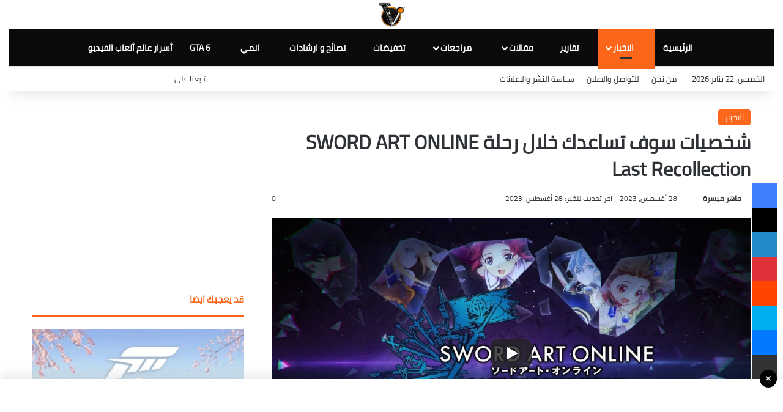

--- FILE ---
content_type: text/html; charset=UTF-8
request_url: https://www.vga4a.com/archives/198935
body_size: 41991
content:
<!DOCTYPE html> <html dir="rtl" lang="ar" data-skin="light"> <head> <meta charset="UTF-8"/> <link rel="profile" href="//gmpg.org/xfn/11"/> <meta http-equiv='x-dns-prefetch-control' content='on'> <link rel='dns-prefetch' href="//cdnjs.cloudflare.com/"/> <link rel='dns-prefetch' href="//ajax.googleapis.com/"/>   <link rel='dns-prefetch' href="//s.gravatar.com/"/> <link rel='dns-prefetch' href="//www.google-analytics.com/"/> <link rel='preload' as='image' href="/wp-content/uploads/vga4a-profile_image-19d5dc2e0826bfd6-300x300-5.png"> <link rel='preload' as='image' href="//i0.wp.com/www.vga4a.com/wp-content/uploads/maxresdefault-375.jpg?resize=780%2C470&ssl=1"> <link rel='preload' as='font' href="/wp-content/themes/jannah/assets/fonts/tielabs-fonticon/tielabs-fonticon.woff" type='font/woff' crossorigin='anonymous'/> <link rel='preload' as='font' href="/wp-content/themes/jannah/assets/fonts/fontawesome/fa-solid-900.woff2" type='font/woff2' crossorigin='anonymous'/> <link rel='preload' as='font' href="/wp-content/themes/jannah/assets/fonts/fontawesome/fa-brands-400.woff2" type='font/woff2' crossorigin='anonymous'/> <link rel='preload' as='font' href="/wp-content/themes/jannah/assets/fonts/fontawesome/fa-regular-400.woff2" type='font/woff2' crossorigin='anonymous'/> <meta name='robots' content='index, follow, max-image-preview:large, max-snippet:-1, max-video-preview:-1'/>   <link rel='preconnect' href="//pagead2.googlesyndication.com/"> <link rel='preconnect' href="//googleads.g.doubleclick.net/"> <link rel='preconnect' href="//static.marfeel.com/"> <link rel='preconnect' href="//cdn.marfeel.com/"> <title>شخصيات سوف تساعدك خلال رحلة SWORD ART ONLINE Last Recollection</title><style id="perfmatters-used-css">@keyframes pvc-loading{0%{transform:translate(-50%,-50%) rotate(0);}to{transform:translate(-50%,-50%) rotate(360deg);}}:root{--brand-color:#0669ff;--dark-brand-color:#0051cc;--bright-color:#fff;--base-color:#2c2f34;}html{-ms-touch-action:manipulation;touch-action:manipulation;-webkit-text-size-adjust:100%;-ms-text-size-adjust:100%;}article,aside,details,figcaption,figure,footer,header,main,menu,nav,section,summary{display:block;}template,[hidden]{display:none;}a{background-color:transparent;}a:active,a:hover{outline-width:0;}b,strong{font-weight:inherit;}b,strong{font-weight:600;}img{border-style:none;}figure{margin:1em 0;}button,[type="button"],[type="reset"],[type="submit"]{cursor:pointer;}[disabled]{cursor:default;}button,html [type="button"],[type="reset"],[type="submit"]{-webkit-appearance:button;}[type="checkbox"],[type="radio"]{box-sizing:border-box;padding:0;}[type="number"]::-webkit-inner-spin-button,[type="number"]::-webkit-outer-spin-button{height:auto;}[type="search"]{-webkit-appearance:textfield;}[type="search"]::-webkit-search-cancel-button,[type="search"]::-webkit-search-decoration{-webkit-appearance:none;}*{padding:0;margin:0;list-style:none;border:0;outline:none;box-sizing:border-box;}*:before,*:after{box-sizing:border-box;}body{background:#f7f7f7;color:var(--base-color);font-family:-apple-system,BlinkMacSystemFont,"Segoe UI",Roboto,Oxygen,Oxygen-Sans,Ubuntu,Cantarell,"Helvetica Neue","Open Sans",Arial,sans-serif;font-size:13px;line-height:21px;}h1,h2,h3,h4,h5,h6,.the-subtitle{line-height:1.4;font-weight:600;}h1{font-size:41px;font-weight:700;}h3{font-size:23px;}h4,.the-subtitle{font-size:17px;}a{color:var(--base-color);text-decoration:none;transition:.15s;}.brand-title,a:hover{color:var(--brand-color);}img,object,embed{max-width:100%;height:auto;}p{line-height:1.7;}.says,.screen-reader-text,.comment-form-comment label{clip:rect(1px,1px,1px,1px);position:absolute !important;height:1px;width:1px;overflow:hidden;}.stream-item{text-align:center;position:relative;z-index:2;margin:20px 0;padding:0;}.stream-item img{max-width:100%;width:auto;height:auto;margin:0 auto;display:inline-block;vertical-align:middle;}.tie-icon:before,[class^="tie-icon-"],[class*=" tie-icon-"]{font-family:"tiefonticon" !important;speak:never;font-style:normal;font-weight:normal;font-variant:normal;text-transform:none;line-height:1;-webkit-font-smoothing:antialiased;-moz-osx-font-smoothing:grayscale;display:inline-block;}body.tie-no-js a.remove,body.tie-no-js .tooltip,body.tie-no-js .woocommerce-message,body.tie-no-js .woocommerce-error,body.tie-no-js .woocommerce-info,body.tie-no-js .bbp-template-notice,body.tie-no-js .indicator-hint,body.tie-no-js .menu-counter-bubble-outer,body.tie-no-js .notifications-total-outer,body.tie-no-js .comp-sub-menu,body.tie-no-js .menu-sub-content{display:none !important;}body.tie-no-js .fa,body.tie-no-js .fas,body.tie-no-js .far,body.tie-no-js .fab,body.tie-no-js .tie-icon:before,body.tie-no-js [class^="tie-icon-"],body.tie-no-js [class*=" tie-icon-"],body.tie-no-js .weather-icon{visibility:hidden !important;}body.tie-no-js [class^="tie-icon-"]:before,body.tie-no-js [class*=" tie-icon-"]:before{content:"";}.container{margin-right:auto;margin-left:auto;padding-left:15px;padding-right:15px;}.container:after{content:"";display:table;clear:both;}@media (min-width: 768px){.container{width:100%;}}@media (min-width: 1200px){.container{max-width:1200px;}}.tie-row{margin-left:-15px;margin-right:-15px;}.tie-row:after{content:"";display:table;clear:both;}.tie-col-xs-1,.tie-col-sm-1,.tie-col-md-1,.tie-col-xs-2,.tie-col-sm-2,.tie-col-md-2,.tie-col-xs-3,.tie-col-sm-3,.tie-col-md-3,.tie-col-xs-4,.tie-col-sm-4,.tie-col-md-4,.tie-col-xs-5,.tie-col-sm-5,.tie-col-md-5,.tie-col-xs-6,.tie-col-sm-6,.tie-col-md-6,.tie-col-xs-7,.tie-col-sm-7,.tie-col-md-7,.tie-col-xs-8,.tie-col-sm-8,.tie-col-md-8,.tie-col-xs-9,.tie-col-sm-9,.tie-col-md-9,.tie-col-xs-10,.tie-col-sm-10,.tie-col-md-10,.tie-col-xs-11,.tie-col-sm-11,.tie-col-md-11,.tie-col-xs-12,.tie-col-sm-12,.tie-col-md-12{position:relative;min-height:1px;padding-left:15px;padding-right:15px;}.tie-col-xs-1,.tie-col-xs-2,.tie-col-xs-3,.tie-col-xs-4,.tie-col-xs-5,.tie-col-xs-6,.tie-col-xs-7,.tie-col-xs-8,.tie-col-xs-9,.tie-col-xs-10,.tie-col-xs-11,.tie-col-xs-12{float:left;}.tie-col-xs-12{width:100%;}@media (min-width: 992px){.tie-col-md-1,.tie-col-md-2,.tie-col-md-3,.tie-col-md-4,.tie-col-md-5,.tie-col-md-6,.tie-col-md-7,.tie-col-md-8,.tie-col-md-9,.tie-col-md-10,.tie-col-md-11,.tie-col-md-12{float:left;}.tie-col-md-4{width:33.33333%;}.tie-col-md-8{width:66.66667%;}.tie-col-md-12{width:100%;}}.tie-alignleft{float:left;}.tie-alignright{float:right;}.aligncenter{clear:both;display:block;margin:0 auto 1.75em;text-align:center;margin-left:auto;margin-right:auto;margin-top:6px;margin-bottom:6px;}.clearfix:before,.clearfix:after{content:" ";display:block;height:0;overflow:hidden;}.clearfix:after{clear:both;}.tie-container,#tie-wrapper{height:100%;min-height:650px;}.tie-container{position:relative;overflow:hidden;}#tie-wrapper{background:#fff;position:relative;z-index:108;height:100%;margin:0 auto;}.container-wrapper{background:#fff;border:1px solid rgba(0,0,0,.1);border-radius:2px;padding:30px;}#content{margin-top:30px;}@media (max-width: 991px){#content{margin-top:15px;}}.site-content{-ms-word-wrap:break-word;word-wrap:break-word;}.theme-header{background:#fff;position:relative;z-index:999;}.theme-header:after{content:"";display:table;clear:both;}.theme-header.has-shadow{box-shadow:rgba(0,0,0,.1) 0px 25px 20px -20px;}.theme-header.top-nav-below .top-nav{z-index:8;}.is-stretch-header .container{max-width:100%;}#menu-components-wrap{display:flex;justify-content:space-between;width:100%;flex-wrap:wrap;}.header-layout-2 #menu-components-wrap{justify-content:center;}.logo-row{position:relative;}#logo{margin-top:40px;margin-bottom:40px;display:block;float:left;}#logo img{vertical-align:middle;}#logo img[src*='.svg']{width:100% !important;}@-moz-document url-prefix(){#logo img[src*='.svg']{height:100px;}}#logo a{display:inline-block;}.has-full-width-logo #logo,.header-layout-2 #logo{float:none;text-align:center;}.has-full-width-logo #logo img,.header-layout-2 #logo img{margin-right:auto;margin-left:auto;}.has-full-width-logo .logo-container,.header-layout-2 .logo-container{width:100%;float:none;}@media (max-width: 991px){#theme-header.has-normal-width-logo #logo{margin:14px 0 !important;text-align:left;line-height:1;}#theme-header.has-normal-width-logo #logo img{width:auto;height:auto;max-width:190px;}}@media (max-width: 479px){#theme-header.has-normal-width-logo #logo img{max-width:160px;max-height:60px !important;}}@media (max-width: 991px){#theme-header.mobile-header-centered #logo{float:none;text-align:center;}}.components{display:flex;align-items:center;justify-content:end;}.components>li{position:relative;}.components>li.social-icons-item{margin:0;}.components>li>a{display:block;position:relative;width:30px;text-align:center;font-size:16px;white-space:nowrap;}.components>li>a:hover,.components>li:hover>a{z-index:2;}.components .avatar{border-radius:100%;position:relative;top:3px;max-width:20px;}.components a.follow-btn{width:auto;padding-left:15px;padding-right:15px;overflow:hidden;font-size:12px;}@media (max-width: 991px){.logo-container,.header-layout-1 .main-menu-wrapper{border-width:0;display:flex;flex-flow:row nowrap;align-items:center;justify-content:space-between;}}.mobile-header-components{display:none;z-index:10;height:30px;line-height:30px;flex-wrap:nowrap;flex:1 1 0%;}.mobile-header-components .components{float:none;display:flex !important;justify-content:flex-start;}.mobile-header-components .components li.custom-menu-link{display:inline-block;float:none;}.mobile-header-components .components li.custom-menu-link>a{width:20px;padding-bottom:15px;}.mobile-header-components .components .comp-sub-menu{padding:10px;}.dark-skin .mobile-header-components .components .comp-sub-menu{background:#1f2024;}.mobile-header-components [class^="tie-icon-"],.mobile-header-components [class*=" tie-icon-"]{font-size:18px;width:20px;height:20px;vertical-align:middle;}.mobile-header-components .tie-mobile-menu-icon{font-size:20px;}.mobile-header-components .nav-icon{display:inline-block;width:20px;height:2px;background-color:var(--base-color);position:relative;top:-4px;transition:background .4s ease;}.mobile-header-components .nav-icon:before,.mobile-header-components .nav-icon:after{position:absolute;right:0;background-color:var(--base-color);content:"";display:block;width:100%;height:100%;transition:transform .4s,background .4s,right .2s ease;transform:translateZ(0);backface-visibility:hidden;}.mobile-header-components .nav-icon:before{transform:translateY(-7px);}.mobile-header-components .nav-icon:after{transform:translateY(7px);}.dark-skin .mobile-header-components .nav-icon,.dark-skin .mobile-header-components .nav-icon:before,.dark-skin .mobile-header-components .nav-icon:after,.main-nav-dark.header-layout-1 .mobile-header-components .nav-icon,.main-nav-dark.header-layout-1 .mobile-header-components .nav-icon:before,.main-nav-dark.header-layout-1 .mobile-header-components .nav-icon:after{background-color:#fff;}#mobile-header-components-area_1 .components li.custom-menu-link>a{margin-right:15px;}#mobile-header-components-area_1 .comp-sub-menu{left:0;right:auto;}#mobile-header-components-area_2 .components{flex-direction:row-reverse;}#mobile-header-components-area_2 .components li.custom-menu-link>a{margin-left:15px;}#mobile-menu-icon:hover .nav-icon,#mobile-menu-icon:hover .nav-icon:before,#mobile-menu-icon:hover .nav-icon:after{background-color:var(--brand-color);}@media (max-width: 991px){.logo-container:before,.logo-container:after{height:1px;}#tie-body #mobile-container,.mobile-header-components{display:block;}}.top-nav{background-color:#fff;position:relative;z-index:10;line-height:40px;border:1px solid rgba(0,0,0,.1);border-width:1px 0;color:var(--base-color);clear:both;}.top-nav a:not(.button):not(:hover){color:var(--base-color);}.top-nav .components>li:hover>a{color:var(--brand-color);}.top-nav .search-bar{margin-top:3px;margin-bottom:3px;line-height:34px;}.topbar-wrapper{display:flex;min-height:40px;}.top-nav .tie-alignleft,.top-nav .tie-alignright{flex-grow:1;position:relative;}.topbar-today-date{padding-right:15px;flex-shrink:0;}.top-menu .menu a{padding:0 10px;}.top-menu .menu li:hover>a{color:var(--brand-color);}.top-menu .menu ul{display:none;position:absolute;background:#fff;}.top-menu .menu li:hover>ul{display:block;}.top-menu .menu li{position:relative;}.top-menu .menu ul.sub-menu a{width:200px;line-height:20px;padding:10px 15px;}.tie-alignright .top-menu{float:right;border-width:0 1px;}.top-menu .menu .tie-current-menu>a{color:var(--brand-color);}@media (min-width: 992px){.top-nav-boxed .topbar-wrapper{padding-right:15px;padding-left:15px;}.top-nav-boxed .top-nav{background:transparent !important;border-width:0;}.top-nav-boxed .topbar-wrapper{background:#fff;border:1px solid rgba(0,0,0,.1);border-width:1px 0;width:100%;}.top-nav-boxed.has-shadow.top-nav-below .topbar-wrapper,.top-nav-boxed.has-shadow.top-nav-below-main-nav .topbar-wrapper{border-bottom-width:0 !important;}}.top-nav .tie-alignleft .components,.top-nav .tie-alignleft .components>li{float:left;justify-content:start;}.top-nav .tie-alignleft .comp-sub-menu{right:auto;left:-1px;}@media (max-width: 991px){.top-nav:not(.has-breaking-news),.topbar-today-date,.top-menu,.theme-header .components{display:none;}}.main-nav-wrapper{position:relative;z-index:4;}.main-nav-below.top-nav-below-main-nav .main-nav-wrapper{z-index:9;}.main-nav{background-color:var(--main-nav-background);color:var(--main-nav-primary-color);position:relative;border:1px solid var(--main-nav-main-border-color);border-width:1px 0;}.main-menu-wrapper{position:relative;}@media (min-width: 992px){.header-menu .menu{display:flex;}.header-menu .menu a{display:block;position:relative;}.header-menu .menu>li>a{white-space:nowrap;}.header-menu .menu .sub-menu a{padding:8px 10px;}.header-menu .menu a:hover,.header-menu .menu li:hover>a{z-index:2;}.header-menu .menu ul:not(.sub-menu-columns):not(.sub-menu-columns-item):not(.sub-list):not(.mega-cat-sub-categories):not(.slider-arrow-nav){box-shadow:0 2px 5px rgba(0,0,0,.1);}.header-menu .menu ul li{position:relative;}.header-menu .menu ul a{border-width:0 0 1px;transition:.15s;}.header-menu .menu ul ul{top:0;left:100%;}#main-nav{z-index:9;line-height:60px;}.main-menu .menu a{transition:.15s;}.main-menu .menu>li>a{padding:0 14px;font-size:14px;font-weight:700;}.main-menu .menu>li>.menu-sub-content{border-top:2px solid var(--main-nav-primary-color);}.main-menu .menu ul{line-height:20px;z-index:1;}.main-menu .menu .sub-menu .tie-menu-icon,.main-menu .menu .mega-recent-featured-list .tie-menu-icon,.main-menu .menu .mega-link-column .tie-menu-icon,.main-menu .menu .mega-cat-more-links .tie-menu-icon{width:20px;}.main-menu .menu-sub-content{background:var(--main-nav-background);display:none;padding:15px;width:230px;position:absolute;box-shadow:0 3px 4px rgba(0,0,0,.2);}.main-menu .menu-sub-content a{width:200px;}.main-menu ul li:hover>.menu-sub-content,.main-menu ul li[aria-expanded="true"]>ul,.main-menu ul li[aria-expanded="true"]>.mega-menu-block{display:block;z-index:1;}nav.main-nav.menu-style-default .menu>li.tie-current-menu{border-bottom:5px solid var(--main-nav-primary-color);margin-bottom:-5px;}nav.main-nav.menu-style-default .menu>li.tie-current-menu>a:after{content:"";width:20px;height:2px;position:absolute;margin-top:17px;left:50%;top:50%;bottom:auto;right:auto;transform:translateX(-50%) translateY(-50%);background:#2c2f34;transition:.3s;}nav.main-nav.menu-style-solid-bg .menu>li.tie-current-menu>a,nav.main-nav.menu-style-solid-bg .menu>li:hover>a{background-color:var(--main-nav-primary-color);color:var(--main-nav-contrast-primary-color);}nav.main-nav .components>li:hover>a{color:var(--brand-color);}.main-nav .menu ul li:hover>a:not(.megamenu-pagination),.main-nav .components li a:hover,.main-nav .menu ul li.current-menu-item:not(.mega-link-column)>a{color:var(--main-nav-primary-color);}.main-nav .menu a,.main-nav .components li a{color:var(--main-nav-text-color);}.main-nav-dark{--main-nav-background:#1f2024;--main-nav-secondry-background:rgba(0,0,0,.2);--main-nav-primary-color:var(--brand-color);--main-nav-contrast-primary-color:var(--bright-color);--main-nav-text-color:#fff;--main-nav-secondry-text-color:rgba(225,255,255,.5);--main-nav-main-border-color:rgba(255,255,255,.07);--main-nav-secondry-border-color:rgba(255,255,255,.04);}.main-nav-dark .main-nav,.main-nav-dark .main-nav ul.cats-horizontal li a{border-width:0;}}@media (min-width: 992px){header .menu-item-has-children>a:before,.mega-menu>a:before{content:"";position:absolute;right:10px;top:50%;bottom:auto;transform:translateY(-50%);font-family:"tiefonticon" !important;font-style:normal;font-weight:normal;font-variant:normal;text-transform:none;content:"";font-size:11px;line-height:1;}header .menu-item-has-children .menu-item-has-children>a:before,.mega-menu .menu-item-has-children>a:before{content:"";font-size:15px;}.menu>.menu-item-has-children:not(.is-icon-only)>a,.menu .mega-menu:not(.is-icon-only)>a{padding-right:25px;}}@media (min-width: 992px){.main-nav-boxed .main-nav{border-width:0;}.main-nav-boxed .main-menu-wrapper{float:left;width:100%;background-color:var(--main-nav-background);padding-right:15px;}.main-nav-below.top-nav-below #main-nav:not(.fixed-nav){bottom:-1px;}.dark-skin .main-nav-below.top-nav-below-main-nav #main-nav{border-top-width:0;}}.main-nav-boxed .main-nav:not(.fixed-nav),.main-nav-boxed .fixed-nav .main-menu-wrapper,.theme-header:not(.main-nav-boxed) .fixed-nav .main-menu-wrapper{background:transparent !important;}@media only screen and (min-width: 992px) and (max-width: 1100px){.main-nav .menu>li:not(.is-icon-only)>a{padding-left:7px;padding-right:7px;}.main-nav .menu>li:not(.is-icon-only)>a:before{display:none;}}@media (max-width: 991px){#sticky-logo{display:none;}}#main-nav:not(.fixed-nav) #sticky-logo,#main-nav:not(.fixed-nav) .flex-placeholder{display:none;}@media (min-width: 992px){#sticky-logo{overflow:hidden;float:left;vertical-align:middle;}#sticky-logo a{line-height:1;display:inline-block;}#sticky-logo img{position:relative;vertical-align:middle;padding:8px 10px;top:-1px;max-height:50px;}.theme-header #sticky-logo img{opacity:0;visibility:hidden;width:0 !important;transform:translateY(75%);transition:transform .3s cubic-bezier(.55,0,.1,1),opacity .6s cubic-bezier(.55,0,.1,1);}.theme-header:not(.header-layout-1) #main-nav:not(.fixed-nav) #sticky-logo img{margin-left:-20px;}}@media (max-width: 991px){#tie-wrapper header#theme-header{box-shadow:none;background:transparent !important;}.logo-container,.header-layout-1 .main-nav{border-width:0;box-shadow:0 3px 7px 0 rgba(0,0,0,.1);}.logo-container,.header-layout-1 .main-nav{background-color:#fff;}.dark-skin .logo-container,.main-nav-dark.header-layout-1 .main-nav{background-color:#1f2024;}#sticky-nav-mask,.header-layout-1 #menu-components-wrap,.header-layout-3 .main-nav-wrapper,.header-layout-2 .main-nav-wrapper{display:none;}.main-menu-wrapper .main-menu-wrap{width:100%;}}.magazine2 .container-wrapper,.magazine2.woocommerce div.product .woocommerce-tabs,.magazine2.woocommerce div.product .related.products{border-width:0;padding:0;background-color:transparent;opacity:.99;}@media (min-width: 992px){.magazine2.sidebar-left .sidebar,.magazine2 .sidebar-left .sidebar{padding-right:40px;}}.magazine2 .mag-box,.magazine2 .sidebar .container-wrapper,.magazine2 .sidebar .tie-weather-widget,.magazine2 .widget-content-only{margin-bottom:50px;}@media (max-width: 991px){.magazine2 .mag-box,.magazine2 .sidebar .container-wrapper,.magazine2 .sidebar .tie-weather-widget,.magazine2 .widget-content-only{margin-bottom:30px;}}.dark-skin .magazine2 .container-wrapper{background-color:transparent;}.magazine2.post-layout-1 .entry-header-outer,.magazine2.post-layout-2 .entry-header-outer,.magazine2.post-layout-6 .entry-header-outer{padding:0 0 20px;}.magazine2 .share-buttons-bottom{border:1px solid rgba(0,0,0,.1);padding:15px;}.magazine2 .post-components>div,.magazine2 .post-components #add-comment-block{margin-top:50px;}@media (max-width: 991px){.magazine2 .post-components>div,.magazine2 .post-components #add-comment-block{margin-top:30px;}}.magazine2 .entry-content{padding:0 0 30px;}@media (max-width: 670px){.magazine2 .entry-content{padding:0 0 15px;}}.comp-sub-menu{display:none;position:absolute;z-index:1;right:0;width:250px;overflow:hidden;padding:20px;background:#fff;cursor:default;box-shadow:0 2px 5px rgba(0,0,0,.1);box-sizing:content-box;}li.custom-menu-link:hover .comp-sub-menu{display:block;}.comp-sub-menu li{position:relative;width:100%;}.comp-sub-menu.dropdown-social-icons{width:160px;padding:0;margin:0;line-height:35px;}.comp-sub-menu.dropdown-social-icons li{margin:0;}.comp-sub-menu.dropdown-social-icons a{display:block;font-size:13px;}.comp-sub-menu.dropdown-social-icons a span{color:var(--base-color);}.comp-sub-menu.dropdown-social-icons a .tie-social-icon{width:35px;text-align:center;display:inline-block;}.comp-sub-menu.dropdown-social-icons li:last-child{border-bottom:0;}.main-nav-dark .main-nav .comp-sub-menu,.top-nav-dark .top-nav .comp-sub-menu{background:#1f2024;color:#ccc;}.main-nav-dark .main-nav .dropdown-social-icons li a span,.top-nav-dark .top-nav .dropdown-social-icons li a span{color:#ccc;}.main-nav-dark .main-nav .comp-sub-menu a:not(:hover),.top-nav-dark .top-nav .comp-sub-menu a:not(:hover){color:#fff;}[type="radio"]{appearance:radio;}.button,[type="submit"],.generic-button a,.generic-button button{width:auto;position:relative;background-color:var(--tie-buttons-color,var(--brand-color));color:var(--tie-buttons-text,var(--bright-color));border-radius:var(--tie-buttons-radius,2px);border:var(--tie-buttons-border-width,0) solid var(--tie-buttons-border-color,var(--brand-color));padding:10px 25px;margin:0;font-weight:600;font-size:14px;display:inline-block;text-align:center;line-height:21px;cursor:pointer;text-decoration:none;vertical-align:middle;transition:.3s;appearance:none;}.button:hover,[type="submit"]:hover,.generic-button a:hover,.generic-button button:hover{background-color:var(--tie-buttons-hover-color,var(--dark-brand-color));color:var(--tie-buttons-hover-text,var(--bright-color));text-decoration:none;}::-moz-selection{background:var(--brand-color);color:var(--bright-color);text-shadow:none;}::selection{background:var(--brand-color);color:var(--bright-color);text-shadow:none;}@media (min-width: 992px){.sidebar-left .main-content{float:right;padding-left:5px;}.sidebar-left .sidebar{float:left;}.sidebar-left.magazine2 .main-content,.magazine2 .sidebar-left .main-content{padding-left:5px;}}.is-lazyload .lazy-img{will-change:opacity;}.is-lazyload .lazy-img[data-src]{opacity:.5;background-color:var(--lazyload-loading-color,#eee);animation:lazyloadeffect .5s linear alternate 100;}.is-lazyload .tie-slick-slider:not(.slick-initialized) .lazy-bg,.is-lazyload [data-lazy-bg] .post-thumb,.is-lazyload [data-lazy-bg].post-thumb,.is-lazyload .lazy-img[data-src]{background-size:60%;background-repeat:no-repeat;background-position:center;}@keyframes lazyloadeffect{from{opacity:.3;}to{opacity:1;}}@keyframes tieSlideInUp{from{transform:translate3d(0,20px,0);opacity:0;}to{transform:translate3d(0,0,0);opacity:1;}}.post-thumb{position:relative;height:100%;display:block;backface-visibility:hidden;transform:rotate(0);transition:opacity .2s;}.post-thumb img{width:100%;display:block;}.post-thumb .post-cat-wrap{position:absolute;bottom:10px;margin:0;right:10px;}.post-thumb-overlay-wrap{position:absolute;width:100%;height:100%;overflow:hidden;}.post-thumb-overlay{position:absolute;width:100%;height:100%;z-index:3;background:rgba(35,38,42,.8);transform:scale(1.5);transition:.4s;opacity:0;}.post-thumb-overlay:hover{opacity:1;transform:scale(1);}.post-thumb-overlay .tie-media-icon{position:absolute;left:50%;top:50%;bottom:auto;right:auto;transform:translateX(-50%) translateY(-50%);color:#fff;text-align:center;font-size:32px;z-index:8;}.post-thumb-overlay .tie-media-icon:before{height:32px;width:32px;content:"";}@media (min-width: 768px){.has-first-big-post li:first-child .tie-media-icon:before,.full-width-img-news-box li:not(.is-trending) .tie-media-icon:before,.wide-post-box .tie-media-icon:before,.big-posts-box .tie-media-icon:before,.posts-list-bigs .tie-media-icon:before{width:50px;height:50px;line-height:46px;}}.post-meta{margin:10px 0 8px;font-size:12px;overflow:hidden;}.post-meta,.post-meta a:not(:hover){color:#666;}.post-meta .meta-item{margin-right:8px;display:inline-block;}.post-meta .meta-item.tie-icon:before{padding-right:3px;}.post-meta .meta-item.date:before{content:"";}.post-meta .meta-item.meta-comment:before{content:"";}.post-meta .no-avatars .author-name:before{content:"";padding-right:3px;}.post-meta .tie-alignright .meta-item:last-child{margin:0 !important;}@media (max-width: 767px){.entry-header .post-meta>span,.entry-header .post-meta>div,.main-content .post-meta>span,.main-content .post-meta>div{float:left;}}.post-cat-wrap{position:relative;z-index:3;pointer-events:auto;margin-bottom:5px;font-weight:normal;font-family:inherit !important;line-height:0;display:block;}.post-cat{display:inline-block;background:var(--brand-color);color:var(--bright-color);padding:0 11px;font-size:13px;line-height:2em;margin-right:4px;position:relative;white-space:nowrap;word-wrap:normal;letter-spacing:0;transition:.3s;border-radius:4px;}.post-cat:first-child:last-child{margin:0;}a.post-cat:hover{background:var(--dark-brand-color);color:var(--bright-color);}.widget-pagination-wrapper{clear:both;overflow:hidden;margin-top:15px !important;}.widget-pagination-wrapper .widget-pagination{margin-top:0 !important;}.about-author{overflow:hidden;background:transparent;box-shadow:none !important;}.about-author .author-avatar{float:left;line-height:0;}.about-author .author-avatar img{transition:.15s;}.about-author .author-avatar:hover img{opacity:.8;}.about-author .author-info{padding-left:20px;overflow:hidden;}.about-author .author-name{font-size:18px;display:inline-block;}.about-author .author-bio{margin:5px 0 10px;}.entry .about-author .author-bio{font-size:13px;}.about-author .social-icons{padding:0;margin:0;}.about-author li.social-icons-item{float:left;list-style:none;padding:0;margin:0;}.about-author li.social-icons-item a{font-size:15px;width:auto;height:auto;}.about-author li.social-icons-item a span{width:24px;}.about-author li.social-icons-item a:not(:hover) span{color:var(--base-color);}.about-author li.social-icons-item a:hover{background-color:transparent !important;}@media (max-width: 479px){.about-author{text-align:center;}.about-author .author-avatar{float:none;}.about-author .author-avatar img{margin:0 auto 10px;display:block;}.about-author .author-info{padding:0;}.about-author .social-icons li{float:none;display:inline-block;}}.author-avatar{display:block;}.author-avatar img{border-radius:50%;max-width:111px;object-fit:cover;aspect-ratio:1;}a.author-avatar:hover{opacity:.8;}.social-icons-item{float:right;margin-left:6px;position:relative;}.social-icons-item .social-link span{color:var(--base-color);transition:.15s;line-height:unset;}.social-icons .social-icons-item .social-link,.social-icons-widget .social-icons-item .social-link{width:24px;height:24px;line-height:24px;padding:0;display:block;text-align:center;border-radius:2px;}#theme-header .dropdown-social-icons .social-icons-item .social-link:hover span{color:#fff !important;}.social-icons-widget .social-icons-item .social-link:hover span{color:#fff;}.main-nav .components>li.social-icons-item .social-link:hover{background-color:transparent !important;}.main-nav .components>li.social-icons-item .social-link:not(:hover) span{color:var(--main-nav-text-color);}.top-nav .components>li.social-icons-item .social-link:hover{background-color:transparent !important;}.top-nav .components>li.social-icons-item .social-link:not(:hover) span{color:var(--base-color);}.social-icons-item .facebook-social-icon{background-color:#4080ff !important;}.social-icons-item .facebook-social-icon span{color:#4080ff;}.social-icons-item .twitter-social-icon{background-color:#000 !important;}.social-icons-item .twitter-social-icon span{color:#000;}.social-icons-item .instagram-social-icon{background-color:#c13584 !important;}.social-icons-item .instagram-social-icon span{color:#c13584;}.social-icons-item .youtube-social-icon{background-color:#ef4e41 !important;}.social-icons-item .youtube-social-icon span{color:#ef4e41;}.social-icons-item .paypal-social-icon{background-color:#003087 !important;}.social-icons-item .paypal-social-icon span{color:#003087;}.social-icons-item .patreon-social-icon{background-color:#000 !important;}.social-icons-item .patreon-social-icon span{color:#000;}ul:not(.solid-social-icons) .social-icons-item a:not(:hover){background-color:transparent !important;}.solid-social-icons .social-link{background-color:var(--base-color);transition:opacity .3s;}.dark-skin .solid-social-icons .social-link{background-color:#27292d;border-color:#27292d;}.solid-social-icons .social-link span{color:#fff !important;transition:.1s;}.solid-social-icons .social-link:hover{opacity:.8;}@keyframes bouncedelay{0%,80%,100%{transform:scale(0);}40%{transform:scale(1);}}@keyframes parent-animate{0%{transform:rotate(0);}100%{transform:rotate(220deg);}}@keyframes child-animate{0%{transform:rotate(-140deg);}100%{transform:rotate(140deg);}}.entry-header,.entry-archives-header{padding:30px 30px 0;margin-bottom:20px;}@media (max-width: 991px){.entry-header,.entry-archives-header{padding:20px 20px 0;}}#tie-body .post-cat:hover,#tie-body .social-statistics-widget a:hover,#tie-body a.remove:hover,#tie-body a.button:hover,#tie-body .tabs>li>a:hover,#tie-body .item-list-tabs a:hover,#tie-body .item-options a:hover,#tie-body .action a:hover{text-decoration:none !important;}#is-scroller-outer{visibility:hidden;width:100px;height:0;overflow:scroll;}#is-scroller{width:100%;}.entry{line-height:1.7;font-size:15px;}.entry p{margin-bottom:25px;line-height:1.7;}.entry p:last-child{margin:0;}@media (max-width: 767px){.container-wrapper,.entry-content{padding:20px 15px;}}.mag-box-title{display:flex;align-items:flex-start;margin-bottom:20px;}.mag-box-title h3{font-size:18px;margin-right:20px;flex:0 0 auto;max-width:calc(100% - 145px);float:left;}@media (max-width: 479px){.mag-box-title h3{max-width:calc(100% - 105px);}}.mag-box-title h3:only-child{max-width:100%;}.mag-box-title .tie-alignright{flex-grow:1;-ms-flex-positive:1;width:100%;}.mag-box-container{position:relative;}.mag-box .posts-items li:nth-child(1),.mini-posts-box .posts-items li:nth-child(2),.big-post-left-box .posts-items li:nth-child(2),.big-posts-box .posts-items li:nth-child(2){margin-top:0;}.mag-box{margin-bottom:30px;clear:both;}@media (max-width: 991px){.mag-box{margin-bottom:15px;}}.mag-box .posts-items{clear:both;margin:0 -2%;}.mag-box .posts-items li{float:left;width:50%;margin-top:24px;padding:0 2%;}@media (max-width: 670px){.mag-box .posts-items li{width:100%;}.mag-box .posts-items li:not(:first-child){margin-top:14px;}}.mag-box .post-title{font-size:20px;line-height:1.4;}.mag-box .post-meta{margin:0 0 3px;}.mag-box li:not(:first-child) .post-thumb{float:left;margin-right:15px;}.mag-box li:not(:first-child) .post-title{font-size:16px;}.content-only:not(.tabs-box),.content-only:not(.tabs-box)>.container-wrapper{background-color:transparent;border:0;padding:0;box-shadow:none;}@media (max-width: 991px){.content-only{margin:30px 0;}}.show-more-button{border:1px solid rgba(0,0,0,.1);height:50px;line-height:50px;position:relative;text-align:center;display:block;font-weight:600;cursor:pointer;clear:both;}.mag-box .show-more-button{margin:25px -30px -30px;border-width:1px 0 0;}@media (max-width: 767px){.mag-box .show-more-button{margin:20px -15px -20px;}}.magazine1 .content-only .show-more-button,.magazine2 .show-more-button{border-width:1px;margin:35px auto 0;max-width:350px;}@media (max-width: 991px){.magazine1 .content-only .show-more-button,.magazine2 .show-more-button{margin-top:20px;}}.entry-header-outer .about-author{background:transparent;border:none;padding:0;margin-top:25px;}.block-head-2 .the-global-title,.block-head-2 .comment-reply-title,.block-head-2 .related.products>h2,.block-head-2 .up-sells>h2,.block-head-2 .cross-sells>h2,.block-head-2 .cart_totals>h2,.block-head-2 .bbp-form legend{position:relative;font-size:17px;padding:0 0 15px;margin-bottom:20px;border-bottom:3px solid var(--brand-color);color:var(--brand-color);}.block-head-2 #footer .widget-title:after{content:"";background:#fff;width:40px;height:2px;position:absolute;bottom:-2px;left:0;}.block-head-2 #footer .widget-title{border-bottom:0;}.block-head-2 .dark-skin .the-global-title,.dark-skin .block-head-2 .the-global-title,.dark-skin .block-head-2 .related.products>h2,.dark-skin .block-head-2 .up-sells>h2,.dark-skin .block-head-2 .cross-sells>h2,.dark-skin .block-head-2 .cart_totals>h2,.dark-skin .block-head-2 .bbp-form legend{color:#fff;border-bottom-color:rgba(255,255,255,.1);}.stream-item-mag.stream-item.half-box .adsbygoogle{width:300px !important;min-height:250px !important;margin:0 auto;}.mini-posts-box .posts-items li .post-title{font-size:18px;margin-bottom:10px;}.mini-posts-box .posts-items li .post-thumb{float:left;margin-right:15px;}.mini-posts-box .posts-items li .post-thumb img{max-width:110px;}.mini-posts-box .posts-items li:nth-child(2n+1){clear:left;}@media only screen and (min-width: 992px) and (max-width: 1100px), only screen and (max-width: 767px){.mini-posts-box .posts-items li{width:100%;}.mini-posts-box .posts-items li:nth-child(n+2){margin-top:24px;}}.side-aside{position:fixed;top:0;z-index:111;visibility:hidden;width:350px;max-width:100%;height:100%;background:#fff;background-repeat:no-repeat;background-position:center top;background-size:cover;transition:transform,visibility;transition-duration:.5s;transition-timing-function:cubic-bezier(.55,0,.1,1) 0s;overflow-y:auto;}@media (min-width: 992px){.side-aside{right:0;transform:translate(350px,0);}.side-aside:not(.slide-sidebar-desktop){display:none;}}#footer .container-wrapper{padding:15px 0;margin:0;background:transparent;box-shadow:none;}.site-footer{margin-top:50px;padding:0;}@media (max-width: 991px){.site-footer{margin-top:30px;}}.site-footer .widget,.site-footer .widget-content-only{margin-bottom:0;border:0;}@media (max-width: 767px){.site-footer .widget{margin-bottom:20px;}}.site-info{background:#161619;padding:20px 0;line-height:32px;text-align:center;}.copyright-text{font-size:13px;}.footer-menu{text-align:center;}.footer-menu li{display:inline-block;margin:0 5px;}.site-info .social-icons{text-align:center;}.site-info .social-icons li{float:none;display:inline-block;margin:0;}@media (max-width: 767px){.site-info .social-icons li a{width:48px !important;height:48px !important;line-height:48px !important;font-size:18px;margin-top:10px;}}.site-info .social-icons li a span{color:#ccc;}.site-info .social-icons li a:hover span{color:#fff;}@media (max-width: 767px){.site-info .tie-alignleft,.site-info .tie-alignright{float:none;}}a.go-to-top-button{width:42px;height:42px;line-height:40px;background:var(--brand-color);text-align:center;display:block;position:fixed;bottom:-100px;right:20px;z-index:3;color:#fff;transition:.3s;font-size:22px;box-shadow:0 5px 25px rgba(0,0,0,.3);border-radius:50%;}a.go-to-top-button:hover{opacity:.85;}@media (max-width: 767px){a.go-to-top-button{right:5px;}}.stream-item-above-footer{margin:40px auto 5px;}@media (max-width: 767px){.stream-item-above-footer{max-width:728px;margin:40px 15px 5px;}}.dark-skin{--lazyload-loading-color:#161717;}.dark-skin,.dark-skin body{background-color:var(--tie-dark-skin-bg-main,#1f2024);color:#fff;}.dark-skin .change-skin-icon:before{content:"";}.dark-skin a:not(:hover),.dark-skin .single-big-img .post-meta,.dark-skin .single-big-img .post-meta a:not(:hover),.dark-skin .pages-nav .pages-numbers a:not(:hover),.dark-skin .page-title,.dark-skin .entry h1,.dark-skin .entry h2,.dark-skin .entry h3,.dark-skin .entry h4,.dark-skin .entry h5,.dark-skin .entry h6{color:#fff;}.dark-skin .post-excerpt,.dark-skin .post-meta,.dark-skin .post-meta a:not(:hover),.dark-skin .timeline-widget ul li .date,.dark-skin .multiple-post-pages a:not(:hover),.dark-skin .login-widget .forget-text:not(:hover),.dark-skin #autocomplete-suggestions,.dark-skin .mobile-header-components:not(:hover) .menu-text,.dark-skin .about-author .social-icons li.social-icons-item a:not(:hover) span{color:#ccc !important;}.dark-skin textarea,.dark-skin input:not([type=submit]),.dark-skin select,.dark-skin code,.dark-skin kbd,.dark-skin pre,.dark-skin samp,.dark-skin .latest-tweets-slider-widget .latest-tweets-slider .tie-slider-nav li a:not(:hover),.dark-skin .next-posts,.dark-skin .prev-posts,.dark-skin .show-more-button,.dark-skin .pages-nav .pages-numbers a,.dark-skin .pages-nav .pages-numbers span.pages-nav-item,.dark-skin .pages-nav .pages-numbers .first-last-pages .pagination-icon,.dark-skin .multiple-post-pages .post-page-numbers,.dark-skin .latest-tweets-widget .slider-links .tie-slider-nav span{border-color:rgba(255,255,255,.1);}.dark-skin #tie-wrapper,.dark-skin #theme-header{background-color:var(--tie-dark-skin-bg,#27292d);}.dark-skin .container-wrapper{background-color:var(--tie-dark-skin-bg-main,#1f2024);border-color:rgba(255,255,255,.1);}.dark-skin .widget a:not(:hover),.dark-skin .widget-title,.dark-skin .widget-title a:not(:hover){color:#fff;}.dark-skin .entry-header .entry-title{color:#fff;}.dark-skin .follow-us-post-section .post-followus-btn,.dark-skin .share-buttons-bottom,.dark-skin .wp-block-table.is-style-stripes{border-color:rgba(255,255,255,.1);}.dark-skin .site-footer{background-color:#1c1d21;}.dark-skin .mag-box:not(.tabs-box),.box-dark-skin:not(.tabs-box){background-color:transparent;}.sidebar .container-wrapper,.sidebar .tie-weather-widget{margin-bottom:30px;}@media (max-width: 991px){.sidebar .container-wrapper,.sidebar .tie-weather-widget{margin-bottom:15px;}}body:not(.has-builder) .sidebar .container-wrapper:last-child,body:not(.has-builder) .sidebar .tie-weather-widget:last-child{margin-bottom:0;}@media (max-width: 991px){.has-sidebar .sidebar{margin-top:15px;}.magazine2.has-sidebar .sidebar{margin-top:40px;}}.widget-title{position:relative;}.widget-title .the-subtitle{font-size:15px;min-height:15px;}.post-widget-body{padding-left:125px;}.post-widget-body .post-title{font-size:14px;line-height:1.4;margin-bottom:5px;}.post-widget-thumbnail{float:left;margin-right:15px;position:relative;}.post-widget-thumbnail img.tie-small-image,.post-widget-thumbnail img.size-thumbnail,.review-thumbnail img.tie-small-image,.review-thumbnail img.size-thumbnail{width:110px;}.post-widget-thumbnail .tie-small-image img,.review-thumbnail .tie-small-image img{width:110px;}.widget li{padding:6px 0;}.widget li:first-child{padding-top:0;}.widget li:last-child{padding-bottom:0;border-bottom:0;}.widget li:after{clear:both;display:table;content:"";}.widget .post-meta{margin:2px 0 0;font-size:11px;line-height:17px;}.widget-content-only:last-child{margin-bottom:0;}.widget-content-only .widget-title{display:none;}.widget-content-only,.section-item .widget-content-only:last-child,.side-aside .widget-content-only:last-child{margin-bottom:30px;}.posts-list-big-first .posts-list-items li:first-child,.posts-list-bigs .posts-list-items li,.posts-list-half-posts .posts-list-items li{padding-bottom:20px;}.posts-list-big-first li:first-child .post-widget-thumbnail,.posts-list-bigs li .post-widget-thumbnail,.posts-list-half-posts li .post-widget-thumbnail{width:100%;margin-right:0;margin-bottom:10px;}.posts-list-big-first li:first-child .post-widget-thumbnail a,.posts-list-bigs li .post-widget-thumbnail a,.posts-list-half-posts li .post-widget-thumbnail a{min-height:40px;}.posts-list-big-first li:first-child .post-widget-body,.posts-list-bigs li .post-widget-body,.posts-list-half-posts li .post-widget-body{padding-left:0;}.posts-list-big-first li:first-child .post-title,.posts-list-bigs li .post-title{font-size:18px;}@media (max-width: 991px){.posts-list-big-first .posts-list-items,.posts-list-bigs .posts-list-items{overflow:hidden;}.posts-list-big-first li,.posts-list-bigs li{width:48%;float:left;}.posts-list-big-first li:nth-child(2),.posts-list-bigs li:nth-child(2){padding-top:0;}.posts-list-big-first li:nth-child(2n),.posts-list-bigs li:nth-child(2n){float:right;}.posts-list-big-first li:nth-child(2n+1),.posts-list-bigs li:nth-child(2n+1){clear:both;}.posts-list-big-first li:nth-child(2),.posts-list-big-first li:nth-child(3){float:right;clear:none;}.posts-list-big-first li:nth-child(n+5){display:none;}}@media (max-width: 670px){.posts-list-big-first li{width:100%;}.posts-list-big-first li:nth-child(2){padding-top:12px;}.posts-list-big-first li:nth-child(n+5){display:block;}}li.widget-post-list,.recent-comments-widget li{padding:7px 0;position:relative;}.stream-item-widget a{display:block;}.stream-item-widget img{display:block;margin-right:auto;margin-left:auto;height:auto;}.stream-item-widget .stream-item-widget-content{text-align:center;}.social-icons-widget .social-icons-item{float:left;margin:3px;padding:0;}.social-icons-widget .social-icons-item .social-link{width:40px;height:40px;line-height:40px;font-size:18px;}@media (max-width: 479px){.social-icons-widget .solid-social-icons{text-align:center;}.social-icons-widget .social-icons-item{float:none;display:inline-block;}}.widget-posts-list-container{position:relative;}@media (min-width:992px){.mega-menu .mega-menu-block{left:0;width:100%;padding:30px;}.mega-menu .mega-menu-block a{width:auto;}.mega-menu .post-thumb{margin-bottom:10px;}.mega-menu .post-meta{margin:5px 0 0;line-height:20px;}.mega-menu .post-meta a{padding:0;background-color:transparent;}.mega-menu .post-meta,.mega-menu .post-meta a:not(:hover){color:var(--main-nav-secondry-text-color);}.main-menu .mega-cat-wrapper{overflow:hidden;height:auto;clear:both;}.main-menu .mega-ajax-content{min-height:200px;position:relative;}.main-menu .mega-recent-featured .mega-ajax-content{min-height:325px;}.main-menu .mega-cat .mega-menu-content{clear:both;}.main-menu .mega-cat .mega-menu-block{padding:0;}.main-menu .mega-cat-content{padding:30px;}.main-menu .horizontal-posts{width:100%;}.main-menu .mega-recent-featured>.menu-sub-content{overflow:hidden;}.main-menu .mega-recent-featured .mega-menu-content{float:right;position:relative;min-height:30px;width:100%;}.main-menu .mega-recent-featured.menu-item-has-children .mega-menu-content{width:75%;}}@media (min-width:992px){.theme-header .logo-row>div{height:auto !important;}}#mobile-container{display:none;padding:10px 30px 30px;}#mobile-menu{margin-bottom:20px;position:relative;padding-top:15px;}#mobile-menu .menu>li{border-bottom:1px solid rgba(0,0,0,.05);}.dark-skin #mobile-menu .menu>li{border-color:rgba(255,255,255,.05);}#mobile-menu .menu>li li{padding-left:15px;}#mobile-menu .menu>li:only-child{border-bottom:none;}#mobile-menu .menu>li:only-child li{padding:0;}#mobile-menu .menu>li:only-child li a{font-size:16px;font-weight:600;}#mobile-menu li{display:block;position:relative;}#mobile-menu li .screen-reader-text{height:auto;width:auto;position:initial !important;overflow:initial !important;clip:initial !important;clip-path:initial !important;}#mobile-menu li a{display:block;padding:15px 50px 15px 0;font-size:16px;line-height:22px;font-weight:600;}.dark-skin #mobile-menu li a{color:#fff;}#mobile-menu li a:hover{opacity:.7;}#mobile-menu li a>.tie-menu-icon{margin-right:3px;width:25px;text-align:center;}#mobile-menu li.menu-item-has-children>a:before{display:none;}#mobile-menu li .menu-sub-content,#mobile-menu li ul{opacity:1 !important;background-image:none !important;padding:0 !important;min-height:unset !important;}#mobile-menu li ul{padding-left:15px;display:none;}#mobile-menu li ul a{font-weight:normal;font-size:14px;padding-top:10px;padding-bottom:10px;}#mobile-menu:not(.hide-menu-icons) li.menu-item-has-icon>div,#mobile-menu:not(.hide-menu-icons) li.menu-item-has-icon>ul{padding-left:15px !important;}#mobile-social-icons{margin-bottom:15px;}#mobile-social-icons ul{text-align:center;overflow:hidden;}#mobile-social-icons ul .social-icons-item{float:none;display:inline-block;}#mobile-social-icons .social-icons-item{margin:0;}#mobile-social-icons .social-icons-item .social-link{background:transparent;border:none;}#tie-wrapper:after{position:absolute;z-index:1000;top:-10%;left:-50%;width:0;height:0;background:rgba(0,0,0,.2);content:"";opacity:0;cursor:pointer;transition:opacity .5s,width .1s .5s,height .1s .5s;}.dark-skin .side-aside{background:#0e0f11;}@media (max-width:991px){.side-aside.appear-from-right{right:0;transform:translate(100%,0);}}.is-desktop .side-aside .has-custom-scroll,.is-mobile .side-aside .side-aside-wrapper{padding:50px 0 0;}.side-aside .widget-content-only:first-child{margin-top:20px;}.side-aside:after{position:absolute;top:0;left:0;width:100%;height:100%;background:rgba(0,0,0,.2);content:"";opacity:1;transition:opacity .5s;}.side-aside .container-wrapper{padding:30px !important;border-radius:0;border:0;background:transparent;box-shadow:none !important;}.side-aside .widget-content-only{padding:0 !important;}a.remove{position:absolute;top:0;right:0;display:block;speak:never;-webkit-font-smoothing:antialiased;-moz-osx-font-smoothing:grayscale;width:20px;height:20px;display:block;line-height:20px;text-align:center;font-size:15px;}a.remove:before{content:"";font-family:"tiefonticon";color:#e74c3c;transition:color .15s;}a.remove:hover:before{color:#bf2718;}a.remove.big-btn{width:25px;height:25px;line-height:25px;font-size:22px;}.side-aside a.remove{z-index:1;top:15px;left:50%;right:auto;transform:translateX(-50%);}.side-aside a.remove:not(:hover):before{color:#111;}.side-aside.dark-skin a.remove:not(:hover):before{color:#fff;}.theiaStickySidebar:after{content:"";display:table;clear:both;}.has-custom-scroll,.side-aside{overflow-x:hidden;scrollbar-width:thin;}.has-custom-scroll::-webkit-scrollbar,.side-aside::-webkit-scrollbar{width:5px;}.has-custom-scroll::-webkit-scrollbar-track,.side-aside::-webkit-scrollbar-track{background:transparent;}.has-custom-scroll::-webkit-scrollbar-thumb,.side-aside::-webkit-scrollbar-thumb{border-radius:20px;background:rgba(0,0,0,.2);}.dark-skin .has-custom-scroll::-webkit-scrollbar-thumb,.dark-skin .side-aside::-webkit-scrollbar-thumb{background:#000;}@font-face{font-family:"tiefonticon";src:url("/wp-content/themes/jannah/assets/css/../fonts/tielabs-fonticon/tielabs-fonticon.woff2?ciufdj1") format("woff2"),url("/wp-content/themes/jannah/assets/css/../fonts/tielabs-fonticon/tielabs-fonticon.woff?ciufdj1") format("woff"),url("/wp-content/themes/jannah/assets/css/../fonts/tielabs-fonticon/tielabs-fonticon.ttf?ciufdj1") format("truetype"),url("/wp-content/themes/jannah/assets/css/../fonts/tielabs-fonticon/tielabs-fonticon.svg?ciufdj1#tielabs-fonticon") format("svg");font-weight:normal;font-style:normal;font-display:block;}.tie-icon-patreon:before{content:"";}.tie-icon-line:before{content:"";}.tie-icon-messenger:before{content:"";}.tie-icon-facebook:before{content:"";}.tie-icon-plus:before{content:"";}.tie-icon-home:before{content:"";}.tie-icon-phone:before{content:"";}.tie-icon-twitter:before{content:"";}.tie-icon-pinterest:before{content:"";}.tie-icon-envelope:before{content:"";}.tie-icon-linkedin:before{content:"";}.tie-icon-angle-up:before{content:"";}.tie-icon-youtube:before{content:"";}.tie-icon-instagram:before{content:"";}.tie-icon-skype:before{content:"";}.tie-icon-reddit:before{content:"";}.tie-icon-paper-plane:before{content:"";}.tie-icon-paypal:before{content:"";}.tie-icon-whatsapp:before{content:"";}.tie-icon-moon:before{content:"";}@keyframes rain-animi-effect{0%{opacity:1;}to{opacity:0;transform:translateY(3em);}}@keyframes rain-animi-effect-with-rotate{0%{opacity:1;transform:translateY(0) rotate(0deg);}to{opacity:0;transform:translateY(1em) rotate(360deg);}}@keyframes drizzle-animi-effect{0%{opacity:1;transform:translateY(0) translateX(0) rotate(10deg);}to{opacity:0;transform:translateY(3em) translateX(-3em) rotate(20deg);}}@keyframes tie-float-y{0%{transform:translateY(0);}50%{transform:translateY(-6px);}to{transform:translateY(0);}}@keyframes tie-spin{0%{transform:rotate(0deg);}to{transform:rotate(360deg);}}@keyframes passing{0%{transform:translateX(50%);opacity:0;}50%{transform:translateX(0);opacity:1;}to{transform:translateX(-50%);opacity:0;}}@keyframes burst{0%{opacity:.6;}50%{transform:scale(1.8);opacity:0;}to{opacity:0;}}@keyframes tie-float-x{0%{transform:translateX(0);}50%{transform:translateX(-6px);}to{transform:translateX(0);}}@keyframes flashing{0%,50%,to{opacity:1;}25%,75%{opacity:0;}}@keyframes flashing-reverse{0%,50%,to{opacity:0;}25%,75%{opacity:1;}}.fa,.fas,.far,.fal,.fad,.fab{-moz-osx-font-smoothing:grayscale;-webkit-font-smoothing:antialiased;display:inline-block;font-style:normal;font-variant:normal;text-rendering:auto;line-height:1;}@-webkit-keyframes fa-spin{0%{-webkit-transform:rotate(0deg);transform:rotate(0deg);}100%{-webkit-transform:rotate(360deg);transform:rotate(360deg);}}@keyframes fa-spin{0%{-webkit-transform:rotate(0deg);transform:rotate(0deg);}100%{-webkit-transform:rotate(360deg);transform:rotate(360deg);}}.fa-archive:before{content:"";}.fa-car-crash:before{content:"";}.fa-dragon:before{content:"";}.fa-file-alt:before{content:"";}.fa-gamepad:before{content:"";}.fa-home:before{content:"";}.fa-newspaper:before{content:"";}.fa-shopping-basket:before{content:"";}.fa-thumbs-up:before{content:"";}@font-face{font-family:"Font Awesome 5 Brands";font-style:normal;font-weight:400;font-display:block;src:url("/wp-content/themes/jannah/assets/css/../fonts/fontawesome/fa-brands-400.eot");src:url("/wp-content/themes/jannah/assets/css/../fonts/fontawesome/fa-brands-400.eot?#iefix") format("embedded-opentype"),url("/wp-content/themes/jannah/assets/css/../fonts/fontawesome/fa-brands-400.woff2") format("woff2"),url("/wp-content/themes/jannah/assets/css/../fonts/fontawesome/fa-brands-400.woff") format("woff"),url("/wp-content/themes/jannah/assets/css/../fonts/fontawesome/fa-brands-400.ttf") format("truetype"),url("/wp-content/themes/jannah/assets/css/../fonts/fontawesome/fa-brands-400.svg#fontawesome") format("svg");}@font-face{font-family:"Font Awesome 5 Free";font-style:normal;font-weight:400;font-display:block;src:url("/wp-content/themes/jannah/assets/css/../fonts/fontawesome/fa-regular-400.eot");src:url("/wp-content/themes/jannah/assets/css/../fonts/fontawesome/fa-regular-400.eot?#iefix") format("embedded-opentype"),url("/wp-content/themes/jannah/assets/css/../fonts/fontawesome/fa-regular-400.woff2") format("woff2"),url("/wp-content/themes/jannah/assets/css/../fonts/fontawesome/fa-regular-400.woff") format("woff"),url("/wp-content/themes/jannah/assets/css/../fonts/fontawesome/fa-regular-400.ttf") format("truetype"),url("/wp-content/themes/jannah/assets/css/../fonts/fontawesome/fa-regular-400.svg#fontawesome") format("svg");}.far{font-family:"Font Awesome 5 Free";font-weight:400;}@font-face{font-family:"Font Awesome 5 Free";font-style:normal;font-weight:900;font-display:block;src:url("/wp-content/themes/jannah/assets/css/../fonts/fontawesome/fa-solid-900.eot");src:url("/wp-content/themes/jannah/assets/css/../fonts/fontawesome/fa-solid-900.eot?#iefix") format("embedded-opentype"),url("/wp-content/themes/jannah/assets/css/../fonts/fontawesome/fa-solid-900.woff2") format("woff2"),url("/wp-content/themes/jannah/assets/css/../fonts/fontawesome/fa-solid-900.woff") format("woff"),url("/wp-content/themes/jannah/assets/css/../fonts/fontawesome/fa-solid-900.ttf") format("truetype"),url("/wp-content/themes/jannah/assets/css/../fonts/fontawesome/fa-solid-900.svg#fontawesome") format("svg");}.fa,.fas{font-family:"Font Awesome 5 Free";font-weight:900;}.post-content.container-wrapper{padding:0;}.post-components #add-comment-block,.post-components>div{margin-top:30px;}@media (max-width:991px){.post-components #add-comment-block,.post-components>div{margin-top:15px;}}.entry-header,.page-title{font-size:45px;line-height:1.2;}@media (max-width:767px){.entry-header,.page-title{font-size:28px;}}.entry-header .entry-title{margin-bottom:15px;}@media (max-width:767px){.entry-header .entry-title{font-size:28px;}}.entry-header .post-cat{margin-bottom:6px;}.entry-header .post-meta{overflow:inherit;font-size:12px;margin-top:5px;margin-bottom:0;line-height:24px;}.entry-header .post-meta .meta-item{margin-right:12px;}.entry-header .post-meta,.entry-header .post-meta a:not(:hover){color:#333;}.dark-skin .entry-header .post-meta,.dark-skin .entry-header .post-meta a:not(:hover){color:#aaa;}.entry-header .post-meta .meta-author{margin:0;}.entry-header .post-meta .meta-author a{font-weight:600;}.entry-header .post-meta .author-meta+.date:before{content:"•";color:#ccc;margin:0 3px 0 5px;display:inline-block;}.entry-header .post-meta .tie-alignright{display:inline;}@media (max-width:767px){.entry-header .post-meta{margin-bottom:-8px;}.entry-header .post-meta .tie-alignright{float:none;}.entry-header .post-meta .meta-item,.entry-header .post-meta .tie-alignright .meta-item:last-child{margin-bottom:8px !important;}.entry-header .post-meta>div,.entry-header .post-meta>span{float:initial !important;}.entry-header .post-meta .meta-author a{font-weight:normal;}}.post-layout-1 div.entry-content{padding-top:0;}.post-layout-1 .entry-header-outer,.post-layout-2 .entry-header-outer,.post-layout-6 .entry-header-outer{padding:30px 30px 20px;}@media (max-width:767px){.post-layout-1 .entry-header-outer,.post-layout-2 .entry-header-outer,.post-layout-6 .entry-header-outer{padding:20px;}}.post-layout-1 .entry-header,.post-layout-2 .entry-header,.post-layout-6 .entry-header{padding:0;margin:0;}.featured-area{position:relative;margin-bottom:30px;line-height:1;}@media (max-width:767px){.featured-area{margin-bottom:20px;}}.featured-area iframe,.featured-area img{width:100%;}.single-featured-image{position:relative;margin:0;line-height:0;}.entry-content{padding:0 30px 30px;}@media (max-width:767px){.entry-content{padding-right:15px;padding-left:15px;}}.dark-skin .entry a,.entry a{color:var(--brand-color);}.dark-skin .entry a:hover,.entry a:hover{color:var(--dark-brand-color);}.entry h1,.entry h2,.entry h3,.entry h4,.entry h5,.entry h6{margin:0 0 .5em;}@media (max-width:767px){.single .entry-content{padding-top:15px;}}.share-buttons{padding:18px 28px;line-height:0;}@media (max-width:767px){.share-buttons{padding:15px;}}.share-buttons-sticky{background:transparent;border:0 none;padding:0;}.share-buttons-sticky .share-links{top:300px;left:10px;position:fixed;width:40px;z-index:1000;}.share-buttons-sticky .share-links.share-right{left:auto;right:10px;}.share-buttons-sticky .share-links a{margin-right:0;margin-left:0;}.share-buttons-sticky .share-links:not(.share-rounded) a{margin:0;border-radius:0;}.share-buttons-mobile{position:fixed;bottom:0;z-index:999999;width:100%;background:transparent;border:0 none;padding:0;}.share-buttons-mobile .share-links a{margin:0;border-radius:0;width:1%;display:table-cell;opacity:1 !important;}.share-buttons-mobile .share-links a .share-btn-icon{margin:0 auto;float:none;}@media (min-width:768px){.share-buttons-mobile{display:none;}}.mobile-share-buttons-spacer{height:40px;}@media (min-width:768px){.mobile-share-buttons-spacer{display:none;}}.dark-skin .share-links a,.share-links a{color:#fff;}.share-links{overflow:hidden;position:relative;}.share-links .share-btn-icon{font-size:15px;}.share-links a{display:inline-block;margin:2px;height:40px;overflow:hidden;position:relative;transition:.3s;border-radius:2px;width:40px;}.share-links a,.share-links a:before{background-color:#444;}.share-links a.large-share-button{width:auto;}.share-links a .share-btn-icon{width:40px;height:40px;float:left;display:block;text-align:center;line-height:40px;}.share-links a .social-text{border:0 solid rgba(255,255,255,.3);border-left-width:1px;padding-left:15px;height:20px;float:left;margin-top:10px;padding-right:25px;font-size:12px;line-height:20px;font-family:"open sans",sans-serif;}.share-links a:hover{opacity:.8;color:#fff;}.share-pill a.large-share-button{padding:4px 15px;border-radius:200px;height:auto;}.share-pill a.large-share-button span.social-text{font-size:12px;}.icons-text .large-share-button{height:30px;}.icons-text .large-share-button .social-text{padding-left:6px;padding-right:8px;height:20px;margin-top:5px;line-height:20px;font-size:10px;}.icons-text .large-share-button .share-btn-icon{width:30px;height:30px;line-height:30px;}.share-links a.facebook-share-btn,.share-links a.facebook-share-btn:before{background:#4080ff;}.share-links a.twitter-share-btn,.share-links a.twitter-share-btn:before{background:#000;}.share-links a.linkedin-share-btn,.share-links a.linkedin-share-btn:before{background:#238cc8;}.share-links a.pinterest-share-btn,.share-links a.pinterest-share-btn:before{background:#e13138;}.share-links a.reddit-share-btn,.share-links a.reddit-share-btn:before{background:#ff4500;}.share-links a.skype-share-btn,.share-links a.skype-share-btn:before{background:#00aff0;}.share-links a.whatsapp-share-btn,.share-links a.whatsapp-share-btn:before{background:#43d854;}.share-links a.line-share-btn,.share-links a.line-share-btn:before{background:#00c300;}.share-links a.line-share-btn .tie-icon-line:before{margin:0 -1px;}.share-links a.telegram-share-btn,.share-links a.telegram-share-btn:before{background:#08c;}.share-links a.messenger-share-btn,.share-links a.messenger-share-btn:before{background:#0078ff;}.share-links a.viber-share-btn,.share-links a.viber-share-btn:before{background:#773ead;}.share-links a.email-share-btn,.share-links a.email-share-btn:before{background:#333;}@media (max-width:767px){.social-text{display:none;}}@media (min-width:768px){a.line-share-btn,a.telegram-share-btn,a.viber-share-btn,a.whatsapp-share-btn{display:none !important;}}@media (min-width:768px){a.messenger-mob-share-btn{display:none !important;}}@media (max-width:767px){a.messenger-desktop-share-btn{display:none !important;}}#related-posts .related-posts-list{overflow:hidden;margin:0 -15px -20px;}@media (max-width:767px){#related-posts .related-posts-list{margin:0 -8px -20px;}}#related-posts .related-item{position:relative;float:left;width:33.333%;padding:0 15px;margin-bottom:20px;}@media (max-width:767px){#related-posts .related-item{padding:0 8px;}}#related-posts .related-item .post-thumb{margin-bottom:10px;}#related-posts .related-item .post-title{font-size:14px;line-height:19px;}#related-posts .related-item .post-meta{margin:4px 0 0;}.has-sidebar .site-content #related-posts .related-item:nth-child(3n+1),.one-column-no-sidebar .site-content #related-posts .related-item:nth-child(3n+1){clear:both;}@media (max-width:767px){#related-posts .related-item{width:50% !important;clear:none !important;}#related-posts .related-item:nth-child(odd){clear:left !important;}}.stream-item-above-post,.stream-item-above-post-content{margin:0 auto 30px;}.stream-item-below-post,.stream-item-below-post-content{margin:30px auto;clear:both;}#inline-related-post{clear:both;}#inline-related-post ul{padding:0;}#inline-related-post ul li{list-style:none !important;margin-top:0;margin-bottom:15px;}#inline-related-post ul li .post-title{font-size:14px;line-height:1.4;margin-bottom:5px;}#inline-related-post ul li .post-thumb-overlay{display:none;}#inline-related-post ul li .post-thumb{margin:0;}#inline-related-post ul li a:not(:hover){color:#333;}.dark-skin #inline-related-post ul li a:not(:hover){color:#eee;}#post-extra-info{display:none;}.comment-content ol,.comment-content ul,.entry ol,.entry ul{margin-bottom:20px;padding-left:15px;margin-left:20px;}.comment-content ol ul li,.comment-content ul li,.entry ol ul li,.entry ul li{list-style:disc;list-style-image:none;}.comment-content li,.entry li{margin:0 0 5px 0;}.comment-content li ol,.comment-content li ul,.entry li ol,.entry li ul{margin:5px 0 0 15px;}.entry{}@media screen{html{direction:rtl;}.tie-col-xs-1,.tie-col-xs-10,.tie-col-xs-11,.tie-col-xs-12,.tie-col-xs-2,.tie-col-xs-3,.tie-col-xs-4,.tie-col-xs-5,.tie-col-xs-6,.tie-col-xs-7,.tie-col-xs-8,.tie-col-xs-9{float:right;}@media (min-width: 992px){.tie-col-md-1,.tie-col-md-10,.tie-col-md-11,.tie-col-md-12,.tie-col-md-2,.tie-col-md-3,.tie-col-md-4,.tie-col-md-5,.tie-col-md-6,.tie-col-md-7,.tie-col-md-8,.tie-col-md-9{float:right;}}.tie-alignleft{float:right;}.tie-alignright{float:left;}.post-cat{margin-right:0;margin-left:4px;}.post-meta .meta-item{margin-left:8px;margin-right:0;}.mag-box .post-meta .meta-item{white-space:nowrap;}.post-meta .tie-icon:before{padding-left:3px;padding-right:0 !important;}@media (max-width: 767px){.entry-header .post-meta > span,.entry-header .post-meta > div,.main-content .post-meta > span,.main-content .post-meta > div{float:right;}}a.remove{left:0;right:auto;}#logo,.header-layout-1 #logo{float:right;}@media (min-width: 992px){header .menu-item-has-children > a:before,.mega-menu > a:before{left:12px;right:auto;}.main-menu .menu-sub-content .menu-item-has-children > a:before{left:5px;right:auto;content:"";}#theme-header .menu > li.menu-item-has-children:not(.is-icon-only) > a,#theme-header .main-menu li.mega-menu:not(.is-icon-only) > a{padding-left:25px;padding-right:15px;}.main-menu,.top-menu,.header-menu .menu li,#sticky-logo,.weather-menu-item .weather-forecast-day,.main-menu .mega-cat-more-links > li,.top-nav .tie-alignleft .components,.top-nav .tie-alignleft .components > i{float:right;}.header-menu .menu ul ul{right:100%;left:auto;}.components,.components > li{float:left;}.main-menu .mega-recent-featured .mega-menu-content{float:left;}.components .search-bar{margin-right:10px;margin-left:0;}.comp-sub-menu{left:0;right:auto;}.topbar-today-date{padding:0 0 0 15px;}.tie-alignright .top-menu{float:left;}#top-nav .tie-alignleft .comp-sub-menu{left:auto;right:-1px;}.components .follow-btn .follow-text{float:left;margin-right:8px;margin-left:0;}}@media (max-width: 991px){#theme-header.has-normal-width-logo #logo{text-align:right;}.mobile-header-components{left:15px;right:auto;}#mobile-menu .menu > li li{padding-left:0;padding-right:15px;}#mobile-menu li a{padding:15px 0 15px 50px;}#mobile-menu:not(.hide-menu-icons) li.menu-item-has-icon > ul,#mobile-menu:not(.hide-menu-icons) li.menu-item-has-icon > div{padding-left:0 !important;padding-right:15px !important;}}#mobile-header-components-area_1 .components{flex-direction:row-reverse;}#mobile-header-components-area_2 .components{flex-direction:row;}@media (max-width: 991px){.logo-container,.header-layout-1 .main-menu-wrapper{flex-direction:row-reverse;}}.main-nav-boxed .main-menu-wrapper{padding-left:15px;padding-right:0;}.mag-box-title h3{float:right;margin-right:0;margin-left:20px;}.mag-box .posts-items li{float:right;}.mag-box li:not(:first-child) .post-thumb{float:right;margin-left:15px;margin-right:0;}.post-thumb .post-cat-wrap{left:10px;right:auto;}.mini-posts-box .posts-items li .post-thumb{float:right;margin-left:15px;margin-right:0;}.mini-posts-box .posts-items li:nth-child(2n + 1){clear:right;}.entry ol,.entry ul{padding-right:15px;padding-left:0;margin-right:20px;margin-left:0;}.entry li ol,.entry li ul{margin-right:15px;margin-left:0;}.entry-header .post-meta .meta-item{margin-right:0;margin-left:12px;}.entry-header .post-meta .tie-alignright .meta-item{margin-right:0;margin-left:15px;white-space:nowrap;}.share-links a .share-btn-icon{float:right;}.share-links a .social-text{float:right;border-right-width:1px;border-left-width:0;padding-right:15px;padding-left:25px;}.icons-text .large-share-button .social-text{padding-left:8px;padding-right:6px;}#related-posts .related-item{float:right;}@media (max-width: 767px){#related-posts .related-item:nth-child(2n+1){clear:right !important;}}@media (min-width: 480px){.about-author .author-avatar{float:right;}.about-author .author-info{padding-right:20px;padding-left:0;}.about-author li.social-icons-item{float:right;}}.block-head-2 .site-footer .widget-title:after{right:0;left:auto;}.post-widget-body{padding-left:0;padding-right:125px;}.post-widget-thumbnail{float:right;margin-left:15px;margin-right:0;}.posts-list-bigs li .post-widget-thumbnail,.posts-list-big-first li:first-child .post-widget-thumbnail,.posts-list-half-posts li .post-widget-thumbnail{margin-left:0;}.posts-list-bigs li .post-widget-body,.posts-list-big-first li:first-child .post-widget-body,.posts-list-half-posts li .post-widget-body{padding-right:0;}@media (max-width: 991px){.posts-list-big-first li,.posts-list-bigs li{float:right;}.posts-list-big-first li:nth-child(2n),.posts-list-bigs li:nth-child(2n){float:left;}.posts-list-big-first li:first-child{float:right;clear:left;}.posts-list-big-first li:nth-child(n + 2){float:left;}}.social-icons-widget .social-icons-item{float:right;}#go-to-top{right:auto;left:15px;}@media (max-width: 768px){#go-to-top{right:auto;left:5px;}}}</style> <meta name="description" content="اكتشف الشخصيات القابلة للعب التي ستواجهها وتلعب بها أثناء مغامرتك في العالم السفلي في هذا العرض الجديد للعبة SWORD ART ONLINE Last Recollection"/> <link rel="canonical" href="https://www.vga4a.com/archives/198935"/> <meta property="og:locale" content="ar_AR"/> <meta property="og:type" content="article"/> <meta property="og:title" content="شخصيات سوف تساعدك خلال رحلة SWORD ART ONLINE Last Recollection"/> <meta property="og:description" content="اكتشف الشخصيات القابلة للعب التي ستواجهها وتلعب بها أثناء مغامرتك في العالم السفلي في هذا العرض الجديد للعبة SWORD ART ONLINE Last Recollection"/> <meta property="og:url" content="https://www.vga4a.com/archives/198935"/> <meta property="og:site_name" content="VGA4A"/> <meta property="article:publisher" content="https://www.facebook.com/VGA4A"/> <meta property="article:published_time" content="2023-08-28T19:00:27+00:00"/> <meta property="og:image" content="https://i0.wp.com/www.vga4a.com/wp-content/uploads/maxresdefault-375.jpg?fit=1280%2C720&ssl=1"/> <meta property="og:image:width" content="1280"/> <meta property="og:image:height" content="720"/> <meta property="og:image:type" content="image/jpeg"/> <meta name="author" content="ماهر ميسرة"/> <meta name="twitter:card" content="summary_large_image"/> <meta name="twitter:creator" content="@https://x.com/MaherMaysara"/> <meta name="twitter:site" content="@VGA4A"/> <meta name="twitter:label1" content="كُتب بواسطة"/> <meta name="twitter:data1" content="ماهر ميسرة"/> <meta name="twitter:label2" content="وقت القراءة المُقدّر"/> <meta name="twitter:data2" content="دقيقتان"/> <script type="application/ld+json" class="yoast-schema-graph">{"@context":"https://schema.org","@graph":[{"@type":"Article","@id":"https://www.vga4a.com/archives/198935#article","isPartOf":{"@id":"https://www.vga4a.com/archives/198935"},"author":{"name":"ماهر ميسرة","@id":"https://www.vga4a.com/#/schema/person/4cb029d842fc6ed989764c755d88f6b5"},"headline":"شخصيات سوف تساعدك خلال رحلة SWORD ART ONLINE Last Recollection","datePublished":"2023-08-28T19:00:27+00:00","mainEntityOfPage":{"@id":"https://www.vga4a.com/archives/198935"},"wordCount":39,"commentCount":0,"publisher":{"@id":"https://www.vga4a.com/#organization"},"image":{"@id":"https://www.vga4a.com/archives/198935#primaryimage"},"thumbnailUrl":"https://i0.wp.com/www.vga4a.com/wp-content/uploads/maxresdefault-375.jpg?fit=1280%2C720&ssl=1","keywords":["Bandai Namco","Sword Art Online: Last Recollection"],"articleSection":["الاخبار"],"inLanguage":"ar","potentialAction":[{"@type":"CommentAction","name":"Comment","target":["https://www.vga4a.com/archives/198935#respond"]}]},{"@type":"WebPage","@id":"https://www.vga4a.com/archives/198935","url":"https://www.vga4a.com/archives/198935","name":"شخصيات سوف تساعدك خلال رحلة SWORD ART ONLINE Last Recollection","isPartOf":{"@id":"https://www.vga4a.com/#website"},"primaryImageOfPage":{"@id":"https://www.vga4a.com/archives/198935#primaryimage"},"image":{"@id":"https://www.vga4a.com/archives/198935#primaryimage"},"thumbnailUrl":"https://i0.wp.com/www.vga4a.com/wp-content/uploads/maxresdefault-375.jpg?fit=1280%2C720&ssl=1","datePublished":"2023-08-28T19:00:27+00:00","description":"اكتشف الشخصيات القابلة للعب التي ستواجهها وتلعب بها أثناء مغامرتك في العالم السفلي في هذا العرض الجديد للعبة SWORD ART ONLINE Last Recollection","breadcrumb":{"@id":"https://www.vga4a.com/archives/198935#breadcrumb"},"inLanguage":"ar","potentialAction":[{"@type":"ReadAction","target":["https://www.vga4a.com/archives/198935"]}]},{"@type":"ImageObject","inLanguage":"ar","@id":"https://www.vga4a.com/archives/198935#primaryimage","url":"https://i0.wp.com/www.vga4a.com/wp-content/uploads/maxresdefault-375.jpg?fit=1280%2C720&ssl=1","contentUrl":"https://i0.wp.com/www.vga4a.com/wp-content/uploads/maxresdefault-375.jpg?fit=1280%2C720&ssl=1","width":1280,"height":720,"caption":"SWORD ART ONLINE Last Recollection"},{"@type":"BreadcrumbList","@id":"https://www.vga4a.com/archives/198935#breadcrumb","itemListElement":[{"@type":"ListItem","position":1,"name":"الرئيسية","item":"https://www.vga4a.com/"},{"@type":"ListItem","position":2,"name":"شخصيات سوف تساعدك خلال رحلة SWORD ART ONLINE Last Recollection"}]},{"@type":"WebSite","@id":"https://www.vga4a.com/#website","url":"https://www.vga4a.com/","name":"VGA4A","description":"اخبار العاب الفيديو","publisher":{"@id":"https://www.vga4a.com/#organization"},"potentialAction":[{"@type":"SearchAction","target":{"@type":"EntryPoint","urlTemplate":"https://www.vga4a.com/?s={search_term_string}"},"query-input":{"@type":"PropertyValueSpecification","valueRequired":true,"valueName":"search_term_string"}}],"inLanguage":"ar"},{"@type":"Organization","@id":"https://www.vga4a.com/#organization","name":"اخبار العاب الفيديو | VGA4A","alternateName":"احد مؤسسات شركة 60 ثانية الاعلامية المحدودة","url":"https://www.vga4a.com/","logo":{"@type":"ImageObject","inLanguage":"ar","@id":"https://www.vga4a.com/#/schema/logo/image/","url":"https://i0.wp.com/www.vga4a.com/wp-content/uploads/vga4a-profile_image-19d5dc2e0826bfd6-300x300-2.png?fit=300%2C300&ssl=1","contentUrl":"https://i0.wp.com/www.vga4a.com/wp-content/uploads/vga4a-profile_image-19d5dc2e0826bfd6-300x300-2.png?fit=300%2C300&ssl=1","width":300,"height":300,"caption":"اخبار العاب الفيديو | VGA4A"},"image":{"@id":"https://www.vga4a.com/#/schema/logo/image/"},"sameAs":["https://www.facebook.com/VGA4A","https://x.com/VGA4A","https://www.instagram.com/vga4a"]},{"@type":"Person","@id":"https://www.vga4a.com/#/schema/person/4cb029d842fc6ed989764c755d88f6b5","name":"ماهر ميسرة","image":{"@type":"ImageObject","inLanguage":"ar","@id":"https://www.vga4a.com/#/schema/person/image/","url":"https://secure.gravatar.com/avatar/f896ccb3d4ba06a2a257c49d531471ac772a888ee47730d77c7979b100bd6ce0?s=96&d=retro&r=g","contentUrl":"https://secure.gravatar.com/avatar/f896ccb3d4ba06a2a257c49d531471ac772a888ee47730d77c7979b100bd6ce0?s=96&d=retro&r=g","caption":"ماهر ميسرة"},"description":"\"كاتب ومحرر ألعاب فيديو ومحب للتقنية | أستاذ في التاريخ والجغرافيا مع درجة الماجستير | ليسانس في الصحافة الإلكترونية | ولأنني مُحب لألعاب الفيديو منذ التسعينات، فقد أكسبتني نظرة ثاقبة وفهمًا عميقًا لتطور هذه الصناعة.\"","sameAs":["https://www.vga4a.com/","https://x.com/https://x.com/MaherMaysara"]}]}</script> <link rel='dns-prefetch' href="//secure.gravatar.com/"/> <link rel='dns-prefetch' href="//stats.wp.com/"/> <link rel='dns-prefetch' href="//www.fontstatic.com/"/> <link rel='dns-prefetch' href="//jetpack.wordpress.com/"/> <link rel='dns-prefetch' href="//s0.wp.com/"/> <link rel='dns-prefetch' href="//public-api.wordpress.com/"/> <link rel='dns-prefetch' href="//0.gravatar.com/"/> <link rel='dns-prefetch' href="//1.gravatar.com/"/> <link rel='dns-prefetch' href="//2.gravatar.com/"/> <link rel='preconnect' href="//i0.wp.com/"/> <link rel='preconnect' href="//c0.wp.com/"/> <link rel="alternate" type="application/rss+xml" title="VGA4A &laquo; الخلاصة" href="/feed"/> <link rel="alternate" type="application/rss+xml" title="VGA4A &laquo; خلاصة التعليقات" href="/comments/feed"/> <script type="pmdelayedscript" data-perfmatters-type="text/javascript" data-cfasync="false" data-no-optimize="1" data-no-defer="1" data-no-minify="1">
			try {
				if( 'undefined' != typeof localStorage ){
					var tieSkin = localStorage.getItem('tie-skin');
				}

									if ( tieSkin == null && window.matchMedia ){
						var tieSkin = 'light';

						if( window.matchMedia('(prefers-color-scheme: dark)').matches ) {
							var tieSkin = 'dark';
						}
					}
				
				var html = document.getElementsByTagName('html')[0].classList,
						htmlSkin = 'light';

				if( html.contains('dark-skin') ){
					htmlSkin = 'dark';
				}

				if( tieSkin != null && tieSkin != htmlSkin ){
					html.add('tie-skin-inverted');
					var tieSkinInverted = true;
				}

				if( tieSkin == 'dark' ){
					html.add('dark-skin');
				}
				else if( tieSkin == 'light' ){
					html.remove( 'dark-skin' );
				}
				
			} catch(e) { console.log( e ) }

		</script> <link rel="alternate" type="application/rss+xml" title="VGA4A &laquo; شخصيات سوف تساعدك خلال رحلة SWORD ART ONLINE Last Recollection خلاصة التعليقات" href="198935/feed"/> <style type="text/css"> :root{ --tie-preset-gradient-1: linear-gradient(135deg, rgba(6, 147, 227, 1) 0%, rgb(155, 81, 224) 100%); --tie-preset-gradient-2: linear-gradient(135deg, rgb(122, 220, 180) 0%, rgb(0, 208, 130) 100%); --tie-preset-gradient-3: linear-gradient(135deg, rgba(252, 185, 0, 1) 0%, rgba(255, 105, 0, 1) 100%); --tie-preset-gradient-4: linear-gradient(135deg, rgba(255, 105, 0, 1) 0%, rgb(207, 46, 46) 100%); --tie-preset-gradient-5: linear-gradient(135deg, rgb(238, 238, 238) 0%, rgb(169, 184, 195) 100%); --tie-preset-gradient-6: linear-gradient(135deg, rgb(74, 234, 220) 0%, rgb(151, 120, 209) 20%, rgb(207, 42, 186) 40%, rgb(238, 44, 130) 60%, rgb(251, 105, 98) 80%, rgb(254, 248, 76) 100%); --tie-preset-gradient-7: linear-gradient(135deg, rgb(255, 206, 236) 0%, rgb(152, 150, 240) 100%); --tie-preset-gradient-8: linear-gradient(135deg, rgb(254, 205, 165) 0%, rgb(254, 45, 45) 50%, rgb(107, 0, 62) 100%); --tie-preset-gradient-9: linear-gradient(135deg, rgb(255, 203, 112) 0%, rgb(199, 81, 192) 50%, rgb(65, 88, 208) 100%); --tie-preset-gradient-10: linear-gradient(135deg, rgb(255, 245, 203) 0%, rgb(182, 227, 212) 50%, rgb(51, 167, 181) 100%); --tie-preset-gradient-11: linear-gradient(135deg, rgb(202, 248, 128) 0%, rgb(113, 206, 126) 100%); --tie-preset-gradient-12: linear-gradient(135deg, rgb(2, 3, 129) 0%, rgb(40, 116, 252) 100%); --tie-preset-gradient-13: linear-gradient(135deg, #4D34FA, #ad34fa); --tie-preset-gradient-14: linear-gradient(135deg, #0057FF, #31B5FF); --tie-preset-gradient-15: linear-gradient(135deg, #FF007A, #FF81BD); --tie-preset-gradient-16: linear-gradient(135deg, #14111E, #4B4462); --tie-preset-gradient-17: linear-gradient(135deg, #F32758, #FFC581); --main-nav-background: #1f2024; --main-nav-secondry-background: rgba(0,0,0,0.2); --main-nav-primary-color: #0088ff; --main-nav-contrast-primary-color: #FFFFFF; --main-nav-text-color: #FFFFFF; --main-nav-secondry-text-color: rgba(225,255,255,0.5); --main-nav-main-border-color: rgba(255,255,255,0.07); --main-nav-secondry-border-color: rgba(255,255,255,0.04); --tie-buttons-radius: 8px; } </style> <meta name="viewport" content="width=device-width, initial-scale=1.0"/><script id="vga4a-ready" type="pmdelayedscript" data-cfasync="false" data-no-optimize="1" data-no-defer="1" data-no-minify="1">
			window.advanced_ads_ready=function(e,a){a=a||"complete";var d=function(e){return"interactive"===a?"loading"!==e:"complete"===e};d(document.readyState)?e():document.addEventListener("readystatechange",(function(a){d(a.target.readyState)&&e()}),{once:"interactive"===a})},window.advanced_ads_ready_queue=window.advanced_ads_ready_queue||[];		</script> <style id='wp-img-auto-sizes-contain-inline-css' type='text/css'> img:is([sizes=auto i],[sizes^="auto," i]){contain-intrinsic-size:3000px 1500px} /*# sourceURL=wp-img-auto-sizes-contain-inline-css */ </style> <link rel="stylesheet" id="post-views-counter-frontend-css" href="/wp-content/plugins/post-views-counter/css/frontend.css" type="text/css" media="print" onload="this.media=&#039;all&#039;;this.onload=null;"> <link rel='stylesheet' id='cairo-css' href="//www.fontstatic.com/f=cairo" type='text/css' media='all'/> <link rel="stylesheet" id="tie-css-base-css" href="/wp-content/themes/jannah/assets/css/base.min.css" type="text/css" media="print" onload="this.media=&#039;all&#039;;this.onload=null;"> <link rel="stylesheet" id="tie-css-styles-css" href="/wp-content/themes/jannah/assets/css/style.min.css" type="text/css" media="print" onload="this.media=&#039;all&#039;;this.onload=null;"> <link rel="stylesheet" id="tie-css-widgets-css" href="/wp-content/themes/jannah/assets/css/widgets.min.css" type="text/css" media="print" onload="this.media=&#039;all&#039;;this.onload=null;"> <link rel="stylesheet" id="tie-css-helpers-css" href="/wp-content/themes/jannah/assets/css/helpers.min.css" type="text/css" media="print" onload="this.media=&#039;all&#039;;this.onload=null;"> <link rel="stylesheet" id="tie-fontawesome5-css" href="/wp-content/themes/jannah/assets/css/fontawesome.css" type="text/css" media="print" onload="this.media=&#039;all&#039;;this.onload=null;"> <link rel="stylesheet" id="tie-css-ilightbox-css" href="/wp-content/themes/jannah/assets/ilightbox/smooth-skin/skin.css" type="text/css" media="print" onload="this.media=&#039;all&#039;;this.onload=null;"> <link rel="stylesheet" id="tie-css-shortcodes-css" href="/wp-content/themes/jannah/assets/css/plugins/shortcodes.min.css" type="text/css" media="print" onload="this.media=&#039;all&#039;;this.onload=null;"> <link rel="stylesheet" id="tie-css-single-css" href="/wp-content/themes/jannah/assets/css/single.min.css" type="text/css" media="print" onload="this.media=&#039;all&#039;;this.onload=null;"> <link rel='stylesheet' id='tie-css-print-css' href="/wp-content/themes/jannah/assets/css/print.css" type='text/css' media='print'/> <style id='tie-css-print-inline-css' type='text/css'> body{font-family: cairo;}html .entry-header h1.entry-title{font-size: 32px;}html #the-post .entry-content,html #the-post .entry-content p{font-size: 18px;}:root:root{--brand-color: #fc661b;--dark-brand-color: #ca3400;--bright-color: #FFFFFF;--base-color: #2c2f34;}#reading-position-indicator{box-shadow: 0 0 10px rgba( 252,102,27,0.7);}html :root:root{--brand-color: #fc661b;--dark-brand-color: #ca3400;--bright-color: #FFFFFF;--base-color: #2c2f34;}html #reading-position-indicator{box-shadow: 0 0 10px rgba( 252,102,27,0.7);}html .main-slider .slide-bg,html .main-slider .slide{background-position: center center;}html ::-moz-selection{background-color: #ff5405;color: #FFFFFF;}html ::selection{background-color: #ff5405;color: #FFFFFF;}html a:hover,html body .entry a:hover,html .dark-skin body .entry a:hover,html .comment-list .comment-content a:hover{color: #ff4800;}html #content a:hover{text-decoration: underline !important;}html #header-notification-bar{background: #e81700;}html #header-notification-bar,html #header-notification-bar p a{color: #ededed;}html #header-notification-bar{--tie-buttons-color: #0a0800;--tie-buttons-border-color: #0a0800;--tie-buttons-hover-color: #000000;--tie-buttons-hover-text: #FFFFFF;}html #header-notification-bar{--tie-buttons-text: #000000;}html #main-nav .main-menu-wrapper,html #main-nav .menu-sub-content,html #main-nav .comp-sub-menu,html #main-nav ul.cats-vertical li a.is-active,html #main-nav ul.cats-vertical li a:hover,html #autocomplete-suggestions.search-in-main-nav{background-color: #0a0a0a;}html #main-nav{border-width: 0;}html #theme-header #main-nav:not(.fixed-nav){bottom: 0;}html #main-nav .icon-basecloud-bg:after{color: #0a0a0a;}html #autocomplete-suggestions.search-in-main-nav{border-color: rgba(255,255,255,0.07);}html .main-nav-boxed #main-nav .main-menu-wrapper{border-width: 0;}html #main-nav a:not(:hover),html #main-nav a.social-link:not(:hover) span,html #main-nav .dropdown-social-icons li a span,html #autocomplete-suggestions.search-in-main-nav a{color: #ffffff;}html #main-nav .tie-google-search .gsc-search-box *{color: #ffffff !important;}html #main-nav .tie-google-search .gsc-search-button-v2 svg{fill: #ffffff !important;}html #main-nav,html #main-nav input,html #main-nav #search-submit,html #main-nav .fa-spinner,html #main-nav .comp-sub-menu,html #main-nav .tie-weather-widget{color: #ffffff;}html #main-nav input::-moz-placeholder{color: #ffffff;}html #main-nav input:-moz-placeholder{color: #ffffff;}html #main-nav input:-ms-input-placeholder{color: #ffffff;}html #main-nav input::-webkit-input-placeholder{color: #ffffff;}html #main-nav .mega-menu .post-meta,html #main-nav .mega-menu .post-meta a,html #autocomplete-suggestions.search-in-main-nav .post-meta{color: rgba(255,255,255,0.6);}html #main-nav .weather-icon .icon-cloud,html #main-nav .weather-icon .icon-basecloud-bg,html #main-nav .weather-icon .icon-cloud-behind{color: #ffffff !important;}html #background-stream-cover{background-image: url(https://www.vga4a.com/wp-content/uploads/VGA4A_1080-X-1080.jpg);background-repeat: repeat;background-size: cover; background-attachment: fixed;background-position: center center;}html .tie-cat-650,html .tie-cat-item-650 > span{background-color:#fc661b !important;color:#FFFFFF !important;}html .tie-cat-650:after{border-top-color:#fc661b !important;}html .tie-cat-650:hover{background-color:#de4800 !important;}html .tie-cat-650:hover:after{border-top-color:#de4800 !important;}html .tie-cat-202,html .tie-cat-item-202 > span{background-color:#0ad800 !important;color:#FFFFFF !important;}html .tie-cat-202:after{border-top-color:#0ad800 !important;}html .tie-cat-202:hover{background-color:#00ba00 !important;}html .tie-cat-202:hover:after{border-top-color:#00ba00 !important;}html .tie-cat-203,html .tie-cat-item-203 > span{background-color:#60aadb !important;color:#FFFFFF !important;}html .tie-cat-203:after{border-top-color:#60aadb !important;}html .tie-cat-203:hover{background-color:#428cbd !important;}html .tie-cat-203:hover:after{border-top-color:#428cbd !important;}html .tie-cat-196,html .tie-cat-item-196 > span{background-color:#edb500 !important;color:#FFFFFF !important;}html .tie-cat-196:after{border-top-color:#edb500 !important;}html .tie-cat-196:hover{background-color:#cf9700 !important;}html .tie-cat-196:hover:after{border-top-color:#cf9700 !important;}html .tie-cat-201,html .tie-cat-item-201 > span{background-color:#1f46e2 !important;color:#FFFFFF !important;}html .tie-cat-201:after{border-top-color:#1f46e2 !important;}html .tie-cat-201:hover{background-color:#0128c4 !important;}html .tie-cat-201:hover:after{border-top-color:#0128c4 !important;}html .tie-cat-645,html .tie-cat-item-645 > span{background-color:#0000ef !important;color:#FFFFFF !important;}html .tie-cat-645:after{border-top-color:#0000ef !important;}html .tie-cat-645:hover{background-color:#0000d1 !important;}html .tie-cat-645:hover:after{border-top-color:#0000d1 !important;}html .tie-cat-197,html .tie-cat-item-197 > span{background-color:#f45a5a !important;color:#FFFFFF !important;}html .tie-cat-197:after{border-top-color:#f45a5a !important;}html .tie-cat-197:hover{background-color:#d63c3c !important;}html .tie-cat-197:hover:after{border-top-color:#d63c3c !important;}html .tie-cat-659,html .tie-cat-item-659 > span{background-color:#bf0306 !important;color:#FFFFFF !important;}html .tie-cat-659:after{border-top-color:#bf0306 !important;}html .tie-cat-659:hover{background-color:#a10000 !important;}html .tie-cat-659:hover:after{border-top-color:#a10000 !important;}html .tie-cat-1281,html .tie-cat-item-1281 > span{background-color:#9032b5 !important;color:#FFFFFF !important;}html .tie-cat-1281:after{border-top-color:#9032b5 !important;}html .tie-cat-1281:hover{background-color:#721497 !important;}html .tie-cat-1281:hover:after{border-top-color:#721497 !important;}html .tie-cat-1337,html .tie-cat-item-1337 > span{background-color:#db0000 !important;color:#FFFFFF !important;}html .tie-cat-1337:after{border-top-color:#db0000 !important;}html .tie-cat-1337:hover{background-color:#bd0000 !important;}html .tie-cat-1337:hover:after{border-top-color:#bd0000 !important;}html .tie-cat-228,html .tie-cat-item-228 > span{background-color:#8e2bb5 !important;color:#FFFFFF !important;}html .tie-cat-228:after{border-top-color:#8e2bb5 !important;}html .tie-cat-228:hover{background-color:#700d97 !important;}html .tie-cat-228:hover:after{border-top-color:#700d97 !important;}html .tie-cat-1607,html .tie-cat-item-1607 > span{background-color:#38bbea !important;color:#FFFFFF !important;}html .tie-cat-1607:after{border-top-color:#38bbea !important;}html .tie-cat-1607:hover{background-color:#1a9dcc !important;}html .tie-cat-1607:hover:after{border-top-color:#1a9dcc !important;}html .tie-cat-1372,html .tie-cat-item-1372 > span{background-color:#00ff1d !important;color:#FFFFFF !important;}html .tie-cat-1372:after{border-top-color:#00ff1d !important;}html .tie-cat-1372:hover{background-color:#00e100 !important;}html .tie-cat-1372:hover:after{border-top-color:#00e100 !important;}@media (min-width: 1200px){html .container{width: auto;}}@media (min-width: 992px){html .container,html .boxed-layout #tie-wrapper,html .boxed-layout .fixed-nav,html .wide-next-prev-slider-wrapper .slider-main-container{max-width: 94%;}html .boxed-layout .container{max-width: 100%;}}@media (max-width: 1250px){html .share-buttons-sticky{display: none;}} /*# sourceURL=tie-css-print-inline-css */ </style> <script type="pmdelayedscript" src="https://c0.wp.com/c/6.9/wp-includes/js/jquery/jquery.min.js" id="jquery-core-js" data-perfmatters-type="text/javascript" data-cfasync="false" data-no-optimize="1" data-no-defer="1" data-no-minify="1"></script> <link rel="stylesheet" href="https://www.vga4a.com/wp-content/cache/perfmatters/www.vga4a.com/minify/23766562a5d0.rtl.min.css" type="text/css" media="print" onload="this.media=&#039;all&#039;;this.onload=null;"><meta name="generator" content="WordPress 6.9"/> <link rel='shortlink' href="/?p=198935"/> <link href="[data-uri]" rel="icon" type="image/x-icon"/><script type="pmdelayedscript" data-perfmatters-type="text/javascript" data-cfasync="false" data-no-optimize="1" data-no-defer="1" data-no-minify="1">
/* <![CDATA[ */
var taqyeem = {"ajaxurl":"https://www.vga4a.com/wp-admin/admin-ajax.php" , "your_rating":"تقييمك:"};
/* ]]> */
</script> <meta name="generator" content="webp-uploads 2.6.1"> <style>img#wpstats{display:none}</style> <meta http-equiv="X-UA-Compatible" content="IE=edge"><script async src="https://securepubads.g.doubleclick.net/tag/js/gpt.js" crossorigin="anonymous"></script> <script type="pmdelayedscript" data-cfasync="false" data-no-optimize="1" data-no-defer="1" data-no-minify="1">
  window.googletag = window.googletag || {cmd: []};
  googletag.cmd.push(function() {
    googletag.defineSlot('/21823779411/VGA4A', [[120, 20], [768, 1024], [120, 30], [240, 133], [300, 50], [200, 200], [320, 100], [750, 200], [750, 100], [240, 400], [234, 60], [180, 150], [88, 31], [120, 60], [950, 90], [320, 480], [728, 90], [320, 50], [250, 250], [220, 90]], 'div-gpt-ad-1758300401071-0').addService(googletag.pubads());
    googletag.pubads().enableSingleRequest();
    googletag.pubads().collapseEmptyDivs();
    googletag.enableServices();
  });
</script> <meta name="robots" content="max-image-preview:large"> <script type="pmdelayedscript" data-perfmatters-type="text/javascript" data-cfasync="false" data-no-optimize="1" data-no-defer="1" data-no-minify="1">
	function e(e){var t=!(arguments.length>1&&void 0!==arguments[1])||arguments[1],c=document.createElement("script");c.src=e,t?c.type="module":(c.async=!0,c.type="text/javascript",c.setAttribute("nomodule",""));var n=document.getElementsByTagName("script")[0];n.parentNode.insertBefore(c,n)}function t(t,c,n){var a,o,r;null!==(a=t.marfeel)&&void 0!==a||(t.marfeel={}),null!==(o=(r=t.marfeel).cmd)&&void 0!==o||(r.cmd=[]),t.marfeel.config=n,t.marfeel.config.accountId=c;var i="https://sdk.mrf.io/statics";e("".concat(i,"/marfeel-sdk.js?id=").concat(c),!0),e("".concat(i,"/marfeel-sdk.es5.js?id=").concat(c),!1)}!function(e,c){var n=arguments.length>2&&void 0!==arguments[2]?arguments[2]:{};t(e,c,n)}(window,1878,{} /*config*/);
</script> <script async src="https://pagead2.googlesyndication.com/pagead/js/adsbygoogle.js?client=ca-pub-1953429359453806"
     crossorigin="anonymous"></script> <script async src="https://www.googletagmanager.com/gtag/js?id=UA-78370631-1" type="pmdelayedscript" data-cfasync="false" data-no-optimize="1" data-no-defer="1" data-no-minify="1"></script> <script type="pmdelayedscript" data-cfasync="false" data-no-optimize="1" data-no-defer="1" data-no-minify="1">
  window.dataLayer = window.dataLayer || [];
  function gtag(){dataLayer.push(arguments);}
  gtag('js', new Date());

  gtag('config', 'UA-78370631-1');
</script> <meta name="google-site-verification" content="W5F3wRMyOHOUEyhf7RLpkdez8mMBrmRbYJfFr7eNJtg"/> <meta name="google-site-verification" content="pgsgMdrexoS6SNMbdu6K8mXxHb6WrgO3HypZckb2hk0"/> <meta name="p:domain_verify" content="6e295310b7d2ac84f2ad4eefec6c0c7f"/> <script async type="pmdelayedscript" src="https://news.google.com/swg/js/v1/swg-basic.js" data-perfmatters-type="application/javascript" data-cfasync="false" data-no-optimize="1" data-no-defer="1" data-no-minify="1"></script> <script type="application/ld+json">
{
  "@context": "https://schema.org",
  "@type": "WebSite",
  "url": "https://www.vga4a.com/",
  "name": "VGA4A",
  "description": "موقع عربي متخصص في أخبار ألعاب الفيديو، المراجعات، التغطيات، وآخر التحديثات في عالم الألعاب.",
  "publisher": {
    "@type": "Organization",
    "name": "شركة 60 ثانية للإعلام والتسويق",
    "logo": {
      "@type": "ImageObject",
      "url": "https://www.vga4a.com/wp-content/uploads/vga4a-profile_image-19d5dc2e0826bfd6-300x300-5.png"
    },
    "sameAs": [
      "https://www.facebook.com/VGA4A",
      "https://twitter.com/VGA4A",
      "https://www.youtube.com/c/VGA4A",
      "https://www.instagram.com/vga4a",
"https://www.wikidata.org/wiki/Q136340903"
    ]
  },
  "potentialAction": {
    "@type": "SearchAction",
    "target": "https://www.vga4a.com/?s={search_term_string}",
    "query-input": "required name=search_term_string"
  }
}
</script> <script src="https://www.vga4a.com/wp-content/plugins/perfmatters/vendor/fastclick/pmfastclick.min.js" defer></script><script defer src="[data-uri]"></script><script  async src="https://pagead2.googlesyndication.com/pagead/js/adsbygoogle.js?client=ca-pub-1953429359453806" crossorigin="anonymous"></script><link rel="icon" href="//i0.wp.com/www.vga4a.com/wp-content/uploads/cropped-vga4a-profile_image-19d5dc2e0826bfd6-300x300-3.png?fit=32%2C32&#038;ssl=1" sizes="32x32"/> <link rel="icon" href="//i0.wp.com/www.vga4a.com/wp-content/uploads/cropped-vga4a-profile_image-19d5dc2e0826bfd6-300x300-3.png?fit=192%2C192&#038;ssl=1" sizes="192x192"/> <link rel="apple-touch-icon" href="//i0.wp.com/www.vga4a.com/wp-content/uploads/cropped-vga4a-profile_image-19d5dc2e0826bfd6-300x300-3.png?fit=180%2C180&#038;ssl=1"/> <meta name="msapplication-TileImage" content="https://i0.wp.com/www.vga4a.com/wp-content/uploads/cropped-vga4a-profile_image-19d5dc2e0826bfd6-300x300-3.png?fit=270%2C270&#038;ssl=1"/> <style type="text/css" id="wp-custom-css"> .adsbygoogle { min-height: 250px; } img { height: auto; max-width: 100%; } .post-thumbnail img, .entry-content img { height: auto !important; aspect-ratio: attr(width) / attr(height); } .entry-content img { aspect-ratio: 16 / 9; } .tie-thumb, .tie-thumb img { width: 105px; height: 70px; } </style> <noscript><style>.perfmatters-lazy[data-src]{display:none !important;}</style></noscript><style>.perfmatters-lazy-youtube{position:relative;width:100%;max-width:100%;height:0;padding-bottom:56.23%;overflow:hidden}.perfmatters-lazy-youtube img{position:absolute;top:0;right:0;bottom:0;left:0;display:block;width:100%;max-width:100%;height:auto;margin:auto;border:none;cursor:pointer;transition:.5s all;-webkit-transition:.5s all;-moz-transition:.5s all}.perfmatters-lazy-youtube img:hover{-webkit-filter:brightness(75%)}.perfmatters-lazy-youtube .play{position:absolute;top:50%;left:50%;right:auto;width:68px;height:48px;margin-left:-34px;margin-top:-24px;background:url(https://www.vga4a.com/wp-content/plugins/perfmatters/img/youtube.svg) no-repeat;background-position:center;background-size:cover;pointer-events:none;filter:grayscale(1)}.perfmatters-lazy-youtube:hover .play{filter:grayscale(0)}.perfmatters-lazy-youtube iframe{position:absolute;top:0;left:0;width:100%;height:100%;z-index:99}.perfmatters-lazy.pmloaded,.perfmatters-lazy.pmloaded>img,.perfmatters-lazy>img.pmloaded,.perfmatters-lazy[data-ll-status=entered]{animation:500ms pmFadeIn}@keyframes pmFadeIn{0%{opacity:0}100%{opacity:1}}body .perfmatters-lazy-css-bg:not([data-ll-status=entered]),body .perfmatters-lazy-css-bg:not([data-ll-status=entered]) *,body .perfmatters-lazy-css-bg:not([data-ll-status=entered])::before,body .perfmatters-lazy-css-bg:not([data-ll-status=entered])::after,body .perfmatters-lazy-css-bg:not([data-ll-status=entered]) *::before,body .perfmatters-lazy-css-bg:not([data-ll-status=entered]) *::after{background-image:none!important;will-change:transform;transition:opacity 0.025s ease-in,transform 0.025s ease-in!important;}</style><style id='global-styles-inline-css' type='text/css'> :root{--wp--preset--aspect-ratio--square: 1;--wp--preset--aspect-ratio--4-3: 4/3;--wp--preset--aspect-ratio--3-4: 3/4;--wp--preset--aspect-ratio--3-2: 3/2;--wp--preset--aspect-ratio--2-3: 2/3;--wp--preset--aspect-ratio--16-9: 16/9;--wp--preset--aspect-ratio--9-16: 9/16;--wp--preset--color--black: #000000;--wp--preset--color--cyan-bluish-gray: #abb8c3;--wp--preset--color--white: #ffffff;--wp--preset--color--pale-pink: #f78da7;--wp--preset--color--vivid-red: #cf2e2e;--wp--preset--color--luminous-vivid-orange: #ff6900;--wp--preset--color--luminous-vivid-amber: #fcb900;--wp--preset--color--light-green-cyan: #7bdcb5;--wp--preset--color--vivid-green-cyan: #00d084;--wp--preset--color--pale-cyan-blue: #8ed1fc;--wp--preset--color--vivid-cyan-blue: #0693e3;--wp--preset--color--vivid-purple: #9b51e0;--wp--preset--color--global-color: #ff5405;--wp--preset--gradient--vivid-cyan-blue-to-vivid-purple: linear-gradient(135deg,rgb(6,147,227) 0%,rgb(155,81,224) 100%);--wp--preset--gradient--light-green-cyan-to-vivid-green-cyan: linear-gradient(135deg,rgb(122,220,180) 0%,rgb(0,208,130) 100%);--wp--preset--gradient--luminous-vivid-amber-to-luminous-vivid-orange: linear-gradient(135deg,rgb(252,185,0) 0%,rgb(255,105,0) 100%);--wp--preset--gradient--luminous-vivid-orange-to-vivid-red: linear-gradient(135deg,rgb(255,105,0) 0%,rgb(207,46,46) 100%);--wp--preset--gradient--very-light-gray-to-cyan-bluish-gray: linear-gradient(135deg,rgb(238,238,238) 0%,rgb(169,184,195) 100%);--wp--preset--gradient--cool-to-warm-spectrum: linear-gradient(135deg,rgb(74,234,220) 0%,rgb(151,120,209) 20%,rgb(207,42,186) 40%,rgb(238,44,130) 60%,rgb(251,105,98) 80%,rgb(254,248,76) 100%);--wp--preset--gradient--blush-light-purple: linear-gradient(135deg,rgb(255,206,236) 0%,rgb(152,150,240) 100%);--wp--preset--gradient--blush-bordeaux: linear-gradient(135deg,rgb(254,205,165) 0%,rgb(254,45,45) 50%,rgb(107,0,62) 100%);--wp--preset--gradient--luminous-dusk: linear-gradient(135deg,rgb(255,203,112) 0%,rgb(199,81,192) 50%,rgb(65,88,208) 100%);--wp--preset--gradient--pale-ocean: linear-gradient(135deg,rgb(255,245,203) 0%,rgb(182,227,212) 50%,rgb(51,167,181) 100%);--wp--preset--gradient--electric-grass: linear-gradient(135deg,rgb(202,248,128) 0%,rgb(113,206,126) 100%);--wp--preset--gradient--midnight: linear-gradient(135deg,rgb(2,3,129) 0%,rgb(40,116,252) 100%);--wp--preset--font-size--small: 13px;--wp--preset--font-size--medium: 20px;--wp--preset--font-size--large: 36px;--wp--preset--font-size--x-large: 42px;--wp--preset--spacing--20: 0.44rem;--wp--preset--spacing--30: 0.67rem;--wp--preset--spacing--40: 1rem;--wp--preset--spacing--50: 1.5rem;--wp--preset--spacing--60: 2.25rem;--wp--preset--spacing--70: 3.38rem;--wp--preset--spacing--80: 5.06rem;--wp--preset--shadow--natural: 6px 6px 9px rgba(0, 0, 0, 0.2);--wp--preset--shadow--deep: 12px 12px 50px rgba(0, 0, 0, 0.4);--wp--preset--shadow--sharp: 6px 6px 0px rgba(0, 0, 0, 0.2);--wp--preset--shadow--outlined: 6px 6px 0px -3px rgb(255, 255, 255), 6px 6px rgb(0, 0, 0);--wp--preset--shadow--crisp: 6px 6px 0px rgb(0, 0, 0);}:where(.is-layout-flex){gap: 0.5em;}:where(.is-layout-grid){gap: 0.5em;}body .is-layout-flex{display: flex;}.is-layout-flex{flex-wrap: wrap;align-items: center;}.is-layout-flex > :is(*, div){margin: 0;}body .is-layout-grid{display: grid;}.is-layout-grid > :is(*, div){margin: 0;}:where(.wp-block-columns.is-layout-flex){gap: 2em;}:where(.wp-block-columns.is-layout-grid){gap: 2em;}:where(.wp-block-post-template.is-layout-flex){gap: 1.25em;}:where(.wp-block-post-template.is-layout-grid){gap: 1.25em;}.has-black-color{color: var(--wp--preset--color--black) !important;}.has-cyan-bluish-gray-color{color: var(--wp--preset--color--cyan-bluish-gray) !important;}.has-white-color{color: var(--wp--preset--color--white) !important;}.has-pale-pink-color{color: var(--wp--preset--color--pale-pink) !important;}.has-vivid-red-color{color: var(--wp--preset--color--vivid-red) !important;}.has-luminous-vivid-orange-color{color: var(--wp--preset--color--luminous-vivid-orange) !important;}.has-luminous-vivid-amber-color{color: var(--wp--preset--color--luminous-vivid-amber) !important;}.has-light-green-cyan-color{color: var(--wp--preset--color--light-green-cyan) !important;}.has-vivid-green-cyan-color{color: var(--wp--preset--color--vivid-green-cyan) !important;}.has-pale-cyan-blue-color{color: var(--wp--preset--color--pale-cyan-blue) !important;}.has-vivid-cyan-blue-color{color: var(--wp--preset--color--vivid-cyan-blue) !important;}.has-vivid-purple-color{color: var(--wp--preset--color--vivid-purple) !important;}.has-black-background-color{background-color: var(--wp--preset--color--black) !important;}.has-cyan-bluish-gray-background-color{background-color: var(--wp--preset--color--cyan-bluish-gray) !important;}.has-white-background-color{background-color: var(--wp--preset--color--white) !important;}.has-pale-pink-background-color{background-color: var(--wp--preset--color--pale-pink) !important;}.has-vivid-red-background-color{background-color: var(--wp--preset--color--vivid-red) !important;}.has-luminous-vivid-orange-background-color{background-color: var(--wp--preset--color--luminous-vivid-orange) !important;}.has-luminous-vivid-amber-background-color{background-color: var(--wp--preset--color--luminous-vivid-amber) !important;}.has-light-green-cyan-background-color{background-color: var(--wp--preset--color--light-green-cyan) !important;}.has-vivid-green-cyan-background-color{background-color: var(--wp--preset--color--vivid-green-cyan) !important;}.has-pale-cyan-blue-background-color{background-color: var(--wp--preset--color--pale-cyan-blue) !important;}.has-vivid-cyan-blue-background-color{background-color: var(--wp--preset--color--vivid-cyan-blue) !important;}.has-vivid-purple-background-color{background-color: var(--wp--preset--color--vivid-purple) !important;}.has-black-border-color{border-color: var(--wp--preset--color--black) !important;}.has-cyan-bluish-gray-border-color{border-color: var(--wp--preset--color--cyan-bluish-gray) !important;}.has-white-border-color{border-color: var(--wp--preset--color--white) !important;}.has-pale-pink-border-color{border-color: var(--wp--preset--color--pale-pink) !important;}.has-vivid-red-border-color{border-color: var(--wp--preset--color--vivid-red) !important;}.has-luminous-vivid-orange-border-color{border-color: var(--wp--preset--color--luminous-vivid-orange) !important;}.has-luminous-vivid-amber-border-color{border-color: var(--wp--preset--color--luminous-vivid-amber) !important;}.has-light-green-cyan-border-color{border-color: var(--wp--preset--color--light-green-cyan) !important;}.has-vivid-green-cyan-border-color{border-color: var(--wp--preset--color--vivid-green-cyan) !important;}.has-pale-cyan-blue-border-color{border-color: var(--wp--preset--color--pale-cyan-blue) !important;}.has-vivid-cyan-blue-border-color{border-color: var(--wp--preset--color--vivid-cyan-blue) !important;}.has-vivid-purple-border-color{border-color: var(--wp--preset--color--vivid-purple) !important;}.has-vivid-cyan-blue-to-vivid-purple-gradient-background{background: var(--wp--preset--gradient--vivid-cyan-blue-to-vivid-purple) !important;}.has-light-green-cyan-to-vivid-green-cyan-gradient-background{background: var(--wp--preset--gradient--light-green-cyan-to-vivid-green-cyan) !important;}.has-luminous-vivid-amber-to-luminous-vivid-orange-gradient-background{background: var(--wp--preset--gradient--luminous-vivid-amber-to-luminous-vivid-orange) !important;}.has-luminous-vivid-orange-to-vivid-red-gradient-background{background: var(--wp--preset--gradient--luminous-vivid-orange-to-vivid-red) !important;}.has-very-light-gray-to-cyan-bluish-gray-gradient-background{background: var(--wp--preset--gradient--very-light-gray-to-cyan-bluish-gray) !important;}.has-cool-to-warm-spectrum-gradient-background{background: var(--wp--preset--gradient--cool-to-warm-spectrum) !important;}.has-blush-light-purple-gradient-background{background: var(--wp--preset--gradient--blush-light-purple) !important;}.has-blush-bordeaux-gradient-background{background: var(--wp--preset--gradient--blush-bordeaux) !important;}.has-luminous-dusk-gradient-background{background: var(--wp--preset--gradient--luminous-dusk) !important;}.has-pale-ocean-gradient-background{background: var(--wp--preset--gradient--pale-ocean) !important;}.has-electric-grass-gradient-background{background: var(--wp--preset--gradient--electric-grass) !important;}.has-midnight-gradient-background{background: var(--wp--preset--gradient--midnight) !important;}.has-small-font-size{font-size: var(--wp--preset--font-size--small) !important;}.has-medium-font-size{font-size: var(--wp--preset--font-size--medium) !important;}.has-large-font-size{font-size: var(--wp--preset--font-size--large) !important;}.has-x-large-font-size{font-size: var(--wp--preset--font-size--x-large) !important;} /*# sourceURL=global-styles-inline-css */ </style> </head> <body id="tie-body" class="rtl wp-singular post-template-default single single-post postid-198935 single-format-standard wp-theme-jannah tie-no-js is-percent-width block-head-2 magazine2 is-lazyload is-desktop is-header-layout-2 sidebar-left has-sidebar post-layout-1 narrow-title-narrow-media is-video-format has-mobile-share hide_share_post_top aa-prefix-vga4a-"> <div class="background-overlay"> <div id="tie-container" class="site tie-container"> <div id="tie-wrapper"> <header id="theme-header" class="theme-header header-layout-2 main-nav-dark main-nav-default-dark main-nav-below main-nav-boxed no-stream-item top-nav-active top-nav-light top-nav-default-light top-nav-boxed top-nav-below top-nav-below-main-nav has-shadow is-stretch-header has-normal-width-logo mobile-header-centered"> <div class="container header-container"> <div class="tie-row logo-row"> <div class="logo-wrapper"> <div class="tie-col-md-4 logo-container clearfix"> <div id="mobile-header-components-area_1" class="mobile-header-components"><ul class="components"><li class="mobile-component_skin custom-menu-link"> <a href="#" class="change-skin" title="الوضع المظلم"> <span class="tie-icon-moon change-skin-icon" aria-hidden="true"></span> <span class="screen-reader-text">الوضع المظلم</span> </a> </li></ul></div> <div id="logo" class="image-logo" style="margin-top: 4px; margin-bottom: 4px;"> <a title="VGA4A" href="/"> <picture class="tie-logo-default tie-logo-picture"> <source class="tie-logo-source-default tie-logo-source" srcset="https://www.vga4a.com/wp-content/uploads/vga4a-profile_image-19d5dc2e0826bfd6-300x300-5.webp" media="(max-width:991px)"> <source class="tie-logo-source-default tie-logo-source" srcset="https://www.vga4a.com/wp-content/uploads/vga4a-profile_image-19d5dc2e0826bfd6-300x300-5.png"> <img class="tie-logo-img-default tie-logo-img" src="/wp-content/uploads/vga4a-profile_image-19d5dc2e0826bfd6-300x300-5.png" alt="VGA4A" width="40" height="40" style="max-height:40px !important; width: auto;"/> </picture> </a> </div> <div id="mobile-header-components-area_2" class="mobile-header-components"><ul class="components"><li class="mobile-component_menu custom-menu-link"><a href="#" id="mobile-menu-icon"><span class="tie-mobile-menu-icon nav-icon is-layout-1"></span><span class="screen-reader-text">القائمة</span></a></li></ul></div> </div> </div> </div> </div> <div class="main-nav-wrapper"> <nav id="main-nav" class="main-nav header-nav menu-style-default menu-style-solid-bg" aria-label="القائمة الرئيسية"> <div class="container"> <div class="main-menu-wrapper"> <div id="menu-components-wrap"> <div id="sticky-logo" class="image-logo"> <a title="VGA4A" href="/"> <picture class="tie-logo-default tie-logo-picture"> <source class="tie-logo-source-default tie-logo-source" srcset="https://www.vga4a.com/wp-content/uploads/vga4a-profile_image-19d5dc2e0826bfd6-300x300-5.png"> <img width="150" height="135" class="tie-logo-img-default tie-logo-img" src="/wp-content/uploads/vga4a-profile_image-19d5dc2e0826bfd6-300x300-5.png" alt="VGA4A" style="max-height:40px; width: auto;"/> </picture> </a> </div> <div class="flex-placeholder"></div> <div class="main-menu main-menu-wrap"> <div id="main-nav-menu" class="main-menu header-menu"><ul id="menu-vga4a" class="menu"><li id="menu-item-15406" class="menu-item menu-item-type-post_type menu-item-object-page menu-item-home menu-item-15406 menu-item-has-icon"><a href="/"> <span aria-hidden="true" class="tie-menu-icon fas fa-home"></span> الرئيسية</a></li> <li id="menu-item-29199" class="menu-item menu-item-type-taxonomy menu-item-object-category current-post-ancestor current-menu-parent current-post-parent menu-item-has-children menu-item-29199 tie-current-menu menu-item-has-icon"><a href="category/news"> <span aria-hidden="true" class="tie-menu-icon far fa-newspaper"></span> الاخبار</a> <ul class="sub-menu menu-sub-content"> <li id="menu-item-29200" class="menu-item menu-item-type-taxonomy menu-item-object-category menu-item-29200"><a href="category/news/%d8%a8%d9%84%d8%a7%d9%8a%d8%b3%d8%aa%d9%8a%d8%b4%d9%86-4">بلايستيشن 4</a></li> <li id="menu-item-31796" class="menu-item menu-item-type-taxonomy menu-item-object-category menu-item-31796"><a href="category/news/%d8%a8%d9%84%d8%a7%d9%8a%d8%b3%d8%aa%d9%8a%d8%b4%d9%86-5">بلايستيشن 5</a></li> <li id="menu-item-29201" class="menu-item menu-item-type-taxonomy menu-item-object-category menu-item-29201"><a href="category/news/%d8%a7%d9%83%d8%b3%d8%a8%d9%88%d9%83%d8%b3-%d9%88%d8%a7%d9%86">اكسبوكس وان</a></li> <li id="menu-item-31797" class="menu-item menu-item-type-taxonomy menu-item-object-category menu-item-31797"><a href="category/news/%d8%a7%d9%83%d8%b3%d8%a8%d9%88%d9%83%d8%b3-%d8%aa%d9%88">اكسبوكس سيريس اكس</a></li> <li id="menu-item-36235" class="menu-item menu-item-type-taxonomy menu-item-object-category menu-item-36235"><a href="category/news/%d8%a7%d9%84%d8%ad%d8%a7%d8%b3%d8%a8-%d8%a7%d9%84%d8%b4%d8%ae%d8%b5%d9%8a">الحاسب الشخصي</a></li> <li id="menu-item-36236" class="menu-item menu-item-type-taxonomy menu-item-object-category menu-item-36236"><a href="category/news/%d9%86%d9%8a%d9%86%d8%aa%d9%8a%d9%86%d8%af%d9%88-%d8%b3%d9%88%d9%8a%d8%aa%d8%b4">نينتيندو سويتش</a></li> <li id="menu-item-157380" class="menu-item menu-item-type-taxonomy menu-item-object-post_tag menu-item-157380"><a href="tag/%d8%b1%d9%8a%d8%a7%d8%b6%d8%a9-%d8%a7%d9%84%d9%83%d8%aa%d8%b1%d9%88%d9%86%d9%8a%d9%87">رياضة الكترونيه</a></li> </ul> </li> <li id="menu-item-62640" class="menu-item menu-item-type-taxonomy menu-item-object-category menu-item-62640 menu-item-has-icon"><a href="category/%d8%aa%d9%82%d8%b1%d9%8a%d8%b1-%d8%a7%d8%ae%d8%a8%d8%a7%d8%b1%d9%8a"> <span aria-hidden="true" class="tie-menu-icon fas fa-archive"></span> تقارير</a></li> <li id="menu-item-15415" class="menu-item menu-item-type-taxonomy menu-item-object-category menu-item-15415 menu-item-has-icon mega-menu mega-cat mega-menu-posts " data-id="228"><a href="category/%d8%aa%d9%82%d8%a7%d8%b1%d9%8a%d8%b1-%d8%a7%d8%ae%d8%a8%d8%a7%d8%b1%d9%8a%d8%a9"> <span aria-hidden="true" class="tie-menu-icon far fa-file-alt"></span> مقالات</a> <div class="mega-menu-block menu-sub-content"> <div class="mega-menu-content"> <div class="mega-cat-wrapper"> <div class="mega-cat-content horizontal-posts"> <div class="mega-ajax-content mega-cat-posts-container clearfix"> </div> </div> </div> </div> </div> </li> <li id="menu-item-15482" class="menu-item menu-item-type-taxonomy menu-item-object-category menu-item-15482 menu-item-has-icon mega-menu mega-recent-featured mega-menu-posts " data-id="654"><a href="category/reviews"> <span aria-hidden="true" class="tie-menu-icon fas fa-gamepad"></span> مراجعات</a> <div class="mega-menu-block menu-sub-content"> <div class="mega-menu-content"> <div class="mega-ajax-content"> </div> </div> </div> </li> <li id="menu-item-15417" class="menu-item menu-item-type-taxonomy menu-item-object-category menu-item-15417 menu-item-has-icon"><a href="category/sales"> <span aria-hidden="true" class="tie-menu-icon fas fa-shopping-basket"></span> تخفيضات</a></li> <li id="menu-item-32525" class="menu-item menu-item-type-taxonomy menu-item-object-category menu-item-32525 menu-item-has-icon"><a href="category/%d9%86%d8%b5%d8%a7%d8%a6%d8%ad-%d9%88-%d8%a7%d8%b1%d8%b4%d8%a7%d8%af%d8%a7%d8%aa"> <span aria-hidden="true" class="tie-menu-icon far fa-thumbs-up"></span> نصائح و ارشادات</a></li> <li id="menu-item-251912" class="menu-item menu-item-type-taxonomy menu-item-object-category menu-item-251912 menu-item-has-icon"><a href="category/%d8%a7%d9%86%d9%85%d9%8a"> <span aria-hidden="true" class="tie-menu-icon fas fa-dragon"></span> انمي</a></li> <li id="menu-item-253219" class="menu-item menu-item-type-taxonomy menu-item-object-post_tag menu-item-253219 menu-item-has-icon"><a href="tag/gta-6"> <span aria-hidden="true" class="tie-menu-icon fas fa-car-crash"></span> GTA 6</a></li> <li id="menu-item-296012" class="menu-item menu-item-type-taxonomy menu-item-object-category menu-item-296012"><a title="أسرار عالم ألعاب الفيديو" href="category/%d8%a7%d8%b3%d8%b1%d8%a7%d8%b1-%d9%88-%d8%ae%d9%81%d8%a7%d9%8a%d8%a7">أسرار عالم ألعاب الفيديو</a></li> </ul></div> </div> <ul class="components"></ul> </div> </div> </div> </nav> </div> <nav id="top-nav" class="has-date-menu-components top-nav header-nav" aria-label="الشريط العلوي"> <div class="container"> <div class="topbar-wrapper"> <div class="topbar-today-date"> الخميس, 22 يناير 2026 </div> <div class="tie-alignleft"> <div class="top-menu header-menu"><ul id="menu-vga4a-2" class="menu"><li id="menu-item-288173" class="menu-item menu-item-type-post_type menu-item-object-page menu-item-288173"><a href="/about">من نحن</a></li> <li id="menu-item-288174" class="menu-item menu-item-type-post_type menu-item-object-page menu-item-288174"><a href="/contact-us">للتواصل والاعلان</a></li> <li id="menu-item-288182" class="menu-item menu-item-type-post_type menu-item-object-page menu-item-privacy-policy menu-item-288182"><a rel="privacy-policy" href="/privacy-policy">سياسة النشر والاعلانات</a></li> </ul></div> </div> <div class="tie-alignright"> <ul class="components"> <li class="list-social-icons menu-item custom-menu-link"> <a href="#" class="follow-btn"> <span class="tie-icon-plus" aria-hidden="true"></span> <span class="follow-text">تابعنا على</span> </a> <ul class="dropdown-social-icons comp-sub-menu"><li class="social-icons-item"><a class="social-link facebook-social-icon" rel="external noopener nofollow" target="_blank" href="//www.facebook.com/VGA4A/"><span class="tie-social-icon tie-icon-facebook"></span><span class="social-text">فيسبوك</span></a></li><li class="social-icons-item"><a class="social-link twitter-social-icon" rel="external noopener nofollow" target="_blank" href="//twitter.com/VGA4A"><span class="tie-social-icon tie-icon-twitter"></span><span class="social-text">‫X</span></a></li><li class="social-icons-item"><a class="social-link youtube-social-icon" rel="external noopener nofollow" target="_blank" href="//www.youtube.com/channel/UCJWIMH12DxtsJZL3u0afHYA"><span class="tie-social-icon tie-icon-youtube"></span><span class="social-text">‫YouTube</span></a></li><li class="social-icons-item"><a class="social-link instagram-social-icon" rel="external noopener nofollow" target="_blank" href="//www.instagram.com/vga4a/"><span class="tie-social-icon tie-icon-instagram"></span><span class="social-text">انستقرام</span></a></li><li class="social-icons-item"><a class="social-link paypal-social-icon" rel="external noopener nofollow" target="_blank" href="//www.paypal.me/VGA4A"><span class="tie-social-icon tie-icon-paypal"></span><span class="social-text">‏Paypal</span></a></li><li class="social-icons-item"><a class="social-link patreon-social-icon" rel="external noopener nofollow" target="_blank" href="//patreon.com/VGA4ASupport"><span class="tie-social-icon tie-icon-patreon"></span><span class="social-text">‫Patreon</span></a></li></ul> </li> <li class="skin-icon menu-item custom-menu-link"> <a href="#" class="change-skin" title="الوضع المظلم"> <span class="tie-icon-moon change-skin-icon" aria-hidden="true"></span> <span class="screen-reader-text">الوضع المظلم</span> </a> </li> <li class="search-bar menu-item custom-menu-link" aria-label="بحث"> <style> /** Search Box */ .tie-google-search .gsc-search-box, .tie-google-search .gsc-search-box *{ margin: 0 !important; padding: 0 !important; border: none !important; font-size: inherit !important; font-family: inherit !important; color: #777 !important; } .tie-google-search .gsc-search-box *{ background: none !important; } .tie-google-search .gsc-search-box .gsc-search-button button{ padding: 0 15px !important; } .tie-google-search .gsc-search-button-v2 svg{ fill: #777; width: 16px; height: 16px; margin-top: 5px !important; } .tie-google-search .gsc-search-box div.gsc-input-box{ padding-left: 10px !important; } @media( max-width: 991px ){ .gssb_c{ display: none !important; } } .gssb_c{ width: 187px !important; margin-top: 30px !important; margin-left: -9px !important; } .gssb_c *{ font-family: inherit !important; font-size: inherit !important; box-shadow: none !important; } .gsc-completion-container td{ padding-top: 3px !important; padding-bottom: 3px !important; } .dark-skin .gsc-completion-container tr:nth-child(2n){ background: rgba(0,0,0,0.08) !important; } .dark-skin .gsc-completion-container tr:hover{ background: rgba(0,0,0,0.1) !important; } .dark-skin .gsc-completion-container{ background: #1f2024; border: 1px solid rgba(255,255,255,0.07); } #mobile-search .tie-google-search form.gsc-search-box{ padding: 4px 15px !important; border-radius: 50px !important; background-color: rgba(0,0,0,0.05) !important; border: 1px solid rgba(255,255,255,0.1) !important; } #mobile-search .tie-google-search input.gsc-input{ color: #fff !important } #mobile-search .tie-google-search .gsc-search-button-v2 svg{ fill: #fff !important } .search-bar .tie-google-search, .search-bar .tie-google-search > div{ width: 200px; } </style> <div class="tie-google-search"> <div class="gcse-searchbox-only" data-resultsUrl="https://www.vga4a.com/?s="></div> </div> </li> </ul> </div> </div> </div> </nav> </header> <script type="pmdelayedscript" data-perfmatters-type="text/javascript" data-cfasync="false" data-no-optimize="1" data-no-defer="1" data-no-minify="1">
			try{if("undefined"!=typeof localStorage){var header,mnIsDark=!1,tnIsDark=!1;(header=document.getElementById("theme-header"))&&((header=header.classList).contains("main-nav-default-dark")&&(mnIsDark=!0),header.contains("top-nav-default-dark")&&(tnIsDark=!0),"dark"==tieSkin?(header.add("main-nav-dark","top-nav-dark"),header.remove("main-nav-light","top-nav-light")):"light"==tieSkin&&(mnIsDark||(header.remove("main-nav-dark"),header.add("main-nav-light")),tnIsDark||(header.remove("top-nav-dark"),header.add("top-nav-light"))))}}catch(a){console.log(a)}
		</script> <div id="content" class="site-content container"><div id="main-content-row" class="tie-row main-content-row"> <div class="main-content tie-col-md-8 tie-col-xs-12" role="main"> <article id="the-post" class="container-wrapper post-content tie-video"> <header class="entry-header-outer"> <div class="entry-header"> <span class="post-cat-wrap"><a class="post-cat tie-cat-650" href="category/news">الاخبار</a></span> <h1 class="post-title entry-title"> شخصيات سوف تساعدك خلال رحلة SWORD ART ONLINE Last Recollection </h1> <div class="single-post-meta post-meta clearfix"><span class="author-meta single-author no-avatars"><span class="meta-item meta-author-wrapper meta-author-32543"><span class="meta-author"><a href="author/maher" class="author-name tie-icon" title="ماهر ميسرة">ماهر ميسرة</a></span> <a href="//x.com/MaherMaysara" class="author-twitter-link" target="_blank" rel="nofollow noopener" title="تابع على X"> <span class="tie-icon-twitter" aria-hidden="true"></span> <span class="screen-reader-text">تابع على X</span> </a> </span></span><span class="date meta-item tie-icon">28 أغسطس، 2023</span><span class="meta-item last-updated">اخر تحديث للخبر: 28 أغسطس، 2023</span><div class="tie-alignright"><span class="meta-comment tie-icon meta-item fa-before"><span class="dsq-postid" data-dsqidentifier="198935 https://www.vga4a.com/?p=198935">0</span></span></div></div> </div> </header> <div class="featured-area"><div class="featured-area-inner"><div class="tie-fluid-width-video-wrapper tie-ignore-fitvid"> <style> .ytp-large-play-button { border: none; background-color: transparent; padding: 0; color: inherit; text-align: inherit; font-size: 100%; font-family: inherit; line-height: inherit; position: absolute; left: 50%; top: 50%; width: 68px; height: 48px; margin-left: -34px; margin-top: -24px; -webkit-transition: opacity .25s cubic-bezier(0,0,0.2,1); transition: opacity .25s cubic-bezier(0,0,0.2,1); z-index: 64; cursor: pointer; } .ytp-cued-thumbnail-overlay{ cursor: pointer; position: absolute; top: 0; } .ytp-large-play-button-bg { -webkit-transition: fill .1s cubic-bezier(0.4,0,1,1),fill-opacity .1s cubic-bezier(0.4,0,1,1); transition: fill .1s cubic-bezier(0.4,0,1,1),fill-opacity .1s cubic-bezier(0.4,0,1,1); fill: #212121; fill-opacity: .8; } .ytp-cued-thumbnail-overlay:hover .ytp-large-play-button-bg { -webkit-transition: fill .1s cubic-bezier(0,0,0.2,1),fill-opacity .1s cubic-bezier(0,0,0.2,1); transition: fill .1s cubic-bezier(0,0,0.2,1),fill-opacity .1s cubic-bezier(0,0,0.2,1); fill: #f00; fill-opacity: 1; } </style> <div id="vid-fJ6O24ut--I-wrap"></div> <div class="ytp-cued-thumbnail-overlay" id="vid-fJ6O24ut--I"> <img src="//i.ytimg.com/vi/fJ6O24ut--I/maxresdefault.jpg" alt=""/> <button class="ytp-large-play-button ytp-button" aria-label="Play"><svg height="100%" version="1.1" viewBox="0 0 68 48" width="100%"><path class="ytp-large-play-button-bg" d="M66.52,7.74c-0.78-2.93-2.49-5.41-5.42-6.19C55.79,.13,34,0,34,0S12.21,.13,6.9,1.55 C3.97,2.33,2.27,4.81,1.48,7.74C0.06,13.05,0,24,0,24s0.06,10.95,1.48,16.26c0.78,2.93,2.49,5.41,5.42,6.19 C12.21,47.87,34,48,34,48s21.79-0.13,27.1-1.55c2.93-0.78,4.64-3.26,5.42-6.19C67.94,34.95,68,24,68,24S67.94,13.05,66.52,7.74z" fill="#f00"></path><path d="M 45,24 27,14 27,34" fill="#fff"></path></svg></button> </div> <script type="pmdelayedscript" data-cfasync="false" data-no-optimize="1" data-no-defer="1" data-no-minify="1">
					var theVideo = document.getElementById("vid-fJ6O24ut--I");
					theVideo.addEventListener( "click", function(e){
						theVideo.parentNode.removeChild(theVideo);
						var target = document.getElementById("vid-fJ6O24ut--I-wrap");
						var temp = document.createElement("div");
						temp.innerHTML = '<iframe title="SWORD ART ONLINE Last Recollection - Playable Characters Trailer" width="780" height="439" src="https://www.youtube.com/embed/fJ6O24ut--I?autoplay=1&feature=oembed" frameborder="0" allow="accelerometer; autoplay; clipboard-write; encrypted-media; gyroscope; picture-in-picture; web-share" allowfullscreen></iframe>';
						while (temp.firstChild) {
							target.appendChild(temp.firstChild);
						}

						e.preventDefault();
					});
				</script> </div></div></div> <div class="entry-content entry clearfix"> <div class="stream-item stream-item-above-post-content"><div class="stream-item-size"><script async src="//pagead2.googlesyndication.com/pagead/js/adsbygoogle.js?client=ca-pub-1953429359453806" crossorigin="anonymous"></script><ins class="adsbygoogle" style="display:block; text-align:center;" data-ad-client="ca-pub-1953429359453806" data-ad-slot="8627010228" data-ad-layout="in-article" data-ad-format="fluid" data-full-width-responsive="false"></ins> <script type="pmdelayedscript" data-cfasync="false" data-no-optimize="1" data-no-defer="1" data-no-minify="1"> 
(adsbygoogle = window.adsbygoogle || []).push({}); 
</script> </div></div> <p style="font-weight: 400; text-align: justify;">اكتشف الشخصيات القابلة للعب التي ستواجهها وتلعب بها أثناء مغامرتك في العالم السفلي في هذا العرض الجديد للعبة <a href="tag/sword-art-online-last-recollection">SWORD ART ONLINE Last Recollection</a>. بينما يشرع كيريتو في مهمة جديدة لحماية العالم السفلي من إله الظلام فيكتا، سيحتاج إلى كل المساعدة التي يمكنه الحصول عليها.</p> <p style="font-weight: 400; text-align: justify;">ستتعرف على العديد من الحلفاء من مغامراتك السابقة في ألعاب Sword Art Online، بالإضافة إلى الوجوه المألوفة من الأنمي والأفلام، بما في ذلك الأبطال والسكان من المنطقة المظلمة الذين يظهرون لأول مرة في لعبة فيديو. كل واحد منهم لديه شخصيته المميزة وكلهم على استعداد لفعل ما يلزم لإنقاذ عالمهم.</p><div class="vga4a--4" id="vga4a-1931708848"><script async src="//pagead2.googlesyndication.com/pagead/js/adsbygoogle.js?client=ca-pub-1953429359453806" crossorigin="anonymous"></script><ins class="adsbygoogle" style="display:block; text-align:center;" data-ad-client="ca-pub-1953429359453806" data-ad-slot="4361977527" data-ad-layout="in-article" data-ad-format="fluid" data-full-width-responsive="false"></ins> <script type="pmdelayedscript" data-cfasync="false" data-no-optimize="1" data-no-defer="1" data-no-minify="1"> 
(adsbygoogle = window.adsbygoogle || []).push({}); 
</script> </div> <p style="font-weight: 400; text-align: justify;">ستحصل SWORD ART ONLINE Last Recollection أيضًا على نسخة تجريبية في أواخر سبتمبر على جميع المنصات التي ستصدر اللعبة عليها. ترقبوا الموعد لتجربة اللعبة مبكرًا!</p> <p style="text-align: justify;">لعبة Sword Art Online: LR هي لعبة تقمص أدوار ومغامرات يابانية تم تطويرها بواسطة استوديو <a href="//www.artdink.com/">Artdink</a> وتم نشرها بواسطة <a href="tag/bandai-namco">Bandai Namco</a>، وهي لعبة مستوحاة بشكل كامل من سلسلة الانمي الشهيرة Sword Art Online الشهيرة.</p> <div id="inline-related-post" class="mag-box mini-posts-box content-only"> <div class="container-wrapper"> <div class="widget-title the-global-title"> <div class="the-subtitle">اقرأ ايضا</div> </div> <div class="mag-box-container clearfix"> <ul class="posts-items posts-list-container"> <li class="widget-single-post-item widget-post-list tie-standard"> <div class="post-widget-thumbnail"> <a aria-label="لعبة Clair Obscur Expedition 33 تقترب من Elden Ring في عدد جوائز لعبة العام" href="302537" class="post-thumb"> <div class="post-thumb-overlay-wrap"> <div class="post-thumb-overlay"> <span class="tie-icon tie-media-icon"></span> </div> </div> <img width="220" height="150" src="//i0.wp.com/www.vga4a.com/wp-content/uploads/clair-obscur-expedition-33-preview-blogroll-1724775479256.jpeg?resize=220%2C150&amp;ssl=1" class="attachment-jannah-image-small size-jannah-image-small tie-small-image wp-post-image" alt="Clair Obscur Expedition 33" srcset="https://i0.wp.com/www.vga4a.com/wp-content/uploads/clair-obscur-expedition-33-preview-blogroll-1724775479256.jpeg?resize=220%2C150&amp;ssl=1 220w, https://i0.wp.com/www.vga4a.com/wp-content/uploads/clair-obscur-expedition-33-preview-blogroll-1724775479256.jpeg?zoom=2&amp;resize=220%2C150&amp;ssl=1 440w, https://i0.wp.com/www.vga4a.com/wp-content/uploads/clair-obscur-expedition-33-preview-blogroll-1724775479256.jpeg?zoom=3&amp;resize=220%2C150&amp;ssl=1 660w" sizes="(max-width: 220px) 100vw, 220px"/></a> </div> <div class="post-widget-body "> <a class="post-title the-subtitle" href="302537">لعبة Clair Obscur Expedition 33 تقترب من Elden Ring في عدد جوائز لعبة العام</a> <div class="post-meta"> <span class="date meta-item tie-icon">منذ أسبوع واحد</span> </div> </div> </li> <li class="widget-single-post-item widget-post-list tie-standard"> <div class="post-widget-thumbnail"> <a aria-label="هارادا ينهي رحلته مع Tekken: &#8220;لم أعد مطوراً للسلسلة بعد الآن&#8221;." href="301590" class="post-thumb"> <div class="post-thumb-overlay-wrap"> <div class="post-thumb-overlay"> <span class="tie-icon tie-media-icon"></span> </div> </div> <img width="220" height="150" src="//i0.wp.com/www.vga4a.com/wp-content/uploads/Tekken-8-2.webp?resize=220%2C150&amp;ssl=1" class="attachment-jannah-image-small size-jannah-image-small tie-small-image wp-post-image" alt="Tekken 8" srcset="https://i0.wp.com/www.vga4a.com/wp-content/uploads/Tekken-8-2.webp?resize=220%2C150&amp;ssl=1 220w, https://i0.wp.com/www.vga4a.com/wp-content/uploads/Tekken-8-2.webp?zoom=2&amp;resize=220%2C150&amp;ssl=1 440w, https://i0.wp.com/www.vga4a.com/wp-content/uploads/Tekken-8-2.webp?zoom=3&amp;resize=220%2C150&amp;ssl=1 660w" sizes="(max-width: 220px) 100vw, 220px"/></a> </div> <div class="post-widget-body "> <a class="post-title the-subtitle" href="301590">هارادا ينهي رحلته مع Tekken: &#8220;لم أعد مطوراً للسلسلة بعد الآن&#8221;.</a> <div class="post-meta"> <span class="date meta-item tie-icon">منذ 3 أسابيع</span> </div> </div> </li> </ul> </div> </div> </div> <p style="text-align: justify;">تدور قصة اللعبة في عالم Sword Art Online الذي يعرفه عشاق ومحبي المسلسل، حيث يتم القبض على اللاعبين داخل لعبة واقع افتراضي وعالم اللاعبين يصبح مرتبطًا بحياتهم الحقيقية، حينها يجب على اللاعبين استكشاف العالم الافتراضي والقتال ضد الوحوش وحل الألغاز للخروج من اللعبة وإنقاذ أنفسهم وبقية اللاعبين.</p> <p style="font-weight: 400; text-align: justify;">ستتوفر لعبة في 6 سبتمبر 2023 على PlayStation 4 و PlayStation 5 و Xbox One و Xbox Series X|S والحاسب الشخصي.</p> <div class="post-bottom-meta post-bottom-tags post-tags-classic"><div class="post-bottom-meta-title"><span class="tie-icon-tags" aria-hidden="true"></span> اعرف المزيد عن</div><span class="tagcloud"><a href="tag/bandai-namco" rel="tag">Bandai Namco</a> <a href="tag/sword-art-online-last-recollection" rel="tag">Sword Art Online: Last Recollection</a></span></div> </div> <div id="post-extra-info"> <div class="theiaStickySidebar"> <div class="single-post-meta post-meta clearfix"><span class="author-meta single-author no-avatars"><span class="meta-item meta-author-wrapper meta-author-32543"><span class="meta-author"><a href="author/maher" class="author-name tie-icon" title="ماهر ميسرة">ماهر ميسرة</a></span> <a href="//x.com/MaherMaysara" class="author-twitter-link" target="_blank" rel="nofollow noopener" title="تابع على X"> <span class="tie-icon-twitter" aria-hidden="true"></span> <span class="screen-reader-text">تابع على X</span> </a> </span></span><span class="date meta-item tie-icon">28 أغسطس، 2023</span><span class="meta-item last-updated">اخر تحديث للخبر: 28 أغسطس، 2023</span><div class="tie-alignright"><span class="meta-comment tie-icon meta-item fa-before"><span class="dsq-postid" data-dsqidentifier="198935 https://www.vga4a.com/?p=198935">0</span></span></div></div> </div> </div> <div class="clearfix"></div> <script id="tie-schema-json" type="application/ld+json">{"@context":"http:\/\/schema.org","@type":"BlogPosting","dateCreated":"2023-08-28T22:00:27+03:00","datePublished":"2023-08-28T22:00:27+03:00","dateModified":"2023-08-28T19:43:59+03:00","headline":"\u0634\u062e\u0635\u064a\u0627\u062a \u0633\u0648\u0641 \u062a\u0633\u0627\u0639\u062f\u0643 \u062e\u0644\u0627\u0644 \u0631\u062d\u0644\u0629 SWORD ART ONLINE Last Recollection","name":"\u0634\u062e\u0635\u064a\u0627\u062a \u0633\u0648\u0641 \u062a\u0633\u0627\u0639\u062f\u0643 \u062e\u0644\u0627\u0644 \u0631\u062d\u0644\u0629 SWORD ART ONLINE Last Recollection","keywords":"Bandai Namco,Sword Art Online:\u00a0Last Recollection","url":"https:\/\/www.vga4a.com\/archives\/198935","description":"\u0627\u0643\u062a\u0634\u0641 \u0627\u0644\u0634\u062e\u0635\u064a\u0627\u062a \u0627\u0644\u0642\u0627\u0628\u0644\u0629 \u0644\u0644\u0639\u0628 \u0627\u0644\u062a\u064a \u0633\u062a\u0648\u0627\u062c\u0647\u0647\u0627 \u0648\u062a\u0644\u0639\u0628 \u0628\u0647\u0627 \u0623\u062b\u0646\u0627\u0621 \u0645\u063a\u0627\u0645\u0631\u062a\u0643 \u0641\u064a \u0627\u0644\u0639\u0627\u0644\u0645 \u0627\u0644\u0633\u0641\u0644\u064a \u0641\u064a \u0647\u0630\u0627 \u0627\u0644\u0639\u0631\u0636 \u0627\u0644\u062c\u062f\u064a\u062f \u0644\u0644\u0639\u0628\u0629\u00a0SWORD ART ONLINE Last Recollection. \u0628\u064a\u0646\u0645\u0627 \u064a\u0634\u0631\u0639 \u0643\u064a\u0631\u064a\u062a\u0648 \u0641\u064a \u0645\u0647\u0645\u0629 \u062c\u062f\u064a\u062f\u0629 \u0644\u062d\u0645\u0627\u064a\u0629 \u0627\u0644\u0639\u0627\u0644\u0645 \u0627\u0644\u0633\u0641\u0644\u064a \u0645\u0646","copyrightYear":"2023","articleSection":"\u0627\u0644\u0627\u062e\u0628\u0627\u0631","articleBody":"\u0627\u0643\u062a\u0634\u0641 \u0627\u0644\u0634\u062e\u0635\u064a\u0627\u062a \u0627\u0644\u0642\u0627\u0628\u0644\u0629 \u0644\u0644\u0639\u0628 \u0627\u0644\u062a\u064a \u0633\u062a\u0648\u0627\u062c\u0647\u0647\u0627 \u0648\u062a\u0644\u0639\u0628 \u0628\u0647\u0627 \u0623\u062b\u0646\u0627\u0621 \u0645\u063a\u0627\u0645\u0631\u062a\u0643 \u0641\u064a \u0627\u0644\u0639\u0627\u0644\u0645 \u0627\u0644\u0633\u0641\u0644\u064a \u0641\u064a \u0647\u0630\u0627 \u0627\u0644\u0639\u0631\u0636 \u0627\u0644\u062c\u062f\u064a\u062f \u0644\u0644\u0639\u0628\u0629\u00a0SWORD ART ONLINE Last Recollection. \u0628\u064a\u0646\u0645\u0627 \u064a\u0634\u0631\u0639 \u0643\u064a\u0631\u064a\u062a\u0648 \u0641\u064a \u0645\u0647\u0645\u0629 \u062c\u062f\u064a\u062f\u0629 \u0644\u062d\u0645\u0627\u064a\u0629 \u0627\u0644\u0639\u0627\u0644\u0645 \u0627\u0644\u0633\u0641\u0644\u064a \u0645\u0646 \u0625\u0644\u0647 \u0627\u0644\u0638\u0644\u0627\u0645 \u0641\u064a\u0643\u062a\u0627\u060c \u0633\u064a\u062d\u062a\u0627\u062c \u0625\u0644\u0649 \u0643\u0644 \u0627\u0644\u0645\u0633\u0627\u0639\u062f\u0629 \u0627\u0644\u062a\u064a \u064a\u0645\u0643\u0646\u0647 \u0627\u0644\u062d\u0635\u0648\u0644 \u0639\u0644\u064a\u0647\u0627.\n\n\u0633\u062a\u062a\u0639\u0631\u0641 \u0639\u0644\u0649 \u0627\u0644\u0639\u062f\u064a\u062f \u0645\u0646 \u0627\u0644\u062d\u0644\u0641\u0627\u0621 \u0645\u0646 \u0645\u063a\u0627\u0645\u0631\u0627\u062a\u0643 \u0627\u0644\u0633\u0627\u0628\u0642\u0629 \u0641\u064a \u0623\u0644\u0639\u0627\u0628\u00a0Sword Art Online\u060c \u0628\u0627\u0644\u0625\u0636\u0627\u0641\u0629 \u0625\u0644\u0649 \u0627\u0644\u0648\u062c\u0648\u0647 \u0627\u0644\u0645\u0623\u0644\u0648\u0641\u0629 \u0645\u0646 \u0627\u0644\u0623\u0646\u0645\u064a \u0648\u0627\u0644\u0623\u0641\u0644\u0627\u0645\u060c \u0628\u0645\u0627 \u0641\u064a \u0630\u0644\u0643 \u0627\u0644\u0623\u0628\u0637\u0627\u0644 \u0648\u0627\u0644\u0633\u0643\u0627\u0646 \u0645\u0646 \u0627\u0644\u0645\u0646\u0637\u0642\u0629 \u0627\u0644\u0645\u0638\u0644\u0645\u0629 \u0627\u0644\u0630\u064a\u0646 \u064a\u0638\u0647\u0631\u0648\u0646 \u0644\u0623\u0648\u0644 \u0645\u0631\u0629 \u0641\u064a \u0644\u0639\u0628\u0629 \u0641\u064a\u062f\u064a\u0648. \u0643\u0644 \u0648\u0627\u062d\u062f \u0645\u0646\u0647\u0645 \u0644\u062f\u064a\u0647 \u0634\u062e\u0635\u064a\u062a\u0647 \u0627\u0644\u0645\u0645\u064a\u0632\u0629 \u0648\u0643\u0644\u0647\u0645 \u0639\u0644\u0649 \u0627\u0633\u062a\u0639\u062f\u0627\u062f \u0644\u0641\u0639\u0644 \u0645\u0627 \u064a\u0644\u0632\u0645 \u0644\u0625\u0646\u0642\u0627\u0630 \u0639\u0627\u0644\u0645\u0647\u0645.\n\n\u0633\u062a\u062d\u0635\u0644\u00a0SWORD ART ONLINE Last Recollection\u00a0\u0623\u064a\u0636\u064b\u0627 \u0639\u0644\u0649 \u0646\u0633\u062e\u0629 \u062a\u062c\u0631\u064a\u0628\u064a\u0629 \u0641\u064a \u0623\u0648\u0627\u062e\u0631 \u0633\u0628\u062a\u0645\u0628\u0631 \u0639\u0644\u0649 \u062c\u0645\u064a\u0639 \u0627\u0644\u0645\u0646\u0635\u0627\u062a \u0627\u0644\u062a\u064a \u0633\u062a\u0635\u062f\u0631 \u0627\u0644\u0644\u0639\u0628\u0629 \u0639\u0644\u064a\u0647\u0627. \u062a\u0631\u0642\u0628\u0648\u0627 \u0627\u0644\u0645\u0648\u0639\u062f \u0644\u062a\u062c\u0631\u0628\u0629 \u0627\u0644\u0644\u0639\u0628\u0629 \u0645\u0628\u0643\u0631\u064b\u0627!\n\n\u0644\u0639\u0628\u0629 Sword Art Online: LR \u0647\u064a \u0644\u0639\u0628\u0629 \u062a\u0642\u0645\u0635 \u0623\u062f\u0648\u0627\u0631 \u0648\u0645\u063a\u0627\u0645\u0631\u0627\u062a \u064a\u0627\u0628\u0627\u0646\u064a\u0629 \u062a\u0645 \u062a\u0637\u0648\u064a\u0631\u0647\u0627 \u0628\u0648\u0627\u0633\u0637\u0629 \u0627\u0633\u062a\u0648\u062f\u064a\u0648 Artdink\u00a0\u0648\u062a\u0645 \u0646\u0634\u0631\u0647\u0627 \u0628\u0648\u0627\u0633\u0637\u0629\u00a0Bandai Namco\u060c \u0648\u0647\u064a \u0644\u0639\u0628\u0629 \u0645\u0633\u062a\u0648\u062d\u0627\u0629 \u0628\u0634\u0643\u0644 \u0643\u0627\u0645\u0644 \u0645\u0646 \u0633\u0644\u0633\u0644\u0629 \u0627\u0644\u0627\u0646\u0645\u064a \u0627\u0644\u0634\u0647\u064a\u0631\u0629 Sword Art Online \u0627\u0644\u0634\u0647\u064a\u0631\u0629.\n\n\u062a\u062f\u0648\u0631 \u0642\u0635\u0629 \u0627\u0644\u0644\u0639\u0628\u0629 \u0641\u064a \u0639\u0627\u0644\u0645 Sword Art Online \u0627\u0644\u0630\u064a \u064a\u0639\u0631\u0641\u0647 \u0639\u0634\u0627\u0642 \u0648\u0645\u062d\u0628\u064a \u0627\u0644\u0645\u0633\u0644\u0633\u0644\u060c \u062d\u064a\u062b \u064a\u062a\u0645 \u0627\u0644\u0642\u0628\u0636 \u0639\u0644\u0649 \u0627\u0644\u0644\u0627\u0639\u0628\u064a\u0646 \u062f\u0627\u062e\u0644 \u0644\u0639\u0628\u0629 \u0648\u0627\u0642\u0639 \u0627\u0641\u062a\u0631\u0627\u0636\u064a \u0648\u0639\u0627\u0644\u0645 \u0627\u0644\u0644\u0627\u0639\u0628\u064a\u0646 \u064a\u0635\u0628\u062d \u0645\u0631\u062a\u0628\u0637\u064b\u0627 \u0628\u062d\u064a\u0627\u062a\u0647\u0645 \u0627\u0644\u062d\u0642\u064a\u0642\u064a\u0629\u060c \u062d\u064a\u0646\u0647\u0627 \u064a\u062c\u0628 \u0639\u0644\u0649 \u0627\u0644\u0644\u0627\u0639\u0628\u064a\u0646 \u0627\u0633\u062a\u0643\u0634\u0627\u0641 \u0627\u0644\u0639\u0627\u0644\u0645 \u0627\u0644\u0627\u0641\u062a\u0631\u0627\u0636\u064a \u0648\u0627\u0644\u0642\u062a\u0627\u0644 \u0636\u062f \u0627\u0644\u0648\u062d\u0648\u0634 \u0648\u062d\u0644 \u0627\u0644\u0623\u0644\u063a\u0627\u0632 \u0644\u0644\u062e\u0631\u0648\u062c \u0645\u0646 \u0627\u0644\u0644\u0639\u0628\u0629 \u0648\u0625\u0646\u0642\u0627\u0630 \u0623\u0646\u0641\u0633\u0647\u0645 \u0648\u0628\u0642\u064a\u0629 \u0627\u0644\u0644\u0627\u0639\u0628\u064a\u0646.\n\n\u0633\u062a\u062a\u0648\u0641\u0631 \u0644\u0639\u0628\u0629\u00a0\u0641\u064a 6 \u0633\u0628\u062a\u0645\u0628\u0631 2023 \u0639\u0644\u0649\u00a0PlayStation\u00a04 \u0648\u00a0PlayStation\u00a05 \u0648\u00a0Xbox One\u00a0\u0648\u00a0Xbox Series X|S\u00a0\u0648\u0627\u0644\u062d\u0627\u0633\u0628 \u0627\u0644\u0634\u062e\u0635\u064a.","publisher":{"@id":"#Publisher","@type":"Organization","name":"VGA4A","logo":{"@type":"ImageObject","url":"https:\/\/www.vga4a.com\/wp-content\/uploads\/vga4a-profile_image-19d5dc2e0826bfd6-300x300-5.png"},"sameAs":["https:\/\/www.facebook.com\/VGA4A\/","https:\/\/twitter.com\/VGA4A","https:\/\/www.youtube.com\/channel\/UCJWIMH12DxtsJZL3u0afHYA","https:\/\/www.instagram.com\/vga4a\/","https:\/\/www.paypal.me\/VGA4A","https:\/\/patreon.com\/VGA4ASupport"]},"sourceOrganization":{"@id":"#Publisher"},"copyrightHolder":{"@id":"#Publisher"},"mainEntityOfPage":{"@type":"WebPage","@id":"https:\/\/www.vga4a.com\/archives\/198935"},"author":{"@type":"Person","name":"\u0645\u0627\u0647\u0631 \u0645\u064a\u0633\u0631\u0629","url":"https:\/\/www.vga4a.com\/archives\/author\/maher"},"image":{"@type":"ImageObject","url":"https:\/\/i0.wp.com\/www.vga4a.com\/wp-content\/uploads\/maxresdefault-375.jpg?fit=1280%2C720&ssl=1","width":1280,"height":720},"video":{"@type":"VideoObject","name":"\u0634\u062e\u0635\u064a\u0627\u062a \u0633\u0648\u0641 \u062a\u0633\u0627\u0639\u062f\u0643 \u062e\u0644\u0627\u0644 \u0631\u062d\u0644\u0629 SWORD ART ONLINE Last Recollection","thumbnailUrl":"https:\/\/i0.wp.com\/www.vga4a.com\/wp-content\/uploads\/maxresdefault-375.jpg?fit=1280%2C720&ssl=1","description":"\u0627\u0643\u062a\u0634\u0641 \u0627\u0644\u0634\u062e\u0635\u064a\u0627\u062a \u0627\u0644\u0642\u0627\u0628\u0644\u0629 \u0644\u0644\u0639\u0628 \u0627\u0644\u062a\u064a \u0633\u062a\u0648\u0627\u062c\u0647\u0647\u0627 \u0648\u062a\u0644\u0639\u0628 \u0628\u0647\u0627 \u0623\u062b\u0646\u0627\u0621 \u0645\u063a\u0627\u0645\u0631\u062a\u0643 \u0641\u064a \u0627\u0644\u0639\u0627\u0644\u0645 \u0627\u0644\u0633\u0641\u0644\u064a \u0641\u064a \u0647\u0630\u0627 \u0627\u0644\u0639\u0631\u0636 \u0627\u0644\u062c\u062f\u064a\u062f \u0644\u0644\u0639\u0628\u0629\u00a0SWORD ART ONLINE Last Recollection. \u0628\u064a\u0646\u0645\u0627 \u064a\u0634\u0631\u0639 \u0643\u064a\u0631\u064a\u062a\u0648 \u0641\u064a \u0645\u0647\u0645\u0629 \u062c\u062f\u064a\u062f\u0629 \u0644\u062d\u0645\u0627\u064a\u0629 \u0627\u0644\u0639\u0627\u0644\u0645 \u0627\u0644\u0633\u0641\u0644\u064a \u0645\u0646","uploadDate":"2023-08-28T22:00:27+03:00","embedUrl":"https:\/\/www.youtube.com\/embed\/fJ6O24ut--I?rel=0&wmode=opaque&autohide=1&border=0&egm=0&showinfo=0"}}</script> <div id="share-buttons-bottom" class="share-buttons share-buttons-bottom"> <div class="share-links icons-text share-pill"> <a href="//www.facebook.com/sharer.php?u=https://www.vga4a.com/archives/198935" rel="external noopener nofollow" title="فيسبوك" target="_blank" class="facebook-share-btn large-share-button" data-raw="https://www.facebook.com/sharer.php?u={post_link}"> <span class="share-btn-icon tie-icon-facebook"></span> <span class="social-text">فيسبوك</span> </a> <a href="//x.com/intent/post?text=%D8%B4%D8%AE%D8%B5%D9%8A%D8%A7%D8%AA%20%D8%B3%D9%88%D9%81%20%D8%AA%D8%B3%D8%A7%D8%B9%D8%AF%D9%83%20%D8%AE%D9%84%D8%A7%D9%84%20%D8%B1%D8%AD%D9%84%D8%A9%20SWORD%20ART%20ONLINE%20Last%20Recollection&#038;url=https://www.vga4a.com/archives/198935" rel="external noopener nofollow" title="‫X" target="_blank" class="twitter-share-btn large-share-button" data-raw="https://x.com/intent/post?text={post_title}&amp;url={post_link}"> <span class="share-btn-icon tie-icon-twitter"></span> <span class="social-text">‫X</span> </a> <a href="//www.linkedin.com/shareArticle?mini=true&#038;url=https://www.vga4a.com/archives/198935&#038;title=%D8%B4%D8%AE%D8%B5%D9%8A%D8%A7%D8%AA%20%D8%B3%D9%88%D9%81%20%D8%AA%D8%B3%D8%A7%D8%B9%D8%AF%D9%83%20%D8%AE%D9%84%D8%A7%D9%84%20%D8%B1%D8%AD%D9%84%D8%A9%20SWORD%20ART%20ONLINE%20Last%20Recollection" rel="external noopener nofollow" title="لينكدإن" target="_blank" class="linkedin-share-btn large-share-button" data-raw="https://www.linkedin.com/shareArticle?mini=true&amp;url={post_full_link}&amp;title={post_title}"> <span class="share-btn-icon tie-icon-linkedin"></span> <span class="social-text">لينكدإن</span> </a> <a href="//pinterest.com/pin/create/button/?url=https://www.vga4a.com/archives/198935&#038;description=%D8%B4%D8%AE%D8%B5%D9%8A%D8%A7%D8%AA%20%D8%B3%D9%88%D9%81%20%D8%AA%D8%B3%D8%A7%D8%B9%D8%AF%D9%83%20%D8%AE%D9%84%D8%A7%D9%84%20%D8%B1%D8%AD%D9%84%D8%A9%20SWORD%20ART%20ONLINE%20Last%20Recollection&#038;media=https://i0.wp.com/www.vga4a.com/wp-content/uploads/maxresdefault-375.jpg?fit=1280%2C720&#038;ssl=1" rel="external noopener nofollow" title="بينتيريست" target="_blank" class="pinterest-share-btn large-share-button" data-raw="https://pinterest.com/pin/create/button/?url={post_link}&amp;description={post_title}&amp;media={post_img}"> <span class="share-btn-icon tie-icon-pinterest"></span> <span class="social-text">بينتيريست</span> </a> <a href="//reddit.com/submit?url=https://www.vga4a.com/archives/198935&#038;title=%D8%B4%D8%AE%D8%B5%D9%8A%D8%A7%D8%AA%20%D8%B3%D9%88%D9%81%20%D8%AA%D8%B3%D8%A7%D8%B9%D8%AF%D9%83%20%D8%AE%D9%84%D8%A7%D9%84%20%D8%B1%D8%AD%D9%84%D8%A9%20SWORD%20ART%20ONLINE%20Last%20Recollection" rel="external noopener nofollow" title="‏Reddit" target="_blank" class="reddit-share-btn large-share-button" data-raw="https://reddit.com/submit?url={post_link}&amp;title={post_title}"> <span class="share-btn-icon tie-icon-reddit"></span> <span class="social-text">‏Reddit</span> </a> <a href="fb-messenger://share/?app_id=5303202981&display=popup&link=https://www.vga4a.com/archives/198935&redirect_uri=https://www.vga4a.com/archives/198935" rel="external noopener nofollow" title="ماسنجر" target="_blank" class="messenger-mob-share-btn messenger-share-btn large-share-button" data-raw="fb-messenger://share?app_id=5303202981&display=popup&link={post_link}&redirect_uri={post_link}"> <span class="share-btn-icon tie-icon-messenger"></span> <span class="social-text">ماسنجر</span> </a> <a href="//www.facebook.com/dialog/send?app_id=5303202981&#038;display=popup&#038;link=https://www.vga4a.com/archives/198935&#038;redirect_uri=https://www.vga4a.com/archives/198935" rel="external noopener nofollow" title="ماسنجر" target="_blank" class="messenger-desktop-share-btn messenger-share-btn large-share-button" data-raw="https://www.facebook.com/dialog/send?app_id=5303202981&display=popup&link={post_link}&redirect_uri={post_link}"> <span class="share-btn-icon tie-icon-messenger"></span> <span class="social-text">ماسنجر</span> </a> <a href="//api.whatsapp.com/send?text=%D8%B4%D8%AE%D8%B5%D9%8A%D8%A7%D8%AA%20%D8%B3%D9%88%D9%81%20%D8%AA%D8%B3%D8%A7%D8%B9%D8%AF%D9%83%20%D8%AE%D9%84%D8%A7%D9%84%20%D8%B1%D8%AD%D9%84%D8%A9%20SWORD%20ART%20ONLINE%20Last%20Recollection%20https://www.vga4a.com/archives/198935" rel="external noopener nofollow" title="واتساب" target="_blank" class="whatsapp-share-btn large-share-button" data-raw="https://api.whatsapp.com/send?text={post_title}%20{post_link}"> <span class="share-btn-icon tie-icon-whatsapp"></span> <span class="social-text">واتساب</span> </a> <a href="//telegram.me/share/url?url=https://www.vga4a.com/archives/198935&text=%D8%B4%D8%AE%D8%B5%D9%8A%D8%A7%D8%AA%20%D8%B3%D9%88%D9%81%20%D8%AA%D8%B3%D8%A7%D8%B9%D8%AF%D9%83%20%D8%AE%D9%84%D8%A7%D9%84%20%D8%B1%D8%AD%D9%84%D8%A9%20SWORD%20ART%20ONLINE%20Last%20Recollection" rel="external noopener nofollow" title="تيلقرام" target="_blank" class="telegram-share-btn large-share-button" data-raw="https://telegram.me/share/url?url={post_link}&text={post_title}"> <span class="share-btn-icon tie-icon-paper-plane"></span> <span class="social-text">تيلقرام</span> </a> <a href="viber://forward/?text=%D8%B4%D8%AE%D8%B5%D9%8A%D8%A7%D8%AA%20%D8%B3%D9%88%D9%81%20%D8%AA%D8%B3%D8%A7%D8%B9%D8%AF%D9%83%20%D8%AE%D9%84%D8%A7%D9%84%20%D8%B1%D8%AD%D9%84%D8%A9%20SWORD%20ART%20ONLINE%20Last%20Recollection%20https://www.vga4a.com/archives/198935" rel="external noopener nofollow" title="ڤايبر" target="_blank" class="viber-share-btn large-share-button" data-raw="viber://forward?text={post_title}%20{post_link}"> <span class="share-btn-icon tie-icon-phone"></span> <span class="social-text">ڤايبر</span> </a> <a href="//line.me/R/msg/text/?%D8%B4%D8%AE%D8%B5%D9%8A%D8%A7%D8%AA%20%D8%B3%D9%88%D9%81%20%D8%AA%D8%B3%D8%A7%D8%B9%D8%AF%D9%83%20%D8%AE%D9%84%D8%A7%D9%84%20%D8%B1%D8%AD%D9%84%D8%A9%20SWORD%20ART%20ONLINE%20Last%20Recollection%20https://www.vga4a.com/archives/198935" rel="external noopener nofollow" title="لاين" target="_blank" class="line-share-btn large-share-button" data-raw="https://line.me/R/msg/text/?{post_title}%20{post_link}"> <span class="share-btn-icon tie-icon-line"></span> <span class="social-text">لاين</span> </a> </div> </div> </article> <div class="stream-item stream-item-below-post"><div class="stream-item-size"><div class="vga-ad-container"> <script async disabled="https://pagead2.googlesyndication.com/pagead/js/adsbygoogle.js?client=ca-pub-1953429359453806"
     crossorigin="anonymous"></script> <ins class="adsbygoogle" style="display:block" data-ad-client="ca-pub-1953429359453806" data-ad-slot="3892940754" data-ad-format="auto" data-full-width-responsive="true"></ins> <script type="pmdelayedscript" data-cfasync="false" data-no-optimize="1" data-no-defer="1" data-no-minify="1">
     (adsbygoogle = window.adsbygoogle || []).push({});
</script> </div></div></div> <div class="post-components"> <div class="about-author container-wrapper about-author-32543"> <div class="author-avatar"> <a href="author/maher"> <img alt='صورة ماهر ميسرة' src="[data-uri]" data-src="//secure.gravatar.com/avatar/f896ccb3d4ba06a2a257c49d531471ac772a888ee47730d77c7979b100bd6ce0?s=180&#038;d=retro&#038;r=g" data-2x='https://secure.gravatar.com/avatar/f896ccb3d4ba06a2a257c49d531471ac772a888ee47730d77c7979b100bd6ce0?s=360&#038;d=retro&#038;r=g 2x' class='lazy-img avatar avatar-180 photo' height='180' width='180' decoding='async'/> </a> </div> <div class="author-info"> <h3 class="author-name"><a href="author/maher">ماهر ميسرة</a></h3> <div class="author-bio"> "كاتب ومحرر ألعاب فيديو ومحب للتقنية | أستاذ في التاريخ والجغرافيا مع درجة الماجستير | ليسانس في الصحافة الإلكترونية | ولأنني مُحب لألعاب الفيديو منذ التسعينات، فقد أكسبتني نظرة ثاقبة وفهمًا عميقًا لتطور هذه الصناعة." </div> <ul class="social-icons"> <li class="social-icons-item"> <a href="/" rel="external noopener nofollow" target="_blank" class="social-link url-social-icon"> <span class="tie-icon-home" aria-hidden="true"></span> <span class="screen-reader-text">موقع الويب</span> </a> </li> <li class="social-icons-item"> <a href="//x.com/MaherMaysara" rel="external noopener nofollow" target="_blank" class="social-link twitter-social-icon"> <span class="tie-icon-twitter" aria-hidden="true"></span> <span class="screen-reader-text">‫X</span> </a> </li> </ul> </div> <div class="clearfix"></div> </div> <div id="related-posts" class="container-wrapper"> <div class="mag-box-title the-global-title"> <h3>اقرأ ايضا</h3> </div> <div class="related-posts-list"> <div class="related-item tie-standard"> <a aria-label="استعراض جديد للعبة Forza Horizon 6 يركز على القصة والعالم" href="303039" class="post-thumb"> <div class="post-thumb-overlay-wrap"> <div class="post-thumb-overlay"> <span class="tie-icon tie-media-icon"></span> </div> </div> <img width="390" height="220" src="[data-uri]" class="attachment-jannah-image-large size-jannah-image-large lazy-img wp-post-image" alt="Forza Horizon 6" decoding="async" data-src="//i0.wp.com/www.vga4a.com/wp-content/uploads/Forza-Horizon-6-1-e1758800096556.webp?resize=390%2C220&amp;ssl=1"/></a> <h3 class="post-title"><a href="303039">استعراض جديد للعبة Forza Horizon 6 يركز على القصة والعالم</a></h3> <div class="post-meta clearfix"><span class="date meta-item tie-icon">منذ 31 دقيقة</span></div> </div> <div class="related-item tie-standard"> <a aria-label="فيلم Return to Silent Hill يتعثر أمام النقاد بتقييمات صادمة!" href="303034" class="post-thumb"> <div class="post-thumb-overlay-wrap"> <div class="post-thumb-overlay"> <span class="tie-icon tie-media-icon"></span> </div> </div> <img width="390" height="220" src="[data-uri]" class="attachment-jannah-image-large size-jannah-image-large lazy-img wp-post-image" alt="فيلم Return to Silent Hill" decoding="async" srcset="https://i0.wp.com/www.vga4a.com/wp-content/uploads/Return-to-Silent-Hill-2.webp?resize=390%2C220&amp;ssl=1 390w, https://i0.wp.com/www.vga4a.com/wp-content/uploads/Return-to-Silent-Hill-2.webp?zoom=2&amp;resize=390%2C220&amp;ssl=1 780w, https://i0.wp.com/www.vga4a.com/wp-content/uploads/Return-to-Silent-Hill-2.webp?zoom=3&amp;resize=390%2C220&amp;ssl=1 1170w" sizes="(max-width: 390px) 100vw, 390px" data-src="//i0.wp.com/www.vga4a.com/wp-content/uploads/Return-to-Silent-Hill-2.webp?resize=390%2C220&amp;ssl=1"/></a> <h3 class="post-title"><a href="303034">فيلم Return to Silent Hill يتعثر أمام النقاد بتقييمات صادمة!</a></h3> <div class="post-meta clearfix"><span class="date meta-item tie-icon">منذ 4 ساعات</span></div> </div> <div class="related-item tie-standard"> <a aria-label="لعبة Call of Duty Black Ops 7 تهيمن على مبيعات بلايستيشن في ديسمبر 2025" href="303029" class="post-thumb"> <div class="post-thumb-overlay-wrap"> <div class="post-thumb-overlay"> <span class="tie-icon tie-media-icon"></span> </div> </div> <img width="390" height="220" src="[data-uri]" class="attachment-jannah-image-large size-jannah-image-large lazy-img wp-post-image" alt="ألعاب شهر نوفمبر 2025 Call of Duty" decoding="async" srcset="https://i0.wp.com/www.vga4a.com/wp-content/uploads/Call-of-Duty-Black-Ops-7-What-to-expect-from-Treyarchs-futuristic-shooter.webp?w=1200&amp;ssl=1 1200w, https://i0.wp.com/www.vga4a.com/wp-content/uploads/Call-of-Duty-Black-Ops-7-What-to-expect-from-Treyarchs-futuristic-shooter.webp?resize=300%2C169&amp;ssl=1 300w, https://i0.wp.com/www.vga4a.com/wp-content/uploads/Call-of-Duty-Black-Ops-7-What-to-expect-from-Treyarchs-futuristic-shooter.webp?resize=150%2C84&amp;ssl=1 150w, https://i0.wp.com/www.vga4a.com/wp-content/uploads/Call-of-Duty-Black-Ops-7-What-to-expect-from-Treyarchs-futuristic-shooter.webp?resize=768%2C432&amp;ssl=1 768w, https://i0.wp.com/www.vga4a.com/wp-content/uploads/Call-of-Duty-Black-Ops-7-What-to-expect-from-Treyarchs-futuristic-shooter.webp?resize=390%2C220&amp;ssl=1 390w" sizes="(max-width: 390px) 100vw, 390px" data-src="//i0.wp.com/www.vga4a.com/wp-content/uploads/Call-of-Duty-Black-Ops-7-What-to-expect-from-Treyarchs-futuristic-shooter.webp?resize=390%2C220&amp;ssl=1"/></a> <h3 class="post-title"><a href="303029">لعبة Call of Duty Black Ops 7 تهيمن على مبيعات بلايستيشن في ديسمبر 2025</a></h3> <div class="post-meta clearfix"><span class="date meta-item tie-icon">منذ 4 ساعات</span></div> </div> <div class="related-item tie-standard"> <a aria-label="إشاعة: ميزانية تطوير The Witcher 4 تقترب من مليار دولار أمريكي!" href="303016" class="post-thumb"> <div class="post-thumb-overlay-wrap"> <div class="post-thumb-overlay"> <span class="tie-icon tie-media-icon"></span> </div> </div> <img width="390" height="220" src="[data-uri]" class="attachment-jannah-image-large size-jannah-image-large lazy-img wp-post-image" alt="The Witcher 4" decoding="async" srcset="https://i0.wp.com/www.vga4a.com/wp-content/uploads/The-Witcher-4-5.jpg?w=1920&amp;ssl=1 1920w, https://i0.wp.com/www.vga4a.com/wp-content/uploads/The-Witcher-4-5.jpg?resize=300%2C169&amp;ssl=1 300w, https://i0.wp.com/www.vga4a.com/wp-content/uploads/The-Witcher-4-5.jpg?resize=1024%2C576&amp;ssl=1 1024w, https://i0.wp.com/www.vga4a.com/wp-content/uploads/The-Witcher-4-5.jpg?resize=768%2C432&amp;ssl=1 768w, https://i0.wp.com/www.vga4a.com/wp-content/uploads/The-Witcher-4-5.jpg?resize=1536%2C864&amp;ssl=1 1536w, https://i0.wp.com/www.vga4a.com/wp-content/uploads/The-Witcher-4-5.jpg?resize=390%2C220&amp;ssl=1 390w, https://i0.wp.com/www.vga4a.com/wp-content/uploads/The-Witcher-4-5.jpg?w=1416&amp;ssl=1 1416w" sizes="(max-width: 390px) 100vw, 390px" data-src="//i0.wp.com/www.vga4a.com/wp-content/uploads/The-Witcher-4-5.jpg?resize=390%2C220&amp;ssl=1"/></a> <h3 class="post-title"><a href="303016">إشاعة: ميزانية تطوير The Witcher 4 تقترب من مليار دولار أمريكي!</a></h3> <div class="post-meta clearfix"><span class="date meta-item tie-icon">منذ 5 ساعات</span></div> </div> <div class="related-item tie-standard"> <a aria-label="الحزمة الكلاسيكية Fighting Force Collection تعود إلى منصات الجيل الحالي هذا الشهر!" href="303025" class="post-thumb"> <div class="post-thumb-overlay-wrap"> <div class="post-thumb-overlay"> <span class="tie-icon tie-media-icon"></span> </div> </div> <img width="390" height="220" src="[data-uri]" class="attachment-jannah-image-large size-jannah-image-large lazy-img wp-post-image" alt="Fighting Force Collection" decoding="async" srcset="https://i0.wp.com/www.vga4a.com/wp-content/uploads/Fighting-Force-Collection.webp?resize=150%2C86&amp;ssl=1 150w, https://i0.wp.com/www.vga4a.com/wp-content/uploads/Fighting-Force-Collection.webp?resize=390%2C220&amp;ssl=1 390w, https://i0.wp.com/www.vga4a.com/wp-content/uploads/Fighting-Force-Collection.webp?zoom=2&amp;resize=390%2C220&amp;ssl=1 780w, https://i0.wp.com/www.vga4a.com/wp-content/uploads/Fighting-Force-Collection.webp?zoom=3&amp;resize=390%2C220&amp;ssl=1 1170w" sizes="(max-width: 390px) 100vw, 390px" data-src="//i0.wp.com/www.vga4a.com/wp-content/uploads/Fighting-Force-Collection.webp?resize=390%2C220&amp;ssl=1"/></a> <h3 class="post-title"><a href="303025">الحزمة الكلاسيكية Fighting Force Collection تعود إلى منصات الجيل الحالي هذا الشهر!</a></h3> <div class="post-meta clearfix"><span class="date meta-item tie-icon">منذ 5 ساعات</span></div> </div> <div class="related-item tie-standard"> <a aria-label="إشاعة: جزء جديد من سلسلة Devil May Cry تحت التطوير" href="303022" class="post-thumb"> <div class="post-thumb-overlay-wrap"> <div class="post-thumb-overlay"> <span class="tie-icon tie-media-icon"></span> </div> </div> <img width="390" height="220" src="[data-uri]" class="attachment-jannah-image-large size-jannah-image-large lazy-img wp-post-image" alt="Devil May Cry 5 بلايستيشن 5" decoding="async" data-src="//i0.wp.com/www.vga4a.com/wp-content/uploads/Devil-May-Cry-V.jpg?resize=390%2C220&amp;ssl=1"/></a> <h3 class="post-title"><a href="303022">إشاعة: جزء جديد من سلسلة Devil May Cry تحت التطوير</a></h3> <div class="post-meta clearfix"><span class="date meta-item tie-icon">منذ 6 ساعات</span></div> </div> <div class="related-item tie-standard"> <a aria-label="أسهم شركة Ubisoft تتعرض لهبوط حاد بعد الإعلانات الأخيرة" href="303019" class="post-thumb"> <div class="post-thumb-overlay-wrap"> <div class="post-thumb-overlay"> <span class="tie-icon tie-media-icon"></span> </div> </div> <img width="390" height="220" src="[data-uri]" class="attachment-jannah-image-large size-jannah-image-large lazy-img wp-post-image" alt="Ubisoft" decoding="async" srcset="https://i0.wp.com/www.vga4a.com/wp-content/uploads/ubisoft-10.jpg?resize=390%2C220&amp;ssl=1 390w, https://i0.wp.com/www.vga4a.com/wp-content/uploads/ubisoft-10.jpg?zoom=2&amp;resize=390%2C220&amp;ssl=1 780w, https://i0.wp.com/www.vga4a.com/wp-content/uploads/ubisoft-10.jpg?zoom=3&amp;resize=390%2C220&amp;ssl=1 1170w" sizes="(max-width: 390px) 100vw, 390px" data-src="//i0.wp.com/www.vga4a.com/wp-content/uploads/ubisoft-10.jpg?resize=390%2C220&amp;ssl=1"/></a> <h3 class="post-title"><a href="303019">أسهم شركة Ubisoft تتعرض لهبوط حاد بعد الإعلانات الأخيرة</a></h3> <div class="post-meta clearfix"><span class="date meta-item tie-icon">منذ 6 ساعات</span></div> </div> <div class="related-item tie-standard"> <a aria-label="احدى الخرائط في إضافة Elden Ring Nightreign تثير غضب اللاعبين" href="303000" class="post-thumb"> <div class="post-thumb-overlay-wrap"> <div class="post-thumb-overlay"> <span class="tie-icon tie-media-icon"></span> </div> </div> <img width="390" height="220" src="[data-uri]" class="attachment-jannah-image-large size-jannah-image-large lazy-img wp-post-image" alt="Elden Ring Nightreign" decoding="async" srcset="https://i0.wp.com/www.vga4a.com/wp-content/uploads/elden-ring-nightreign-HD-scaled-1.jpg?w=2560&amp;ssl=1 2560w, https://i0.wp.com/www.vga4a.com/wp-content/uploads/elden-ring-nightreign-HD-scaled-1.jpg?resize=300%2C169&amp;ssl=1 300w, https://i0.wp.com/www.vga4a.com/wp-content/uploads/elden-ring-nightreign-HD-scaled-1.jpg?resize=1024%2C576&amp;ssl=1 1024w, https://i0.wp.com/www.vga4a.com/wp-content/uploads/elden-ring-nightreign-HD-scaled-1.jpg?resize=768%2C432&amp;ssl=1 768w, https://i0.wp.com/www.vga4a.com/wp-content/uploads/elden-ring-nightreign-HD-scaled-1.jpg?resize=1536%2C864&amp;ssl=1 1536w, https://i0.wp.com/www.vga4a.com/wp-content/uploads/elden-ring-nightreign-HD-scaled-1.jpg?resize=2048%2C1152&amp;ssl=1 2048w, https://i0.wp.com/www.vga4a.com/wp-content/uploads/elden-ring-nightreign-HD-scaled-1.jpg?resize=390%2C220&amp;ssl=1 390w, https://i0.wp.com/www.vga4a.com/wp-content/uploads/elden-ring-nightreign-HD-scaled-1.jpg?w=1416&amp;ssl=1 1416w, https://i0.wp.com/www.vga4a.com/wp-content/uploads/elden-ring-nightreign-HD-scaled-1.jpg?w=2124&amp;ssl=1 2124w" sizes="(max-width: 390px) 100vw, 390px" data-src="//i0.wp.com/www.vga4a.com/wp-content/uploads/elden-ring-nightreign-HD-scaled-1.jpg?resize=390%2C220&amp;ssl=1"/></a> <h3 class="post-title"><a href="303000">احدى الخرائط في إضافة Elden Ring Nightreign تثير غضب اللاعبين</a></h3> <div class="post-meta clearfix"><span class="date meta-item tie-icon">منذ 8 ساعات</span></div> </div> </div> </div> <div class="compact-comments"> <a id="show-comments-section" href="#" class="button">شاهد كل التعليقات</a> </div> <style>#comments{display: none;}</style> <div id="disqus_thread"></div> </div> </div> <aside class="sidebar tie-col-md-4 tie-col-xs-12 normal-side is-sticky" aria-label="القائمة الجانبية الرئيسية"> <div class="theiaStickySidebar"> <div id="stream-item-widget-85" class="widget stream-item-widget widget-content-only"><div class="stream-item-widget-content"><script async src="//pagead2.googlesyndication.com/pagead/js/adsbygoogle.js?client=ca-pub-1953429359453806" crossorigin="anonymous"></script><ins class="adsbygoogle" style="display:block; text-align:center;" data-ad-client="ca-pub-1953429359453806" data-ad-slot="8627010228" data-ad-layout="in-article" data-ad-format="fluid" data-full-width-responsive="false"></ins> <script type="pmdelayedscript" data-cfasync="false" data-no-optimize="1" data-no-defer="1" data-no-minify="1"> 
(adsbygoogle = window.adsbygoogle || []).push({}); 
</script> </div></div><div id="posts-list-widget-39" class="container-wrapper widget posts-list"><div class="widget-title the-global-title"><div class="the-subtitle">قد يعجبك ايضا </div></div><div class="widget-posts-list-wrapper"><div class="widget-posts-list-container posts-list-big-first has-first-big-post" data-current="1" data-query="{'number':'10','id':'','tags':'','offset':'','order':'latest','current_post':174562,'asc_or_desc':'','trending_posts':false,'limit_published_days':'20'}" data-style="{'thumbnail_first':false,'review_first':false,'exclude_current':174562}"><ul class="posts-list-items widget-posts-wrapper"> <li class="widget-single-post-item widget-post-list tie-standard"> <div class="post-widget-thumbnail"> <a aria-label="استعراض جديد للعبة Forza Horizon 6 يركز على القصة والعالم" href="303039" class="post-thumb"><span class="post-cat-wrap"><span class="post-cat tie-cat-650">الاخبار</span></span> <div class="post-thumb-overlay-wrap"> <div class="post-thumb-overlay"> <span class="tie-icon tie-media-icon"></span> </div> </div> <img width="390" height="220" src="[data-uri]" class="attachment-jannah-image-large size-jannah-image-large lazy-img wp-post-image" alt="Forza Horizon 6" decoding="async" data-src="//i0.wp.com/www.vga4a.com/wp-content/uploads/Forza-Horizon-6-1-e1758800096556.webp?resize=390%2C220&amp;ssl=1"/></a> </div> <div class="post-widget-body "> <a class="post-title the-subtitle" href="303039">استعراض جديد للعبة Forza Horizon 6 يركز على القصة والعالم</a> <div class="post-meta"> <span class="date meta-item tie-icon">منذ 3 ثواني</span> </div> </div> </li> <li class="widget-single-post-item widget-post-list tie-standard"> <div class="post-widget-thumbnail"> <a aria-label="فيلم Return to Silent Hill يتعثر أمام النقاد بتقييمات صادمة!" href="303034" class="post-thumb"> <div class="post-thumb-overlay-wrap"> <div class="post-thumb-overlay"> <span class="tie-icon tie-media-icon"></span> </div> </div> <img width="220" height="150" src="[data-uri]" class="attachment-jannah-image-small size-jannah-image-small lazy-img tie-small-image wp-post-image" alt="فيلم Return to Silent Hill" decoding="async" srcset="https://i0.wp.com/www.vga4a.com/wp-content/uploads/Return-to-Silent-Hill-2.webp?resize=220%2C150&amp;ssl=1 220w, https://i0.wp.com/www.vga4a.com/wp-content/uploads/Return-to-Silent-Hill-2.webp?zoom=2&amp;resize=220%2C150&amp;ssl=1 440w, https://i0.wp.com/www.vga4a.com/wp-content/uploads/Return-to-Silent-Hill-2.webp?zoom=3&amp;resize=220%2C150&amp;ssl=1 660w" sizes="(max-width: 220px) 100vw, 220px" data-src="//i0.wp.com/www.vga4a.com/wp-content/uploads/Return-to-Silent-Hill-2.webp?resize=220%2C150&amp;ssl=1"/></a> </div> <div class="post-widget-body "> <a class="post-title the-subtitle" href="303034">فيلم Return to Silent Hill يتعثر أمام النقاد بتقييمات صادمة!</a> <div class="post-meta"> <span class="date meta-item tie-icon">منذ 3 ساعات</span> </div> </div> </li> <li class="widget-single-post-item widget-post-list tie-standard"> <div class="post-widget-thumbnail"> <a aria-label="لعبة Call of Duty Black Ops 7 تهيمن على مبيعات بلايستيشن في ديسمبر 2025" href="303029" class="post-thumb"> <div class="post-thumb-overlay-wrap"> <div class="post-thumb-overlay"> <span class="tie-icon tie-media-icon"></span> </div> </div> <img width="220" height="150" src="[data-uri]" class="attachment-jannah-image-small size-jannah-image-small lazy-img tie-small-image wp-post-image" alt="ألعاب شهر نوفمبر 2025 Call of Duty" decoding="async" srcset="https://i0.wp.com/www.vga4a.com/wp-content/uploads/Call-of-Duty-Black-Ops-7-What-to-expect-from-Treyarchs-futuristic-shooter.webp?resize=220%2C150&amp;ssl=1 220w, https://i0.wp.com/www.vga4a.com/wp-content/uploads/Call-of-Duty-Black-Ops-7-What-to-expect-from-Treyarchs-futuristic-shooter.webp?zoom=2&amp;resize=220%2C150&amp;ssl=1 440w, https://i0.wp.com/www.vga4a.com/wp-content/uploads/Call-of-Duty-Black-Ops-7-What-to-expect-from-Treyarchs-futuristic-shooter.webp?zoom=3&amp;resize=220%2C150&amp;ssl=1 660w" sizes="(max-width: 220px) 100vw, 220px" data-src="//i0.wp.com/www.vga4a.com/wp-content/uploads/Call-of-Duty-Black-Ops-7-What-to-expect-from-Treyarchs-futuristic-shooter.webp?resize=220%2C150&amp;ssl=1"/></a> </div> <div class="post-widget-body "> <a class="post-title the-subtitle" href="303029">لعبة Call of Duty Black Ops 7 تهيمن على مبيعات بلايستيشن في ديسمبر 2025</a> <div class="post-meta"> <span class="date meta-item tie-icon">منذ 3 ساعات</span> </div> </div> </li> <li class="widget-single-post-item widget-post-list tie-standard"> <div class="post-widget-thumbnail"> <a aria-label="إشاعة: ميزانية تطوير The Witcher 4 تقترب من مليار دولار أمريكي!" href="303016" class="post-thumb"> <div class="post-thumb-overlay-wrap"> <div class="post-thumb-overlay"> <span class="tie-icon tie-media-icon"></span> </div> </div> <img width="220" height="150" src="[data-uri]" class="attachment-jannah-image-small size-jannah-image-small lazy-img tie-small-image wp-post-image" alt="The Witcher 4" decoding="async" srcset="https://i0.wp.com/www.vga4a.com/wp-content/uploads/The-Witcher-4-5.jpg?resize=220%2C150&amp;ssl=1 220w, https://i0.wp.com/www.vga4a.com/wp-content/uploads/The-Witcher-4-5.jpg?zoom=2&amp;resize=220%2C150&amp;ssl=1 440w, https://i0.wp.com/www.vga4a.com/wp-content/uploads/The-Witcher-4-5.jpg?zoom=3&amp;resize=220%2C150&amp;ssl=1 660w" sizes="(max-width: 220px) 100vw, 220px" data-src="//i0.wp.com/www.vga4a.com/wp-content/uploads/The-Witcher-4-5.jpg?resize=220%2C150&amp;ssl=1"/></a> </div> <div class="post-widget-body "> <a class="post-title the-subtitle" href="303016">إشاعة: ميزانية تطوير The Witcher 4 تقترب من مليار دولار أمريكي!</a> <div class="post-meta"> <span class="date meta-item tie-icon">منذ 4 ساعات</span> </div> </div> </li> <li class="widget-single-post-item widget-post-list tie-standard"> <div class="post-widget-thumbnail"> <a aria-label="الحزمة الكلاسيكية Fighting Force Collection تعود إلى منصات الجيل الحالي هذا الشهر!" href="303025" class="post-thumb"> <div class="post-thumb-overlay-wrap"> <div class="post-thumb-overlay"> <span class="tie-icon tie-media-icon"></span> </div> </div> <img width="220" height="150" src="[data-uri]" class="attachment-jannah-image-small size-jannah-image-small lazy-img tie-small-image wp-post-image" alt="Fighting Force Collection" decoding="async" srcset="https://i0.wp.com/www.vga4a.com/wp-content/uploads/Fighting-Force-Collection.webp?resize=220%2C150&amp;ssl=1 220w, https://i0.wp.com/www.vga4a.com/wp-content/uploads/Fighting-Force-Collection.webp?zoom=2&amp;resize=220%2C150&amp;ssl=1 440w, https://i0.wp.com/www.vga4a.com/wp-content/uploads/Fighting-Force-Collection.webp?zoom=3&amp;resize=220%2C150&amp;ssl=1 660w" sizes="(max-width: 220px) 100vw, 220px" data-src="//i0.wp.com/www.vga4a.com/wp-content/uploads/Fighting-Force-Collection.webp?resize=220%2C150&amp;ssl=1"/></a> </div> <div class="post-widget-body "> <a class="post-title the-subtitle" href="303025">الحزمة الكلاسيكية Fighting Force Collection تعود إلى منصات الجيل الحالي هذا الشهر!</a> <div class="post-meta"> <span class="date meta-item tie-icon">منذ 4 ساعات</span> </div> </div> </li> <li class="widget-single-post-item widget-post-list tie-standard"> <div class="post-widget-thumbnail"> <a aria-label="إشاعة: جزء جديد من سلسلة Devil May Cry تحت التطوير" href="303022" class="post-thumb"> <div class="post-thumb-overlay-wrap"> <div class="post-thumb-overlay"> <span class="tie-icon tie-media-icon"></span> </div> </div> <img width="220" height="150" src="[data-uri]" class="attachment-jannah-image-small size-jannah-image-small lazy-img tie-small-image wp-post-image" alt="Devil May Cry 5 بلايستيشن 5" decoding="async" srcset="https://i0.wp.com/www.vga4a.com/wp-content/uploads/Devil-May-Cry-V.jpg?resize=220%2C150&amp;ssl=1 220w, https://i0.wp.com/www.vga4a.com/wp-content/uploads/Devil-May-Cry-V.jpg?zoom=2&amp;resize=220%2C150&amp;ssl=1 440w" sizes="(max-width: 220px) 100vw, 220px" data-src="//i0.wp.com/www.vga4a.com/wp-content/uploads/Devil-May-Cry-V.jpg?resize=220%2C150&amp;ssl=1"/></a> </div> <div class="post-widget-body "> <a class="post-title the-subtitle" href="303022">إشاعة: جزء جديد من سلسلة Devil May Cry تحت التطوير</a> <div class="post-meta"> <span class="date meta-item tie-icon">منذ 5 ساعات</span> </div> </div> </li> <li class="widget-single-post-item widget-post-list tie-standard"> <div class="post-widget-thumbnail"> <a aria-label="أسهم شركة Ubisoft تتعرض لهبوط حاد بعد الإعلانات الأخيرة" href="303019" class="post-thumb"> <div class="post-thumb-overlay-wrap"> <div class="post-thumb-overlay"> <span class="tie-icon tie-media-icon"></span> </div> </div> <img width="220" height="150" src="[data-uri]" class="attachment-jannah-image-small size-jannah-image-small lazy-img tie-small-image wp-post-image" alt="Ubisoft" decoding="async" srcset="https://i0.wp.com/www.vga4a.com/wp-content/uploads/ubisoft-10.jpg?resize=220%2C150&amp;ssl=1 220w, https://i0.wp.com/www.vga4a.com/wp-content/uploads/ubisoft-10.jpg?zoom=2&amp;resize=220%2C150&amp;ssl=1 440w, https://i0.wp.com/www.vga4a.com/wp-content/uploads/ubisoft-10.jpg?zoom=3&amp;resize=220%2C150&amp;ssl=1 660w" sizes="(max-width: 220px) 100vw, 220px" data-src="//i0.wp.com/www.vga4a.com/wp-content/uploads/ubisoft-10.jpg?resize=220%2C150&amp;ssl=1"/></a> </div> <div class="post-widget-body "> <a class="post-title the-subtitle" href="303019">أسهم شركة Ubisoft تتعرض لهبوط حاد بعد الإعلانات الأخيرة</a> <div class="post-meta"> <span class="date meta-item tie-icon">منذ 6 ساعات</span> </div> </div> </li> <li class="widget-single-post-item widget-post-list tie-standard"> <div class="post-widget-thumbnail"> <a aria-label="احدى الخرائط في إضافة Elden Ring Nightreign تثير غضب اللاعبين" href="303000" class="post-thumb"> <div class="post-thumb-overlay-wrap"> <div class="post-thumb-overlay"> <span class="tie-icon tie-media-icon"></span> </div> </div> <img width="220" height="150" src="[data-uri]" class="attachment-jannah-image-small size-jannah-image-small lazy-img tie-small-image wp-post-image" alt="Elden Ring Nightreign" decoding="async" srcset="https://i0.wp.com/www.vga4a.com/wp-content/uploads/elden-ring-nightreign-HD-scaled-1.jpg?resize=220%2C150&amp;ssl=1 220w, https://i0.wp.com/www.vga4a.com/wp-content/uploads/elden-ring-nightreign-HD-scaled-1.jpg?zoom=2&amp;resize=220%2C150&amp;ssl=1 440w, https://i0.wp.com/www.vga4a.com/wp-content/uploads/elden-ring-nightreign-HD-scaled-1.jpg?zoom=3&amp;resize=220%2C150&amp;ssl=1 660w" sizes="(max-width: 220px) 100vw, 220px" data-src="//i0.wp.com/www.vga4a.com/wp-content/uploads/elden-ring-nightreign-HD-scaled-1.jpg?resize=220%2C150&amp;ssl=1"/></a> </div> <div class="post-widget-body "> <a class="post-title the-subtitle" href="303000">احدى الخرائط في إضافة Elden Ring Nightreign تثير غضب اللاعبين</a> <div class="post-meta"> <span class="date meta-item tie-icon">منذ 7 ساعات</span> </div> </div> </li> <li class="widget-single-post-item widget-post-list tie-standard"> <div class="post-widget-thumbnail"> <a aria-label="شائعة: لعبة Forza Horizon 6 تحصل على نسخة فيزيائية" href="302998" class="post-thumb"> <div class="post-thumb-overlay-wrap"> <div class="post-thumb-overlay"> <span class="tie-icon tie-media-icon"></span> </div> </div> <img width="220" height="150" src="[data-uri]" class="attachment-jannah-image-small size-jannah-image-small lazy-img tie-small-image wp-post-image" alt="Forza Horizon 6" decoding="async" data-src="//i0.wp.com/www.vga4a.com/wp-content/uploads/Forza-Horizon-6-1-e1758800096556.webp?resize=220%2C150&amp;ssl=1"/></a> </div> <div class="post-widget-body "> <a class="post-title the-subtitle" href="302998">شائعة: لعبة Forza Horizon 6 تحصل على نسخة فيزيائية</a> <div class="post-meta"> <span class="date meta-item tie-icon">منذ 9 ساعات</span> </div> </div> </li> <li class="widget-single-post-item widget-post-list tie-standard"> <div class="post-widget-thumbnail"> <a aria-label="لعبة Marathon ستحصل على تجربة مجانية قبل الإطلاق" href="302995" class="post-thumb"> <div class="post-thumb-overlay-wrap"> <div class="post-thumb-overlay"> <span class="tie-icon tie-media-icon"></span> </div> </div> <img width="220" height="150" src="[data-uri]" class="attachment-jannah-image-small size-jannah-image-small lazy-img tie-small-image wp-post-image" alt="Marathon" decoding="async" srcset="https://i0.wp.com/www.vga4a.com/wp-content/uploads/1247e684df382ae69b06cfb10090577d21c3aafe.webp?resize=220%2C150&amp;ssl=1 220w, https://i0.wp.com/www.vga4a.com/wp-content/uploads/1247e684df382ae69b06cfb10090577d21c3aafe.webp?zoom=2&amp;resize=220%2C150&amp;ssl=1 440w, https://i0.wp.com/www.vga4a.com/wp-content/uploads/1247e684df382ae69b06cfb10090577d21c3aafe.webp?zoom=3&amp;resize=220%2C150&amp;ssl=1 660w" sizes="(max-width: 220px) 100vw, 220px" data-src="//i0.wp.com/www.vga4a.com/wp-content/uploads/1247e684df382ae69b06cfb10090577d21c3aafe.webp?resize=220%2C150&amp;ssl=1"/></a> </div> <div class="post-widget-body "> <a class="post-title the-subtitle" href="302995">لعبة Marathon ستحصل على تجربة مجانية قبل الإطلاق</a> <div class="post-meta"> <span class="date meta-item tie-icon">منذ 10 ساعات</span> </div> </div> </li> </ul></div><div class="widget-pagination-wrapper"><a class="widget-pagination next-posts show-more-button load-more-button" href="#" data-text="تحميل المزيد">تحميل المزيد</a></div></div><div class="clearfix"></div></div> </div> </aside> </div></div><div class="stream-item stream-item-above-footer"><div class="stream-item-size"><script async disabled="https://pagead2.googlesyndication.com/pagead/js/adsbygoogle.js?client=ca-pub-1953429359453806"
     crossorigin="anonymous"></script> <ins class="adsbygoogle" style="display:block" data-ad-client="ca-pub-1953429359453806" data-ad-slot="3892940754" data-ad-format="auto" data-full-width-responsive="true"></ins> <script type="pmdelayedscript" data-cfasync="false" data-no-optimize="1" data-no-defer="1" data-no-minify="1">
     (adsbygoogle = window.adsbygoogle || []).push({});
</script></div></div> <footer id="footer" class="site-footer dark-skin dark-widgetized-area"> <div id="site-info" class="site-info"> <div class="container"> <div class="tie-row"> <div class="tie-col-md-12"> <div class="copyright-text copyright-text-first">&copy; VGA4A 2026, جميع الحقوق محفوظة</div><div class="footer-menu"><ul id="menu-vga4a-3" class="menu"><li class="menu-item menu-item-type-post_type menu-item-object-page menu-item-288173"><a href="/about">من نحن</a></li> <li class="menu-item menu-item-type-post_type menu-item-object-page menu-item-288174"><a href="/contact-us">للتواصل والاعلان</a></li> <li class="menu-item menu-item-type-post_type menu-item-object-page menu-item-privacy-policy menu-item-288182"><a rel="privacy-policy" href="/privacy-policy">سياسة النشر والاعلانات</a></li> </ul></div><ul class="social-icons"><li class="social-icons-item"><a class="social-link facebook-social-icon" rel="external noopener nofollow" target="_blank" href="//www.facebook.com/VGA4A/"><span class="tie-social-icon tie-icon-facebook"></span><span class="screen-reader-text">فيسبوك</span></a></li><li class="social-icons-item"><a class="social-link twitter-social-icon" rel="external noopener nofollow" target="_blank" href="//twitter.com/VGA4A"><span class="tie-social-icon tie-icon-twitter"></span><span class="screen-reader-text">‫X</span></a></li><li class="social-icons-item"><a class="social-link youtube-social-icon" rel="external noopener nofollow" target="_blank" href="//www.youtube.com/channel/UCJWIMH12DxtsJZL3u0afHYA"><span class="tie-social-icon tie-icon-youtube"></span><span class="screen-reader-text">‫YouTube</span></a></li><li class="social-icons-item"><a class="social-link instagram-social-icon" rel="external noopener nofollow" target="_blank" href="//www.instagram.com/vga4a/"><span class="tie-social-icon tie-icon-instagram"></span><span class="screen-reader-text">انستقرام</span></a></li><li class="social-icons-item"><a class="social-link paypal-social-icon" rel="external noopener nofollow" target="_blank" href="//www.paypal.me/VGA4A"><span class="tie-social-icon tie-icon-paypal"></span><span class="screen-reader-text">‏Paypal</span></a></li><li class="social-icons-item"><a class="social-link patreon-social-icon" rel="external noopener nofollow" target="_blank" href="//patreon.com/VGA4ASupport"><span class="tie-social-icon tie-icon-patreon"></span><span class="screen-reader-text">‫Patreon</span></a></li></ul> </div> </div> </div> </div> </footer> <div id="share-buttons-sticky" class="share-buttons share-buttons-sticky"> <div class="share-links share-right icons-only"> <a href="//www.facebook.com/sharer.php?u=https://www.vga4a.com/archives/198935" rel="external noopener nofollow" title="فيسبوك" target="_blank" class="facebook-share-btn " data-raw="https://www.facebook.com/sharer.php?u={post_link}"> <span class="share-btn-icon tie-icon-facebook"></span> <span class="screen-reader-text">فيسبوك</span> </a> <a href="//x.com/intent/post?text=%D8%B4%D8%AE%D8%B5%D9%8A%D8%A7%D8%AA%20%D8%B3%D9%88%D9%81%20%D8%AA%D8%B3%D8%A7%D8%B9%D8%AF%D9%83%20%D8%AE%D9%84%D8%A7%D9%84%20%D8%B1%D8%AD%D9%84%D8%A9%20SWORD%20ART%20ONLINE%20Last%20Recollection&#038;url=https://www.vga4a.com/archives/198935" rel="external noopener nofollow" title="‫X" target="_blank" class="twitter-share-btn " data-raw="https://x.com/intent/post?text={post_title}&amp;url={post_link}"> <span class="share-btn-icon tie-icon-twitter"></span> <span class="screen-reader-text">‫X</span> </a> <a href="//www.linkedin.com/shareArticle?mini=true&#038;url=https://www.vga4a.com/archives/198935&#038;title=%D8%B4%D8%AE%D8%B5%D9%8A%D8%A7%D8%AA%20%D8%B3%D9%88%D9%81%20%D8%AA%D8%B3%D8%A7%D8%B9%D8%AF%D9%83%20%D8%AE%D9%84%D8%A7%D9%84%20%D8%B1%D8%AD%D9%84%D8%A9%20SWORD%20ART%20ONLINE%20Last%20Recollection" rel="external noopener nofollow" title="لينكدإن" target="_blank" class="linkedin-share-btn " data-raw="https://www.linkedin.com/shareArticle?mini=true&amp;url={post_full_link}&amp;title={post_title}"> <span class="share-btn-icon tie-icon-linkedin"></span> <span class="screen-reader-text">لينكدإن</span> </a> <a href="//pinterest.com/pin/create/button/?url=https://www.vga4a.com/archives/198935&#038;description=%D8%B4%D8%AE%D8%B5%D9%8A%D8%A7%D8%AA%20%D8%B3%D9%88%D9%81%20%D8%AA%D8%B3%D8%A7%D8%B9%D8%AF%D9%83%20%D8%AE%D9%84%D8%A7%D9%84%20%D8%B1%D8%AD%D9%84%D8%A9%20SWORD%20ART%20ONLINE%20Last%20Recollection&#038;media=https://i0.wp.com/www.vga4a.com/wp-content/uploads/maxresdefault-375.jpg?fit=1280%2C720&#038;ssl=1" rel="external noopener nofollow" title="بينتيريست" target="_blank" class="pinterest-share-btn " data-raw="https://pinterest.com/pin/create/button/?url={post_link}&amp;description={post_title}&amp;media={post_img}"> <span class="share-btn-icon tie-icon-pinterest"></span> <span class="screen-reader-text">بينتيريست</span> </a> <a href="//reddit.com/submit?url=https://www.vga4a.com/archives/198935&#038;title=%D8%B4%D8%AE%D8%B5%D9%8A%D8%A7%D8%AA%20%D8%B3%D9%88%D9%81%20%D8%AA%D8%B3%D8%A7%D8%B9%D8%AF%D9%83%20%D8%AE%D9%84%D8%A7%D9%84%20%D8%B1%D8%AD%D9%84%D8%A9%20SWORD%20ART%20ONLINE%20Last%20Recollection" rel="external noopener nofollow" title="‏Reddit" target="_blank" class="reddit-share-btn " data-raw="https://reddit.com/submit?url={post_link}&amp;title={post_title}"> <span class="share-btn-icon tie-icon-reddit"></span> <span class="screen-reader-text">‏Reddit</span> </a> <a href="//web.skype.com/share?url=https://www.vga4a.com/archives/198935&#038;text=%D8%B4%D8%AE%D8%B5%D9%8A%D8%A7%D8%AA%20%D8%B3%D9%88%D9%81%20%D8%AA%D8%B3%D8%A7%D8%B9%D8%AF%D9%83%20%D8%AE%D9%84%D8%A7%D9%84%20%D8%B1%D8%AD%D9%84%D8%A9%20SWORD%20ART%20ONLINE%20Last%20Recollection" rel="external noopener nofollow" title="سكايب" target="_blank" class="skype-share-btn " data-raw="https://web.skype.com/share?url={post_link}&text={post_title}"> <span class="share-btn-icon tie-icon-skype"></span> <span class="screen-reader-text">سكايب</span> </a> <a href="fb-messenger://share/?app_id=5303202981&display=popup&link=https://www.vga4a.com/archives/198935&redirect_uri=https://www.vga4a.com/archives/198935" rel="external noopener nofollow" title="ماسنجر" target="_blank" class="messenger-mob-share-btn messenger-share-btn " data-raw="fb-messenger://share?app_id=5303202981&display=popup&link={post_link}&redirect_uri={post_link}"> <span class="share-btn-icon tie-icon-messenger"></span> <span class="screen-reader-text">ماسنجر</span> </a> <a href="//www.facebook.com/dialog/send?app_id=5303202981&#038;display=popup&#038;link=https://www.vga4a.com/archives/198935&#038;redirect_uri=https://www.vga4a.com/archives/198935" rel="external noopener nofollow" title="ماسنجر" target="_blank" class="messenger-desktop-share-btn messenger-share-btn " data-raw="https://www.facebook.com/dialog/send?app_id=5303202981&display=popup&link={post_link}&redirect_uri={post_link}"> <span class="share-btn-icon tie-icon-messenger"></span> <span class="screen-reader-text">ماسنجر</span> </a> <a href="/cdn-cgi/l/email-protection#[base64]" rel="external noopener nofollow" title="مشاركة عبر البريد" target="_blank" class="email-share-btn " data-raw="mailto:?subject={post_title}&amp;body={post_link}"> <span class="share-btn-icon tie-icon-envelope"></span> <span class="screen-reader-text">مشاركة عبر البريد</span> </a> </div> </div> <div id="share-buttons-mobile" class="share-buttons share-buttons-mobile"> <div class="share-links icons-only"> <a href="//www.facebook.com/sharer.php?u=https://www.vga4a.com/archives/198935" rel="external noopener nofollow" title="فيسبوك" target="_blank" class="facebook-share-btn " data-raw="https://www.facebook.com/sharer.php?u={post_link}"> <span class="share-btn-icon tie-icon-facebook"></span> <span class="screen-reader-text">فيسبوك</span> </a> <a href="//x.com/intent/post?text=%D8%B4%D8%AE%D8%B5%D9%8A%D8%A7%D8%AA%20%D8%B3%D9%88%D9%81%20%D8%AA%D8%B3%D8%A7%D8%B9%D8%AF%D9%83%20%D8%AE%D9%84%D8%A7%D9%84%20%D8%B1%D8%AD%D9%84%D8%A9%20SWORD%20ART%20ONLINE%20Last%20Recollection&#038;url=https://www.vga4a.com/archives/198935" rel="external noopener nofollow" title="‫X" target="_blank" class="twitter-share-btn " data-raw="https://x.com/intent/post?text={post_title}&amp;url={post_link}"> <span class="share-btn-icon tie-icon-twitter"></span> <span class="screen-reader-text">‫X</span> </a> <a href="fb-messenger://share/?app_id=5303202981&display=popup&link=https://www.vga4a.com/archives/198935&redirect_uri=https://www.vga4a.com/archives/198935" rel="external noopener nofollow" title="ماسنجر" target="_blank" class="messenger-mob-share-btn messenger-share-btn " data-raw="fb-messenger://share?app_id=5303202981&display=popup&link={post_link}&redirect_uri={post_link}"> <span class="share-btn-icon tie-icon-messenger"></span> <span class="screen-reader-text">ماسنجر</span> </a> <a href="//www.facebook.com/dialog/send?app_id=5303202981&#038;display=popup&#038;link=https://www.vga4a.com/archives/198935&#038;redirect_uri=https://www.vga4a.com/archives/198935" rel="external noopener nofollow" title="ماسنجر" target="_blank" class="messenger-desktop-share-btn messenger-share-btn " data-raw="https://www.facebook.com/dialog/send?app_id=5303202981&display=popup&link={post_link}&redirect_uri={post_link}"> <span class="share-btn-icon tie-icon-messenger"></span> <span class="screen-reader-text">ماسنجر</span> </a> <a href="//api.whatsapp.com/send?text=%D8%B4%D8%AE%D8%B5%D9%8A%D8%A7%D8%AA%20%D8%B3%D9%88%D9%81%20%D8%AA%D8%B3%D8%A7%D8%B9%D8%AF%D9%83%20%D8%AE%D9%84%D8%A7%D9%84%20%D8%B1%D8%AD%D9%84%D8%A9%20SWORD%20ART%20ONLINE%20Last%20Recollection%20https://www.vga4a.com/archives/198935" rel="external noopener nofollow" title="واتساب" target="_blank" class="whatsapp-share-btn " data-raw="https://api.whatsapp.com/send?text={post_title}%20{post_link}"> <span class="share-btn-icon tie-icon-whatsapp"></span> <span class="screen-reader-text">واتساب</span> </a> <a href="//telegram.me/share/url?url=https://www.vga4a.com/archives/198935&text=%D8%B4%D8%AE%D8%B5%D9%8A%D8%A7%D8%AA%20%D8%B3%D9%88%D9%81%20%D8%AA%D8%B3%D8%A7%D8%B9%D8%AF%D9%83%20%D8%AE%D9%84%D8%A7%D9%84%20%D8%B1%D8%AD%D9%84%D8%A9%20SWORD%20ART%20ONLINE%20Last%20Recollection" rel="external noopener nofollow" title="تيلقرام" target="_blank" class="telegram-share-btn " data-raw="https://telegram.me/share/url?url={post_link}&text={post_title}"> <span class="share-btn-icon tie-icon-paper-plane"></span> <span class="screen-reader-text">تيلقرام</span> </a> </div> </div> <div class="mobile-share-buttons-spacer"></div> <a id="go-to-top" class="go-to-top-button" href="#go-to-tie-body"> <span class="tie-icon-angle-up"></span> <span class="screen-reader-text">زر الذهاب إلى الأعلى</span> </a> </div> <aside class=" side-aside normal-side light-skin appear-from-right" aria-label="القائمة الجانبية الثانوية" style="visibility: hidden;"> <div data-height="100%" class="side-aside-wrapper has-custom-scroll"> <a href="#" class="close-side-aside remove big-btn"> <span class="screen-reader-text">إغلاق</span> </a> <div id="mobile-container"> <div id="mobile-search"> <style> /** Search Box */ .tie-google-search .gsc-search-box, .tie-google-search .gsc-search-box *{ margin: 0 !important; padding: 0 !important; border: none !important; font-size: inherit !important; font-family: inherit !important; color: #777 !important; } .tie-google-search .gsc-search-box *{ background: none !important; } .tie-google-search .gsc-search-box .gsc-search-button button{ padding: 0 15px !important; } .tie-google-search .gsc-search-button-v2 svg{ fill: #777; width: 16px; height: 16px; margin-top: 5px !important; } .tie-google-search .gsc-search-box div.gsc-input-box{ padding-left: 10px !important; } @media( max-width: 991px ){ .gssb_c{ display: none !important; } } .gssb_c{ width: 187px !important; margin-top: 30px !important; margin-left: -9px !important; } .gssb_c *{ font-family: inherit !important; font-size: inherit !important; box-shadow: none !important; } .gsc-completion-container td{ padding-top: 3px !important; padding-bottom: 3px !important; } .dark-skin .gsc-completion-container tr:nth-child(2n){ background: rgba(0,0,0,0.08) !important; } .dark-skin .gsc-completion-container tr:hover{ background: rgba(0,0,0,0.1) !important; } .dark-skin .gsc-completion-container{ background: #1f2024; border: 1px solid rgba(255,255,255,0.07); } #mobile-search .tie-google-search form.gsc-search-box{ padding: 4px 15px !important; border-radius: 50px !important; background-color: rgba(0,0,0,0.05) !important; border: 1px solid rgba(255,255,255,0.1) !important; } #mobile-search .tie-google-search input.gsc-input{ color: #fff !important } #mobile-search .tie-google-search .gsc-search-button-v2 svg{ fill: #fff !important } .search-bar .tie-google-search, .search-bar .tie-google-search > div{ width: 200px; } </style> <div class="tie-google-search"> <div class="gcse-searchbox-only" data-resultsUrl="https://www.vga4a.com/?s="></div> </div> </div> <div id="mobile-menu" class=" has-custom-menu"> <div class="menu-vga4a-container"><ul id="mobile-custom-menu" class="menu"><li class="menu-item menu-item-type-post_type menu-item-object-page menu-item-home menu-item-15406 menu-item-has-icon"><a href="/"> <span aria-hidden="true" class="tie-menu-icon fas fa-home"></span> الرئيسية</a></li> <li class="menu-item menu-item-type-taxonomy menu-item-object-category current-post-ancestor current-menu-parent current-post-parent menu-item-has-children menu-item-29199 tie-current-menu menu-item-has-icon"><a href="category/news"> <span aria-hidden="true" class="tie-menu-icon far fa-newspaper"></span> الاخبار</a> <ul class="sub-menu menu-sub-content"> <li class="menu-item menu-item-type-taxonomy menu-item-object-category menu-item-29200"><a href="category/news/%d8%a8%d9%84%d8%a7%d9%8a%d8%b3%d8%aa%d9%8a%d8%b4%d9%86-4">بلايستيشن 4</a></li> <li class="menu-item menu-item-type-taxonomy menu-item-object-category menu-item-31796"><a href="category/news/%d8%a8%d9%84%d8%a7%d9%8a%d8%b3%d8%aa%d9%8a%d8%b4%d9%86-5">بلايستيشن 5</a></li> <li class="menu-item menu-item-type-taxonomy menu-item-object-category menu-item-29201"><a href="category/news/%d8%a7%d9%83%d8%b3%d8%a8%d9%88%d9%83%d8%b3-%d9%88%d8%a7%d9%86">اكسبوكس وان</a></li> <li class="menu-item menu-item-type-taxonomy menu-item-object-category menu-item-31797"><a href="category/news/%d8%a7%d9%83%d8%b3%d8%a8%d9%88%d9%83%d8%b3-%d8%aa%d9%88">اكسبوكس سيريس اكس</a></li> <li class="menu-item menu-item-type-taxonomy menu-item-object-category menu-item-36235"><a href="category/news/%d8%a7%d9%84%d8%ad%d8%a7%d8%b3%d8%a8-%d8%a7%d9%84%d8%b4%d8%ae%d8%b5%d9%8a">الحاسب الشخصي</a></li> <li class="menu-item menu-item-type-taxonomy menu-item-object-category menu-item-36236"><a href="category/news/%d9%86%d9%8a%d9%86%d8%aa%d9%8a%d9%86%d8%af%d9%88-%d8%b3%d9%88%d9%8a%d8%aa%d8%b4">نينتيندو سويتش</a></li> <li class="menu-item menu-item-type-taxonomy menu-item-object-post_tag menu-item-157380"><a href="tag/%d8%b1%d9%8a%d8%a7%d8%b6%d8%a9-%d8%a7%d9%84%d9%83%d8%aa%d8%b1%d9%88%d9%86%d9%8a%d9%87">رياضة الكترونيه</a></li> </ul> </li> <li class="menu-item menu-item-type-taxonomy menu-item-object-category menu-item-62640 menu-item-has-icon"><a href="category/%d8%aa%d9%82%d8%b1%d9%8a%d8%b1-%d8%a7%d8%ae%d8%a8%d8%a7%d8%b1%d9%8a"> <span aria-hidden="true" class="tie-menu-icon fas fa-archive"></span> تقارير</a></li> <li class="menu-item menu-item-type-taxonomy menu-item-object-category menu-item-15415 menu-item-has-icon mega-menu mega-cat mega-menu-posts " data-id="228"><a href="category/%d8%aa%d9%82%d8%a7%d8%b1%d9%8a%d8%b1-%d8%a7%d8%ae%d8%a8%d8%a7%d8%b1%d9%8a%d8%a9"> <span aria-hidden="true" class="tie-menu-icon far fa-file-alt"></span> مقالات</a> <div class="mega-menu-block menu-sub-content"> <div class="mega-menu-content"> <div class="mega-cat-wrapper"> <div class="mega-cat-content horizontal-posts"> <div class="mega-ajax-content mega-cat-posts-container clearfix"> </div> </div> </div> </div> </div> </li> <li class="menu-item menu-item-type-taxonomy menu-item-object-category menu-item-15482 menu-item-has-icon mega-menu mega-recent-featured mega-menu-posts " data-id="654"><a href="category/reviews"> <span aria-hidden="true" class="tie-menu-icon fas fa-gamepad"></span> مراجعات</a> <div class="mega-menu-block menu-sub-content"> <div class="mega-menu-content"> <div class="mega-ajax-content"> </div> </div> </div> </li> <li class="menu-item menu-item-type-taxonomy menu-item-object-category menu-item-15417 menu-item-has-icon"><a href="category/sales"> <span aria-hidden="true" class="tie-menu-icon fas fa-shopping-basket"></span> تخفيضات</a></li> <li class="menu-item menu-item-type-taxonomy menu-item-object-category menu-item-32525 menu-item-has-icon"><a href="category/%d9%86%d8%b5%d8%a7%d8%a6%d8%ad-%d9%88-%d8%a7%d8%b1%d8%b4%d8%a7%d8%af%d8%a7%d8%aa"> <span aria-hidden="true" class="tie-menu-icon far fa-thumbs-up"></span> نصائح و ارشادات</a></li> <li class="menu-item menu-item-type-taxonomy menu-item-object-category menu-item-251912 menu-item-has-icon"><a href="category/%d8%a7%d9%86%d9%85%d9%8a"> <span aria-hidden="true" class="tie-menu-icon fas fa-dragon"></span> انمي</a></li> <li class="menu-item menu-item-type-taxonomy menu-item-object-post_tag menu-item-253219 menu-item-has-icon"><a href="tag/gta-6"> <span aria-hidden="true" class="tie-menu-icon fas fa-car-crash"></span> GTA 6</a></li> <li class="menu-item menu-item-type-taxonomy menu-item-object-category menu-item-296012"><a title="أسرار عالم ألعاب الفيديو" href="category/%d8%a7%d8%b3%d8%b1%d8%a7%d8%b1-%d9%88-%d8%ae%d9%81%d8%a7%d9%8a%d8%a7">أسرار عالم ألعاب الفيديو</a></li> </ul></div> </div> <div id="mobile-social-icons" class="social-icons-widget solid-social-icons"> <ul><li class="social-icons-item"><a class="social-link facebook-social-icon" rel="external noopener nofollow" target="_blank" href="//www.facebook.com/VGA4A/"><span class="tie-social-icon tie-icon-facebook"></span><span class="screen-reader-text">فيسبوك</span></a></li><li class="social-icons-item"><a class="social-link twitter-social-icon" rel="external noopener nofollow" target="_blank" href="//twitter.com/VGA4A"><span class="tie-social-icon tie-icon-twitter"></span><span class="screen-reader-text">‫X</span></a></li><li class="social-icons-item"><a class="social-link youtube-social-icon" rel="external noopener nofollow" target="_blank" href="//www.youtube.com/channel/UCJWIMH12DxtsJZL3u0afHYA"><span class="tie-social-icon tie-icon-youtube"></span><span class="screen-reader-text">‫YouTube</span></a></li><li class="social-icons-item"><a class="social-link instagram-social-icon" rel="external noopener nofollow" target="_blank" href="//www.instagram.com/vga4a/"><span class="tie-social-icon tie-icon-instagram"></span><span class="screen-reader-text">انستقرام</span></a></li><li class="social-icons-item"><a class="social-link paypal-social-icon" rel="external noopener nofollow" target="_blank" href="//www.paypal.me/VGA4A"><span class="tie-social-icon tie-icon-paypal"></span><span class="screen-reader-text">‏Paypal</span></a></li><li class="social-icons-item"><a class="social-link patreon-social-icon" rel="external noopener nofollow" target="_blank" href="//patreon.com/VGA4ASupport"><span class="tie-social-icon tie-icon-patreon"></span><span class="screen-reader-text">‫Patreon</span></a></li></ul> </div> </div> </div> </aside> </div> </div> <script data-cfasync="false" src="/cdn-cgi/scripts/5c5dd728/cloudflare-static/email-decode.min.js"></script><script type="pmdelayedscript" data-perfmatters-type="text/javascript" data-cfasync="false" data-no-optimize="1" data-no-defer="1" data-no-minify="1">
			if( 'loading' in HTMLImageElement.prototype) {
				document.querySelectorAll('[data-src]').forEach( function(img){
					img.src = img.dataset.src;
					img.removeAttribute('data-src');
				});
			}
		</script> <script type="pmdelayedscript" data-cfasync="false" data-no-optimize="1" data-no-defer="1" data-no-minify="1">(function(){var advanced_ads_ga_UID="UA-60403103-1",advanced_ads_ga_anonymIP=!!1;window.advanced_ads_check_adblocker=function(){var t=[],n=null;function e(t){var n=window.requestAnimationFrame||window.mozRequestAnimationFrame||window.webkitRequestAnimationFrame||function(t){return setTimeout(t,16)};n.call(window,t)}return e((function(){var a=document.createElement("div");a.innerHTML="&nbsp;",a.setAttribute("class","ad_unit ad-unit text-ad text_ad pub_300x250"),a.setAttribute("style","width: 1px !important; height: 1px !important; position: absolute !important; left: 0px !important; top: 0px !important; overflow: hidden !important;"),document.body.appendChild(a),e((function(){var e,o,i=null===(e=(o=window).getComputedStyle)||void 0===e?void 0:e.call(o,a),d=null==i?void 0:i.getPropertyValue("-moz-binding");n=i&&"none"===i.getPropertyValue("display")||"string"==typeof d&&-1!==d.indexOf("about:");for(var c=0,r=t.length;c<r;c++)t[c](n);t=[]}))})),function(e){"undefined"==typeof advanced_ads_adblocker_test&&(n=!0),null!==n?e(n):t.push(e)}}(),(()=>{function t(t){this.UID=t,this.analyticsObject="function"==typeof gtag;var n=this;return this.count=function(){gtag("event","AdBlock",{event_category:"Advanced Ads",event_label:"Yes",non_interaction:!0,send_to:n.UID})},function(){if(!n.analyticsObject){var e=document.createElement("script");e.src="https://www.googletagmanager.com/gtag/js?id="+t,e.async=!0,document.body.appendChild(e),window.dataLayer=window.dataLayer||[],window.gtag=function(){dataLayer.push(arguments)},n.analyticsObject=!0,gtag("js",new Date)}var a={send_page_view:!1,transport_type:"beacon"};window.advanced_ads_ga_anonymIP&&(a.anonymize_ip=!0),gtag("config",t,a)}(),this}advanced_ads_check_adblocker((function(n){n&&new t(advanced_ads_ga_UID).count()}))})();})();</script><script type="speculationrules">
{"prefetch":[{"source":"document","where":{"and":[{"href_matches":"/*"},{"not":{"href_matches":["/wp-*.php","/wp-admin/*","/wp-content/uploads/*","/wp-content/*","/wp-content/plugins/*","/wp-content/themes/jannah/*","/*\\?(.+)"]}},{"not":{"selector_matches":"a[rel~=\"nofollow\"]"}},{"not":{"selector_matches":".no-prefetch, .no-prefetch a"}}]},"eagerness":"conservative"}]}
</script> <div id="is-scroller-outer"><div id="is-scroller"></div></div><div id="fb-root"></div> <div style="display:none"> <div class="grofile-hash-map-f7e81f1efb7eaa47c79f7f52cfe7c9aa"> </div> </div> <script type="text/javascript">
					function tieDownloadAdsenseJSAtOnload() {
						var element = document.createElement("script");
						element.src = "https://pagead2.googlesyndication.com/pagead/js/adsbygoogle.js";
						document.body.appendChild(element);
					}
					if (window.addEventListener){
						window.addEventListener("load", tieDownloadAdsenseJSAtOnload, false);
					}
					else if (window.attachEvent){
						window.attachEvent("onload", tieDownloadAdsenseJSAtOnload);
					}
					else{
						window.onload = tieDownloadAdsenseJSAtOnload;
					}
				</script> <script type="pmdelayedscript" id="disqus_count-js-extra" data-perfmatters-type="text/javascript" data-cfasync="false" data-no-optimize="1" data-no-defer="1" data-no-minify="1">
/* <![CDATA[ */
var countVars = {"disqusShortname":"vga4a"};
//# sourceURL=disqus_count-js-extra
/* ]]> */
</script> <script type="pmdelayedscript" src="https://www.vga4a.com/wp-content/cache/perfmatters/www.vga4a.com/minify/b460f3e81ba6.comment_count.min.js" id="disqus_count-js" data-perfmatters-type="text/javascript" data-cfasync="false" data-no-optimize="1" data-no-defer="1" data-no-minify="1"></script> <script type="pmdelayedscript" id="disqus_embed-js-extra" data-perfmatters-type="text/javascript" data-cfasync="false" data-no-optimize="1" data-no-defer="1" data-no-minify="1">
/* <![CDATA[ */
var embedVars = {"disqusConfig":{"integration":"wordpress 3.1.4 6.9","sso":{"name":"VGA4A","button":"","url":"https://www.vga4a.com/wp-login.php?redirect_to=https%3A%2F%2Fwww.vga4a.com%2Fwp-admin%2Fprofile.php%3Fopener%3Ddsq-sso-login","logout":"https://www.vga4a.com/wp-login.php?action=logout&amp;_wpnonce=f066a15d88","width":"800","height":"700"},"api_key":"5RWSLzCNIC35i09WwPrPIpHmuzeuzEV1niHo5uqEKsxoa4UapFBtd7pOl477XrZb","remote_auth_s3":"W10= 3803a5407060c95f4873ce60e1accd8241a70c5f 1769107501"},"disqusIdentifier":"198935 https://www.vga4a.com/?p=198935","disqusShortname":"vga4a","disqusTitle":"\u0634\u062e\u0635\u064a\u0627\u062a \u0633\u0648\u0641 \u062a\u0633\u0627\u0639\u062f\u0643 \u062e\u0644\u0627\u0644 \u0631\u062d\u0644\u0629 SWORD ART ONLINE Last Recollection","disqusUrl":"https://www.vga4a.com/archives/198935","postId":"198935"};
//# sourceURL=disqus_embed-js-extra
/* ]]> */
</script> <script type="pmdelayedscript" src="https://www.vga4a.com/wp-content/cache/perfmatters/www.vga4a.com/minify/8126a8ac12a4.comment_embed.min.js" id="disqus_embed-js" data-perfmatters-type="text/javascript" data-cfasync="false" data-no-optimize="1" data-no-defer="1" data-no-minify="1"></script> <script type="pmdelayedscript" src="https://secure.gravatar.com/js/gprofiles.js" id="grofiles-cards-js" data-perfmatters-type="text/javascript" data-cfasync="false" data-no-optimize="1" data-no-defer="1" data-no-minify="1"></script> <script type="pmdelayedscript" id="wpgroho-js-extra" data-perfmatters-type="text/javascript" data-cfasync="false" data-no-optimize="1" data-no-defer="1" data-no-minify="1">
/* <![CDATA[ */
var WPGroHo = {"my_hash":""};
//# sourceURL=wpgroho-js-extra
/* ]]> */
</script> <script type="pmdelayedscript" src="https://c0.wp.com/p/jetpack/15.4/modules/wpgroho.js" id="wpgroho-js" data-perfmatters-type="text/javascript" data-cfasync="false" data-no-optimize="1" data-no-defer="1" data-no-minify="1"></script> <script type="pmdelayedscript" src="https://www.vga4a.com/wp-content/cache/perfmatters/www.vga4a.com/minify/b645b5402a50.advertisement.min.js" id="advanced-ads-find-adblocker-js" data-perfmatters-type="text/javascript" data-cfasync="false" data-no-optimize="1" data-no-defer="1" data-no-minify="1"></script> <script type="text/javascript" id="perfmatters-lazy-load-js-before">
/* <![CDATA[ */
window.lazyLoadOptions={elements_selector:"img[data-src],.perfmatters-lazy,.perfmatters-lazy-css-bg",thresholds:"0px 0px",class_loading:"pmloading",class_loaded:"pmloaded",callback_loaded:function(element){if(element.tagName==="IFRAME"){if(element.classList.contains("pmloaded")){if(typeof window.jQuery!="undefined"){if(jQuery.fn.fitVids){jQuery(element).parent().fitVids()}}}}}};window.addEventListener("LazyLoad::Initialized",function(e){var lazyLoadInstance=e.detail.instance;var target=document.querySelector("body");var observer=new MutationObserver(function(mutations){lazyLoadInstance.update()});var config={childList:!0,subtree:!0};observer.observe(target,config);});function perfmattersLazyLoadYouTube(e){var t=document.createElement("iframe"),r="ID?";r+=0===e.dataset.query.length?"":e.dataset.query+"&",r+="autoplay=1",t.setAttribute("src",r.replace("ID",e.dataset.src)),t.setAttribute("frameborder","0"),t.setAttribute("allowfullscreen","1"),t.setAttribute("allow","accelerometer; autoplay; encrypted-media; gyroscope; picture-in-picture"),e.replaceChild(t,e.firstChild)}
//# sourceURL=perfmatters-lazy-load-js-before
/* ]]> */
</script> <script type="text/javascript" async src="https://www.vga4a.com/wp-content/plugins/perfmatters/js/lazyload.min.js" id="perfmatters-lazy-load-js"></script> <script type="pmdelayedscript" id="tie-scripts-js-extra" data-perfmatters-type="text/javascript" data-cfasync="false" data-no-optimize="1" data-no-defer="1" data-no-minify="1">
/* <![CDATA[ */
var tie = {"is_rtl":"1","ajaxurl":"https://www.vga4a.com/wp-admin/admin-ajax.php","is_side_aside_light":"","is_taqyeem_active":"1","is_sticky_video":"","mobile_menu_top":"","mobile_menu_active":"area_2","mobile_menu_parent":"true","lightbox_all":"true","lightbox_gallery":"true","lightbox_skin":"smooth","lightbox_thumb":"horizontal","lightbox_arrows":"true","is_singular":"1","autoload_posts":"","reading_indicator":"","lazyload":"true","select_share":"true","select_share_twitter":"true","select_share_facebook":"true","select_share_linkedin":"true","select_share_email":"true","facebook_app_id":"5303202981","twitter_username":"","responsive_tables":"true","ad_blocker_detector":"","sticky_behavior":"upwards","sticky_desktop":"true","sticky_mobile":"true","sticky_mobile_behavior":"upwards","ajax_loader":"\u003Cdiv class=\"loader-overlay\"\u003E\u003Cdiv class=\"spinner-circle\"\u003E\u003C/div\u003E\u003C/div\u003E","type_to_search":"","lang_no_results":"\u0644\u0645 \u064a\u062a\u0645 \u0627\u0644\u0639\u062b\u0648\u0631 \u0639\u0644\u0649 \u0646\u062a\u0627\u0626\u062c","sticky_share_mobile":"true","sticky_share_post":"true","sticky_share_post_menu":""};
//# sourceURL=tie-scripts-js-extra
/* ]]> */
</script> <script type="pmdelayedscript" defer="defer" src="https://www.vga4a.com/wp-content/themes/jannah/assets/js/scripts.min.js" id="tie-scripts-js" data-perfmatters-type="text/javascript" data-cfasync="false" data-no-optimize="1" data-no-defer="1" data-no-minify="1"></script> <script type="pmdelayedscript" defer="defer" src="https://www.vga4a.com/wp-content/themes/jannah/assets/ilightbox/lightbox.js" id="tie-js-ilightbox-js" data-perfmatters-type="text/javascript" data-cfasync="false" data-no-optimize="1" data-no-defer="1" data-no-minify="1"></script> <script type="pmdelayedscript" defer="defer" src="https://www.vga4a.com/wp-content/themes/jannah/assets/js/sliders.min.js" id="tie-js-sliders-js" data-perfmatters-type="text/javascript" data-cfasync="false" data-no-optimize="1" data-no-defer="1" data-no-minify="1"></script> <script type="pmdelayedscript" defer="defer" src="https://www.vga4a.com/wp-content/themes/jannah/assets/js/shortcodes.js" id="tie-js-shortcodes-js" data-perfmatters-type="text/javascript" data-cfasync="false" data-no-optimize="1" data-no-defer="1" data-no-minify="1"></script> <script type="pmdelayedscript" defer="defer" src="https://www.vga4a.com/wp-content/themes/jannah/assets/js/desktop.min.js" id="tie-js-desktop-js" data-perfmatters-type="text/javascript" data-cfasync="false" data-no-optimize="1" data-no-defer="1" data-no-minify="1"></script> <script type="pmdelayedscript" defer="defer" src="https://www.vga4a.com/wp-content/themes/jannah/assets/js/single.min.js" id="tie-js-single-js" data-perfmatters-type="text/javascript" data-cfasync="false" data-no-optimize="1" data-no-defer="1" data-no-minify="1"></script> <script type="pmdelayedscript" src="https://c0.wp.com/c/6.9/wp-includes/js/comment-reply.min.js" id="comment-reply-js" async="async" data-wp-strategy="async" fetchpriority="low" data-perfmatters-type="text/javascript" data-cfasync="false" data-no-optimize="1" data-no-defer="1" data-no-minify="1"></script> <script type="pmdelayedscript" id="jetpack-stats-js-before" data-perfmatters-type="text/javascript" data-cfasync="false" data-no-optimize="1" data-no-defer="1" data-no-minify="1">
/* <![CDATA[ */
_stq = window._stq || [];
_stq.push([ "view", {"v":"ext","blog":"141761954","post":"198935","tz":"2","srv":"www.vga4a.com","j":"1:15.4"} ]);
_stq.push([ "clickTrackerInit", "141761954", "198935" ]);
//# sourceURL=jetpack-stats-js-before
/* ]]> */
</script> <script type="pmdelayedscript" src="https://stats.wp.com/e-202604.js" id="jetpack-stats-js" defer="defer" data-wp-strategy="defer" data-perfmatters-type="text/javascript" data-cfasync="false" data-no-optimize="1" data-no-defer="1" data-no-minify="1"></script> <script type="pmdelayedscript" defer="defer" src="https://cse.google.com/cse.js?cx=85e7fc41968c03c4f" id="tie-google-search-js" data-perfmatters-type="text/javascript" data-cfasync="false" data-no-optimize="1" data-no-defer="1" data-no-minify="1"></script> <script type="pmdelayedscript" data-cfasync="false" data-no-optimize="1" data-no-defer="1" data-no-minify="1">!function(){window.advanced_ads_ready_queue=window.advanced_ads_ready_queue||[],advanced_ads_ready_queue.push=window.advanced_ads_ready;for(var d=0,a=advanced_ads_ready_queue.length;d<a;d++)advanced_ads_ready(advanced_ads_ready_queue[d])}();</script><script id="webpushr-script" type="pmdelayedscript" data-cfasync="false" data-no-optimize="1" data-no-defer="1" data-no-minify="1">
(function(w,d, s, id) {w.webpushr=w.webpushr||function(){(w.webpushr.q=w.webpushr.q||[]).push(arguments)};var js, fjs = d.getElementsByTagName(s)[0];js = d.createElement(s); js.async=1; js.id = id;js.src = "https://cdn.webpushr.com/app.min.js";
d.body.appendChild(js);}(window,document, 'script', 'webpushr-jssdk'));
	webpushr('setup',{'key':'BM_vt0C4NgPixpYVkHiPpISyaumtRTJWe969QHdpPAvMam9MC5MhJg1vIaJO2GyP-FJUJHTsarAHcdX_mnQFgCs','sw':'/wp-content/plugins/webpushr-web-push-notifications/sdk_files/webpushr-sw.js.php'});
</script> <script type="pmdelayedscript" data-perfmatters-type="text/javascript" data-cfasync="false" data-no-optimize="1" data-no-defer="1" data-no-minify="1">
			!function(t){"use strict";t.loadCSS||(t.loadCSS=function(){});var e=loadCSS.relpreload={};if(e.support=function(){var e;try{e=t.document.createElement("link").relList.supports("preload")}catch(t){e=!1}return function(){return e}}(),e.bindMediaToggle=function(t){var e=t.media||"all";function a(){t.addEventListener?t.removeEventListener("load",a):t.attachEvent&&t.detachEvent("onload",a),t.setAttribute("onload",null),t.media=e}t.addEventListener?t.addEventListener("load",a):t.attachEvent&&t.attachEvent("onload",a),setTimeout(function(){t.rel="stylesheet",t.media="only x"}),setTimeout(a,3e3)},e.poly=function(){if(!e.support())for(var a=t.document.getElementsByTagName("link"),n=0;n<a.length;n++){var o=a[n];"preload"!==o.rel||"style"!==o.getAttribute("as")||o.getAttribute("data-loadcss")||(o.setAttribute("data-loadcss",!0),e.bindMediaToggle(o))}},!e.support()){e.poly();var a=t.setInterval(e.poly,500);t.addEventListener?t.addEventListener("load",function(){e.poly(),t.clearInterval(a)}):t.attachEvent&&t.attachEvent("onload",function(){e.poly(),t.clearInterval(a)})}"undefined"!=typeof exports?exports.loadCSS=loadCSS:t.loadCSS=loadCSS}("undefined"!=typeof global?global:this);
		</script> <script type="pmdelayedscript" data-perfmatters-type="text/javascript" data-cfasync="false" data-no-optimize="1" data-no-defer="1" data-no-minify="1">
			var c = document.body.className;
			c = c.replace(/tie-no-js/, 'tie-js');
			document.body.className = c;
		</script> <style> /* زر الإغلاق */ .close-sticky-ad { position: absolute; top: -15px; /* فوق الإعلان */ right: 10px; /* يمكنك تحويلها إلى left: 10px; لو تريده يسار */ background: #000; color: #fff; font-size: 14px; padding: 4px 8px; border-radius: 20px; cursor: pointer; z-index: 99999; } </style> <div id="fixedbanner" style="position: fixed; left: 0; bottom: 0; width:100%; text-align:center; transition: all .1s ease-in; z-index:999;"> <div class="close-sticky-ad" onclick="document.getElementById('fixedbanner').style.display='none';"> ✕ </div> <div class="stky-ads" style="width:100%; padding:5px 0; box-shadow:0 -6px 18px rgba(9,32,76,.1); display:flex; align-items:center; justify-content:center; background:#fff; max-height:100px;"> <script async src="https://pagead2.googlesyndication.com/pagead/js/adsbygoogle.js"></script> <ins class="adsbygoogle" style="display:inline-block;height:90px;width:100%;line-height:90px;" data-full-width-responsive="false" data-ad-client="ca-pub-1953429359453806" data-ad-slot="4783378577"></ins> <script type="pmdelayedscript" data-cfasync="false" data-no-optimize="1" data-no-defer="1" data-no-minify="1">
      (adsbygoogle = window.adsbygoogle || []).push({});
    </script> </div> </div> <script id="perfmatters-delayed-scripts-js">(function(){window.pmDC=0;window.pmDT=15;if(window.pmDT){var e=setTimeout(d,window.pmDT*1e3)}const t=["keydown","mousedown","mousemove","wheel","touchmove","touchstart","touchend"];const n={normal:[],defer:[],async:[]};const o=[];const i=[];var r=false;var a="";window.pmIsClickPending=false;t.forEach(function(e){window.addEventListener(e,d,{passive:true})});if(window.pmDC){window.addEventListener("touchstart",b,{passive:true});window.addEventListener("mousedown",b)}function d(){if(typeof e!=="undefined"){clearTimeout(e)}t.forEach(function(e){window.removeEventListener(e,d,{passive:true})});if(document.readyState==="loading"){document.addEventListener("DOMContentLoaded",s)}else{s()}}async function s(){c();u();f();m();await w(n.normal);await w(n.defer);await w(n.async);await p();document.querySelectorAll("link[data-pmdelayedstyle]").forEach(function(e){e.setAttribute("href",e.getAttribute("data-pmdelayedstyle"))});window.dispatchEvent(new Event("perfmatters-allScriptsLoaded")),E().then(()=>{h()})}function c(){let o={};function e(t,e){function n(e){return o[t].delayedEvents.indexOf(e)>=0?"perfmatters-"+e:e}if(!o[t]){o[t]={originalFunctions:{add:t.addEventListener,remove:t.removeEventListener},delayedEvents:[]};t.addEventListener=function(){arguments[0]=n(arguments[0]);o[t].originalFunctions.add.apply(t,arguments)};t.removeEventListener=function(){arguments[0]=n(arguments[0]);o[t].originalFunctions.remove.apply(t,arguments)}}o[t].delayedEvents.push(e)}function t(t,n){const e=t[n];Object.defineProperty(t,n,{get:!e?function(){}:e,set:function(e){t["perfmatters"+n]=e}})}e(document,"DOMContentLoaded");e(window,"DOMContentLoaded");e(window,"load");e(document,"readystatechange");t(document,"onreadystatechange");t(window,"onload")}function u(){let n=window.jQuery;Object.defineProperty(window,"jQuery",{get(){return n},set(t){if(t&&t.fn&&!o.includes(t)){t.fn.ready=t.fn.init.prototype.ready=function(e){if(r){e.bind(document)(t)}else{document.addEventListener("perfmatters-DOMContentLoaded",function(){e.bind(document)(t)})}};const e=t.fn.on;t.fn.on=t.fn.init.prototype.on=function(){if(this[0]===window){function t(e){e=e.split(" ");e=e.map(function(e){if(e==="load"||e.indexOf("load.")===0){return"perfmatters-jquery-load"}else{return e}});e=e.join(" ");return e}if(typeof arguments[0]=="string"||arguments[0]instanceof String){arguments[0]=t(arguments[0])}else if(typeof arguments[0]=="object"){Object.keys(arguments[0]).forEach(function(e){delete Object.assign(arguments[0],{[t(e)]:arguments[0][e]})[e]})}}return e.apply(this,arguments),this};o.push(t)}n=t}})}function f(){document.querySelectorAll("script[type=pmdelayedscript]").forEach(function(e){if(e.hasAttribute("src")){if(e.hasAttribute("defer")&&e.defer!==false){n.defer.push(e)}else if(e.hasAttribute("async")&&e.async!==false){n.async.push(e)}else{n.normal.push(e)}}else{n.normal.push(e)}})}function m(){var o=document.createDocumentFragment();[...n.normal,...n.defer,...n.async].forEach(function(e){var t=e.getAttribute("src");if(t){var n=document.createElement("link");n.href=t;if(e.getAttribute("data-perfmatters-type")=="module"){n.rel="modulepreload"}else{n.rel="preload";n.as="script"}o.appendChild(n)}});document.head.appendChild(o)}async function w(e){var t=e.shift();if(t){await l(t);return w(e)}return Promise.resolve()}async function l(t){await v();return new Promise(function(e){const n=document.createElement("script");[...t.attributes].forEach(function(e){let t=e.nodeName;if(t!=="type"){if(t==="data-perfmatters-type"){t="type"}n.setAttribute(t,e.nodeValue)}});if(t.hasAttribute("src")){n.addEventListener("load",e);n.addEventListener("error",e)}else{n.text=t.text;e()}t.parentNode.replaceChild(n,t)})}async function p(){r=true;await v();document.dispatchEvent(new Event("perfmatters-DOMContentLoaded"));await v();window.dispatchEvent(new Event("perfmatters-DOMContentLoaded"));await v();document.dispatchEvent(new Event("perfmatters-readystatechange"));await v();if(document.perfmattersonreadystatechange){document.perfmattersonreadystatechange()}await v();window.dispatchEvent(new Event("perfmatters-load"));await v();if(window.perfmattersonload){window.perfmattersonload()}await v();o.forEach(function(e){e(window).trigger("perfmatters-jquery-load")})}async function v(){return new Promise(function(e){requestAnimationFrame(e)})}function h(){window.removeEventListener("touchstart",b,{passive:true});window.removeEventListener("mousedown",b);i.forEach(e=>{if(e.target.outerHTML===a){e.target.dispatchEvent(new MouseEvent("click",{view:e.view,bubbles:true,cancelable:true}))}})}function E(){return new Promise(e=>{window.pmIsClickPending?g=e:e()})}function y(){window.pmIsClickPending=true}function g(){window.pmIsClickPending=false}function L(e){e.target.removeEventListener("click",L);C(e.target,"pm-onclick","onclick");i.push(e),e.preventDefault();e.stopPropagation();e.stopImmediatePropagation();g()}function b(e){if(e.target.tagName!=="HTML"){if(!a){a=e.target.outerHTML}window.addEventListener("touchend",A);window.addEventListener("mouseup",A);window.addEventListener("touchmove",k,{passive:true});window.addEventListener("mousemove",k);e.target.addEventListener("click",L);C(e.target,"onclick","pm-onclick");y()}}function k(e){window.removeEventListener("touchend",A);window.removeEventListener("mouseup",A);window.removeEventListener("touchmove",k,{passive:true});window.removeEventListener("mousemove",k);e.target.removeEventListener("click",L);C(e.target,"pm-onclick","onclick");g()}function A(e){window.removeEventListener("touchend",A);window.removeEventListener("mouseup",A);window.removeEventListener("touchmove",k,{passive:true});window.removeEventListener("mousemove",k)}function C(e,t,n){if(e.hasAttribute&&e.hasAttribute(t)){event.target.setAttribute(n,event.target.getAttribute(t));event.target.removeAttribute(t)}}})();</script><script defer src="https://static.cloudflareinsights.com/beacon.min.js/vcd15cbe7772f49c399c6a5babf22c1241717689176015" integrity="sha512-ZpsOmlRQV6y907TI0dKBHq9Md29nnaEIPlkf84rnaERnq6zvWvPUqr2ft8M1aS28oN72PdrCzSjY4U6VaAw1EQ==" data-cf-beacon='{"version":"2024.11.0","token":"566e8ebd0eee48ca9a58c095334833d0","r":1,"server_timing":{"name":{"cfCacheStatus":true,"cfEdge":true,"cfExtPri":true,"cfL4":true,"cfOrigin":true,"cfSpeedBrain":true},"location_startswith":null}}' crossorigin="anonymous"></script>
</body> </html> 

--- FILE ---
content_type: text/html; charset=utf-8
request_url: https://www.google.com/recaptcha/api2/aframe
body_size: 266
content:
<!DOCTYPE HTML><html><head><meta http-equiv="content-type" content="text/html; charset=UTF-8"></head><body><script nonce="JZtT7cLEOZYgjEpl81dZHw">/** Anti-fraud and anti-abuse applications only. See google.com/recaptcha */ try{var clients={'sodar':'https://pagead2.googlesyndication.com/pagead/sodar?'};window.addEventListener("message",function(a){try{if(a.source===window.parent){var b=JSON.parse(a.data);var c=clients[b['id']];if(c){var d=document.createElement('img');d.src=c+b['params']+'&rc='+(localStorage.getItem("rc::a")?sessionStorage.getItem("rc::b"):"");window.document.body.appendChild(d);sessionStorage.setItem("rc::e",parseInt(sessionStorage.getItem("rc::e")||0)+1);localStorage.setItem("rc::h",'1769107509089');}}}catch(b){}});window.parent.postMessage("_grecaptcha_ready", "*");}catch(b){}</script></body></html>